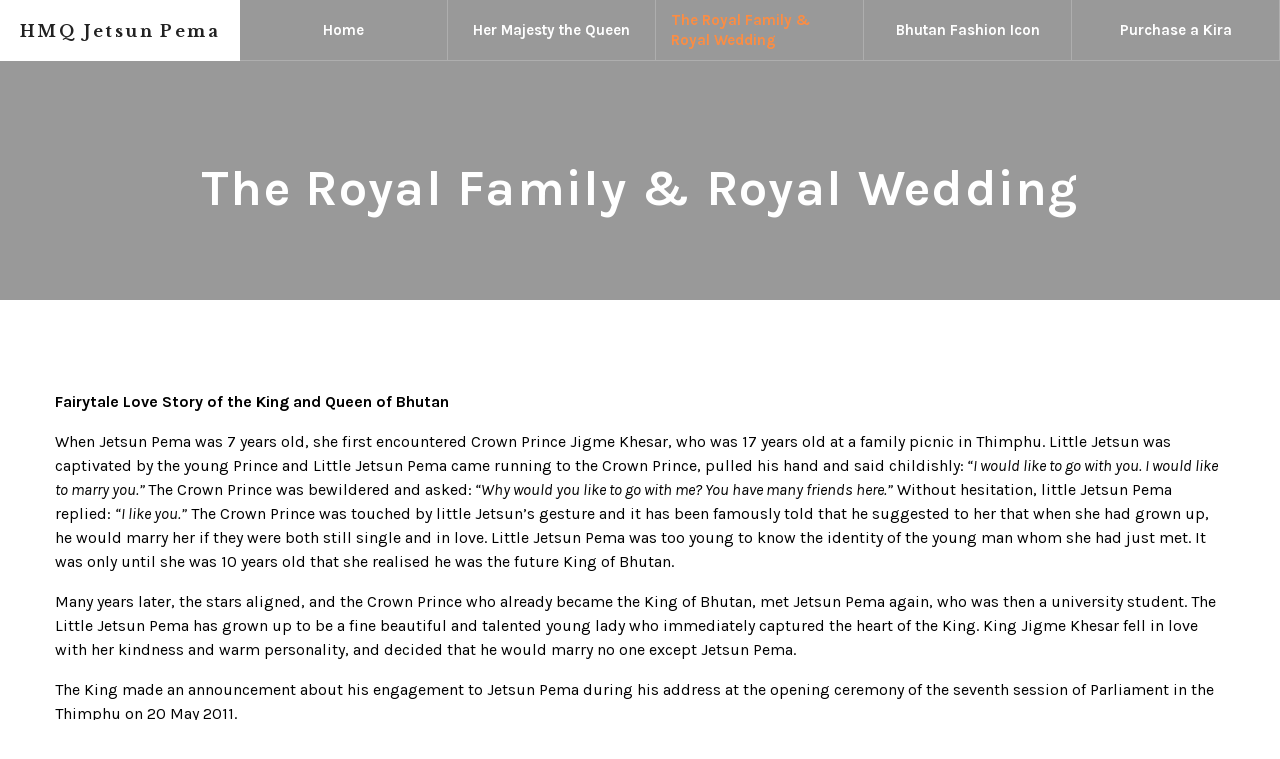

--- FILE ---
content_type: text/html; charset=utf-8
request_url: https://jetsun.org/the-royal-family-royal-wedding/
body_size: 4358
content:


<!DOCTYPE html>
<html>
<head>
    <meta charset="utf-8">
    <meta name="apple-mobile-web-app-capable" content="yes">
    <meta name="viewport" content="width=device-width, initial-scale=1, maximum-scale=1.0, user-scalable=no">
    <meta name="format-detection" content="telephone=no">
    <link rel="icon" href="/img/favicon.ico" />
    <title>The Royal Family &amp; Royal Wedding</title>
    <meta property="og:title" content="The Royal Family &amp; Royal Wedding" />
    <meta property="og:description" content="The Royal Family &amp; Royal Wedding" />
    <meta property="og:url" content="http://jetsun.org/the-royal-family-royal-wedding/" />
    <meta property="og:image" content="The Royal Family &amp; Royal Wedding" />

    <link href="https://fonts.googleapis.com/css?family=Karla:400,400i,700|Poppins:300,400,400i,600|Source+Sans+Pro:400,400i,600,700,900|Mukta:400,700,800|Oswald:400,600|Lato:400,400i,700|Roboto:300,400,500,700|Roboto+Slab:400,700|Playfair+Display:400,400i,700i,700|Catamaran:300,400,600,700|Merriweather:400,700|Montserrat:400,500,600|Nunito|Open+Sans:300,400,500,600|Caveat:400,700|Dancing+Script|Libre+Baskerville:400,700"
          rel="stylesheet">

    <link rel="stylesheet" href="/css/styles-main.css">
    <link href="https://cdnjs.cloudflare.com/ajax/libs/fotorama/4.6.4/fotorama.css" rel="stylesheet">
</head>

<body>
    
<header class="aheto-header aheto-header-2">
    <div class="aheto-header-2__nav-wrap">
        <div class="aheto-header-2__inner">
            <div class="aheto-header-2__line">
                <div class="aheto-header-2__logo">
                    <div class="logo">
                        <a class="logo__link" href="/">
                            <div class="logo__text-holder">
                                <h3 class="logo__text">HMQ Jetsun Pema</h3>
                            </div>
                        </a>
                    </div>
                </div>
                <div class="aheto-header-2__menu js-menu">
                    <ul class="main-menu">
                        <li class="menu-item menu-item-custom">
                            <a href="/">Home</a>
                        </li>
                                <li class="menu-item menu-item-type-custom menu-item-object-custom menu-item-has-children">
                                    <a href="/her-majesty-the-queen/">Her Majesty the Queen</a>
                                    <ul class="sub-menu menu-depth-1">
                                            <li class="menu-item menu-item-type-custom menu-item-object-custom"><a href="/her-majesty-the-queen/champion-of-social-causes/">Champion of Social Causes</a></li>
                                    </ul>
                                </li>
                                <li class="menu-item menu-item-custom">
                                    <a class="active" href="/the-royal-family-royal-wedding/">The Royal Family &amp; Royal Wedding</a>
                                </li>
                                <li class="menu-item menu-item-custom">
                                    <a href="/the-queens-kira-collections/">Bhutan Fashion Icon</a>
                                </li>
                                <li class="menu-item menu-item-custom">
                                    <a href="/purchase-a-kira/">Purchase a Kira</a>
                                </li>
                    </ul>
                </div>
                <div class="aheto-header-2__hamburger">
                    <button class="hamburger hamburger--squeeze js-hamburger js-hamburger--body-over" type="button">
                        <span class="hamburger-box">
                            <span class="hamburger-inner"></span>
                        </span>
                    </button>
                </div>
            </div>
        </div>
    </div>
</header>
    

<div class="cm-det-banner-wrap">
    <div class="aht-ban aht-ban--chr t-center ">
        <img class="js-bg" src="">
        <div class="aht-ban__content">
            <h1 class="aht-ban__title">The Royal Family &amp; Royal Wedding</h1>
        </div>
    </div>
</div>
<div class="wrapper">
    <div class="container">
        <div class="margin-lg-90t margin-lg-50b margin-md-0b margin-sm-50t margin-md-70t">
            <p><p><strong>Fairytale Love Story of the King and Queen of Bhutan</strong></p>
<p>When Jetsun Pema was 7 years old, she first encountered Crown Prince Jigme Khesar, who was 17 years old at a family picnic in Thimphu. Little Jetsun was captivated by the young Prince and Little Jetsun Pema came running to the Crown Prince, pulled his hand and said childishly:<em> “I would like to go with you. I would like to marry you.” </em>The Crown Prince was bewildered and asked:<em> “Why would you like to go with me? You have many friends here.”</em> Without hesitation, little Jetsun Pema replied: <em>“I like you.”</em> The Crown Prince was touched by little Jetsun’s gesture and it has been famously told that he suggested to her that when she had grown up, he would marry her if they were both still single and in love. Little Jetsun Pema was too young to know the identity of the young man whom she had just met. It was only until she was 10 years old that she realised he was the future King of Bhutan.</p>
<p>Many years later, the stars aligned, and the Crown Prince who already became the King of Bhutan, met Jetsun Pema again, who was then a university student. The Little Jetsun Pema has grown up to be a fine beautiful and talented young lady who immediately captured the heart of the King. King Jigme Khesar fell in love with her kindness and warm personality, and decided that he would marry no one except Jetsun Pema.</p>
<p>The King made an announcement about his engagement to Jetsun Pema during his address at the opening ceremony of the seventh session of Parliament in the Thimphu on 20 May 2011. </p>
<p>Describing Jetsun Pema, he said:</p>
<p><em>"Now, many will have their own idea of what a Queen should be like — that she should be uniquely beautiful, intelligent and graceful. I think with experience and time, one can grow into a dynamic person in any walk of life with the right effort. For the Queen, what is most important is that at all times, as an individual she must be a good human being, and as Queen, she must be unwavering in her commitment to serve the People and Country. As my queen, I have found such a person and her name is Jetsun Pema. While she is young, she is warm and kind in heart and character. These qualities together with the wisdom that will come with age and experience will make her a great servant to the nation.”</em></p>
<p>On 13 October 2011, they fulfilled a promise that was made on that fateful encounter during the picnic. At a young age of 21, Jetsun Pema married King Jigme Khesar Namgyel Wangchuck, making her the world’s youngest queen. </p>
<p>Below is a video tribute by <a href="http://www.dailybhutan.com">DailyBhutan</a> dedicated to Her Majesty on her 30th birthday in June 2020.</p>
<div class="mceNonEditable embeditem" data-embed-url="https://www.youtube.com/watch?v=NUmENTQTrlg" data-embed-height="0" data-embed-width="0" data-embed-constrain="true"><iframe width="480" height="270" src="https://www.youtube.com/embed/NUmENTQTrlg?feature=oembed" frameborder="0" allow="accelerometer; autoplay; encrypted-media; gyroscope; picture-in-picture" allowfullscreen=""></iframe></div>
<p><strong>The Royal Wedding</strong></p>
<p><img src="/media/hxqg4soe/king-and-queen-wedding.jpg?width=436.5740740740741&amp;height=500" alt="" width="436.5740740740741" height="500"></p>
<p>On the auspicious day of October 13 2011, Jetsun Pema was crowned the Queen of Bhutan at age 21 upon marrying King Jigme Khesar Namgyel Wangchuck who was 31 years old then. </p>
<p>The royal wedding was held in the majestic fortress, Punakha Dzong, Palace of Great Happiness, in a simple traditional Bhutanese manner. Punakha district used to be Bhutan’s ancient capital before the capital was changed to Thimphu in 1955. The Punakha Dzong is a historic site in Bhutan and also one of the country’s most beautiful fortresses. </p>
<p>The wedding day began as early as 4a.m. with prayers conducted by Bhutan’s chief abbot followed by the separate arrival of the royal family and bride at 8.30 a.m. The joyous royal wedding was celebrated throughout the entire country with every citizen beaming with happiness and expressed their blessings for the newlywed.</p>
<p><strong>Queen Jetsun Pema's Journey into Motherhood</strong></p>
<p>On 5th February 2016, King Jigme Khesar and Queen Jetsun Pema welcomed their first child, Jigme Namgyel Wangchuck who is also affectionately known as the Dragon Prince.  In honour of his birth, 108,000 trees were planted by thousands of volunteers in Bhutan. The Gyalsey (Crown Prince) is also successor to the throne to become the sixth <em>Druk Gyalpo</em>, King of Bhutan. </p>
<p><img src="/media/krhmdq2k/jetsun_3.jpg?width=500&amp;height=329.8780487804878" alt="" width="500" height="329.8780487804878"></p>
<p>The Royal Prince has accompanied his parents on their official visits abroad and he has made great impressions all over the world with his cheerful disposition and adorable dimpled smile. This charming little Prince is definitely melting hearts the world over. </p>
<p><img src="/media/gfxlorrg/prince-jigme-namgyel-wangchuck.jpg?width=500&amp;height=485.9756097560975" alt="" width="500" height="485.9756097560975"></p>
<p>On 19th March 2020, coinciding with the 25th day of the 1st month of the Male Iron Rat year, the nation once again rejoiced at the birth of the second Royal Prince, Jigme Ugyen Wangchuck. His Royal Highness will be referred to as Gyalsey Ugyen Wangchuck. The second Dragon Prince has been named after the first King of Bhutan, Ugyen Wangchuck. Jigme is a common first name for members of the Bhutan Royal Family, all the Monarchs have been using that in their name since the first King of Bhutan. </p>
<p><img src="/media/bljmwkgz/their-majesties-with-newborn-son_may-2020.jpg?width=500&amp;height=333.5365853658536" alt="" width="500" height="333.5365853658536"></p>
<p>On 9th September 2023, Queen Jetsun Pema gave birth to their first royal princess.</p>
<p><img src="/media/zl5hnqwh/baby-sonam-yangden-wangchuck-three-months.jpeg?width=500&amp;height=333.251953125" alt="Gyalsem Sonam Yangden Wangchuck" width="500" height="333.251953125"></p>
<p>Three months later, a naming ceremony was held on the 10th December 2023 for the royal princess. The youngest child was named Sonam Yangden Wangchuck. Sonam is a Bhutanese name denoting 'merit, longevity, and good fortune'.</p>
<p>The naming ceremony was held at Tashichho Dzong on the anniversary of His Majesty’s accession to the Golden Throne in 2006. <br>The ceremony was presided over by His Holiness the Je Khenpo. His Majesty the Fourth Druk Gyalpo, Their Majesties the Queen Mothers and Members of the Royal Family were present for the ceremony.</p>
<p><img src="/media/rlak1oqm/hrh-sonam-yangden-wangchuck-family-portrait.jpeg?width=500&amp;height=333.251953125" alt="Their Majesties Bhutan Royal Family" width="500" height="333.251953125"></p>
<p><img src="/media/xjxljugw/queen-jetsun-and-3-children.jpeg?width=500&amp;height=333.251953125" alt="HRM The Queen Jetsun Pema" width="500" height="333.251953125"></p>
<p> </p></p>
        </div>
    </div>
</div>


    
<footer class="aheto-footer">
    <div class="container">
        <div class="row text-center">
            <div class="col-sm-12">
                <div class="margin-lg-20t margin-lg-20b">
                    <p>© Jetsun.org All Right Reserved
                    <script>document.write(new Date().getFullYear())</script>.</p>
                </div>
            </div>
        </div>

    </div>
</footer>

    <script src="https://code.jquery.com/jquery-1.12.4.min.js" integrity="sha256-ZosEbRLbNQzLpnKIkEdrPv7lOy9C27hHQ+Xp8a4MxAQ=" crossorigin="anonymous"></script>
    <script src="/scripts/jquery.validate.min.js"></script>
    <script src="/scripts/jquery.validate.unobtrusive.min.js"></script>
    <script src="/scripts/jquery.unobtrusive-ajax.js"></script>
    <script src="/vendors/script.js"></script>
    <script src="https://cdnjs.cloudflare.com/ajax/libs/fotorama/4.6.4/fotorama.js" defer></script>

    

</body>
</html>

--- FILE ---
content_type: text/css
request_url: https://jetsun.org/css/styles-main.css
body_size: 37918
content:
@charset "UTF-8";

.container {
    width: 100% !important;
    max-width: 1200px !important
}

@font-face {
    font-family: Gilroy;
    src: url(../fonts/Gilroy/Gilroy-Medium.eot);
    src: url(../fonts/Gilroy/Gilroy-Medium.eot?#iefix) format("embedded-opentype"),url(../fonts/Gilroy/Gilroy-Medium.woff) format("woff"),url(../fonts/Gilroy/Gilroy-Medium.ttf) format("truetype");
    font-weight: 500;
    font-style: normal
}

@font-face {
    font-family: Gilroy;
    src: url(../fonts/Gilroy/Gilroy.eot);
    src: url(../fonts/Gilroy/Gilroy.eot?#iefix) format("embedded-opentype"),url(../fonts/Gilroy/Gilroy.woff) format("woff"),url(../fonts/Gilroy/Gilroy.ttf) format("truetype");
    font-weight: 400;
    font-style: normal
}

@font-face {
    font-family: Gilroy;
    src: url(../fonts/Gilroy/Gilroy-Bold.eot);
    src: url(../fonts/Gilroy/Gilroy-Bold.eot?#iefix) format("embedded-opentype"),url(../fonts/Gilroy/Gilroy-Bold.woff) format("woff"),url(../fonts/Gilroy/Gilroy-Bold.ttf) format("truetype");
    font-weight: 700;
    font-style: normal
}

@font-face {
    font-family: Futura;
    src: url(../fonts/Futura/FuturaLT-Bold.eot);
    src: url(../fonts/Futura/FuturaLT-Bold.eot?#iefix) format("embedded-opentype"),url(../fonts/Futura/FuturaLT-Bold.woff) format("woff"),url(../fonts/Futura/FuturaLT-Bold.ttf) format("truetype");
    font-weight: 700;
    font-style: normal
}

@font-face {
    font-family: Futura;
    src: url(../fonts/Futura/FuturaStd-Medium.eot);
    src: url(../fonts/Futura/FuturaStd-Medium.eot?#iefix) format("embedded-opentype"),url(../fonts/Futura/FuturaStd-Medium.woff) format("woff"),url(../fonts/Futura/FuturaStd-Medium.ttf) format("truetype");
    font-weight: 500;
    font-style: normal
}

@font-face {
    font-family: 'Proxima Nova Rg';
    src: url(../fonts/ProximaNova/ProximaNova-Regular.eot);
    src: url(../fonts/ProximaNova/ProximaNova-Regular.eot?#iefix) format("embedded-opentype"),url(../fonts/ProximaNova/ProximaNova-Regular.woff) format("woff"),url(../fonts/ProximaNova/ProximaNova-Regular.ttf) format("truetype");
    font-weight: 400;
    font-style: normal
}

@font-face {
    font-family: 'Proxima Nova Rg';
    src: url(../fonts/ProximaNova/ProximaNova-Bold.eot);
    src: url(../fonts/ProximaNova/ProximaNova-Bold.eot?#iefix) format("embedded-opentype"),url(../fonts/ProximaNova/ProximaNova-Bold.woff) format("woff"),url(../fonts/ProximaNova/ProximaNova-Bold.ttf) format("truetype");
    font-weight: 700;
    font-style: normal
}

@font-face {
    font-family: 'Droid Serif';
    src: url("../fonts/Droid Serif/DroidSerif-Italic.eot");
    src: url("../fonts/Droid Serif/DroidSerif-Italic.eot?#iefix") format("embedded-opentype"),url("../fonts/Droid Serif/DroidSerif-Italic.woff") format("woff"),url("../fonts/Droid Serif/DroidSerif-Italic.ttf") format("truetype");
    font-weight: 400;
    font-style: italic
}

@font-face {
    font-family: 'Droid Serif';
    src: url("../fonts/Droid Serif/DroidSerif-Bold.eot");
    src: url("../fonts/Droid Serif/DroidSerif-Bold.eot?#iefix") format("embedded-opentype"),url("../fonts/Droid Serif/DroidSerif-Bold.woff") format("woff"),url("../fonts/Droid Serif/DroidSerif-Bold.ttf") format("truetype");
    font-weight: 700;
    font-style: normal
}

@font-face {
    font-family: 'Droid Serif';
    src: url("../fonts/Droid Serif/DroidSerif-Regular.eot");
    src: url("../fonts/Droid Serif/DroidSerif-Regular.eot?#iefix") format("embedded-opentype"),url("../fonts/Droid Serif/DroidSerif-Regular.woff") format("woff"),url("../fonts/Droid Serif/DroidSerif-Regular.ttf") format("truetype");
    font-weight: 400;
    font-style: normal
}

@font-face {
    font-family: SignPainter;
    src: url(../fonts/SignPainter/SignPainter-HouseScript.eot);
    src: url(../fonts/SignPainter/SignPainter-HouseScript.eot?#iefix) format("embedded-opentype"),url(../fonts/SignPainter/SignPainter-HouseScript.woff) format("woff"),url(../fonts/SignPainter/SignPainter-HouseScript.ttf) format("truetype");
    font-weight: 400;
    font-style: italic
}

@font-face {
    font-family: EducationIcons;
    src: url(../fonts/EducationIcons/font/fontello.eot?11048475);
    src: url(../fonts/EducationIcons/font/fontello.eot?11048475#iefix) format("embedded-opentype"),url(../fonts/EducationIcons/font/fontello.woff2?11048475) format("woff2"),url(../fonts/EducationIcons/font/fontello.woff?11048475) format("woff"),url(../fonts/EducationIcons/font/fontello.ttf?11048475) format("truetype"),url(../fonts/EducationIcons/font/fontello.svg?11048475#fontello) format("svg");
    font-weight: 400;
    font-style: normal
}



button::-moz-focus-inner {
    padding: 0;
    border: 0
}



.hamburger {
    padding: 15px 15px;
    display: inline-block;
    cursor: pointer;
    -webkit-transition-property: opacity,-webkit-filter;
    transition-property: opacity,-webkit-filter;
    transition-property: opacity,filter;
    transition-property: opacity,filter,-webkit-filter;
    -webkit-transition-duration: .15s;
    transition-duration: .15s;
    -webkit-transition-timing-function: linear;
    transition-timing-function: linear;
    font: inherit;
    color: inherit;
    text-transform: none;
    background-color: transparent;
    border: 0;
    margin: 0;
    overflow: visible
}

    .hamburger:hover {
        opacity: .7
    }

.hamburger-box {
    width: 18px;
    height: 14px;
    display: inline-block;
    position: relative
}

.hamburger-inner {
    display: block;
    top: 50%;
    margin-top: -1px
}

    .hamburger-inner, .hamburger-inner::after, .hamburger-inner::before {
        width: 18px;
        height: 2px;
        background-color: #fff;
        border-radius: 1.5px;
        position: absolute;
        -webkit-transition-property: -webkit-transform;
        transition-property: -webkit-transform;
        transition-property: transform;
        transition-property: transform,-webkit-transform;
        -webkit-transition-duration: .15s;
        transition-duration: .15s;
        -webkit-transition-timing-function: ease;
        transition-timing-function: ease
    }

        .hamburger-inner::after, .hamburger-inner::before {
            content: "";
            display: block
        }

        .hamburger-inner::before {
            top: -6px
        }

        .hamburger-inner::after {
            bottom: -6px
        }

.hamburger--squeeze .hamburger-inner {
    -webkit-transition-duration: 75ms;
    transition-duration: 75ms;
    -webkit-transition-timing-function: cubic-bezier(.55,.055,.675,.19);
    transition-timing-function: cubic-bezier(.55,.055,.675,.19)
}

    .hamburger--squeeze .hamburger-inner::before {
        -webkit-transition: top 75ms .12s ease,opacity 75ms ease;
        transition: top 75ms .12s ease,opacity 75ms ease
    }

    .hamburger--squeeze .hamburger-inner::after {
        -webkit-transition: bottom 75ms .12s ease,-webkit-transform 75ms cubic-bezier(.55,.055,.675,.19);
        transition: bottom 75ms .12s ease,-webkit-transform 75ms cubic-bezier(.55,.055,.675,.19);
        transition: bottom 75ms .12s ease,transform 75ms cubic-bezier(.55,.055,.675,.19);
        transition: bottom 75ms .12s ease,transform 75ms cubic-bezier(.55,.055,.675,.19),-webkit-transform 75ms cubic-bezier(.55,.055,.675,.19)
    }

.hamburger--squeeze.is-active .hamburger-inner {
    -webkit-transform: rotate(45deg);
    transform: rotate(45deg);
    -webkit-transition-delay: .12s;
    transition-delay: .12s;
    -webkit-transition-timing-function: cubic-bezier(.215,.61,.355,1);
    transition-timing-function: cubic-bezier(.215,.61,.355,1)
}

    .hamburger--squeeze.is-active .hamburger-inner::before {
        top: 0;
        opacity: 0;
        -webkit-transition: top 75ms ease,opacity 75ms .12s ease;
        transition: top 75ms ease,opacity 75ms .12s ease
    }

    .hamburger--squeeze.is-active .hamburger-inner::after {
        bottom: 0;
        -webkit-transform: rotate(-90deg);
        transform: rotate(-90deg);
        -webkit-transition: bottom 75ms ease,-webkit-transform 75ms .12s cubic-bezier(.215,.61,.355,1);
        transition: bottom 75ms ease,-webkit-transform 75ms .12s cubic-bezier(.215,.61,.355,1);
        transition: bottom 75ms ease,transform 75ms .12s cubic-bezier(.215,.61,.355,1);
        transition: bottom 75ms ease,transform 75ms .12s cubic-bezier(.215,.61,.355,1),-webkit-transform 75ms .12s cubic-bezier(.215,.61,.355,1)
    }

* {
    outline: 0 !important;
    text-decoration: none !important
}

body {
    overflow-x: hidden
}

.over-hidden {
    width: 100%;
    height: 100vh
}

@media screen and (max-width:1024px) {
    .over-hidden {
        overflow: hidden
    }
}

.js-bg {
    width: 0;
    height: 0;
    display: inline-block;
    position: absolute;
    opacity: 0
}



.row--h-center {
    display: -webkit-box;
    display: -ms-flexbox;
    display: flex;
    -webkit-box-pack: center;
    -ms-flex-pack: center;
    justify-content: center
}

@media screen and (max-width:1230px) {
    .hidden-lg {
        display: none
    }
}

@media screen and (max-width:991px) {
    .hidden-md {
        display: none
    }
}

@media screen and (max-width:767px) {
    .hidden-sm {
        display: none
    }
}

@media screen and (max-width:480px) {
    .hidden-xs {
        display: none
    }
}

.margin-lg-0t {
    margin-top: 0
}

.margin-lg--5t {
    margin-top: -5px
}

.margin-lg--10t {
    margin-top: -10px
}

.margin-lg--15t {
    margin-top: -15px
}

.margin-lg--20t {
    margin-top: -20px
}

.margin-lg--25t {
    margin-top: -25px
}

.margin-lg--30t {
    margin-top: -30px
}

.margin-lg--35t {
    margin-top: -35px
}

.margin-lg--40t {
    margin-top: -40px
}

.margin-lg--45t {
    margin-top: -45px
}

.margin-lg--50t {
    margin-top: -50px
}

.margin-lg--55t {
    margin-top: -55px
}

.margin-lg--60t {
    margin-top: -60px
}

.margin-lg--65t {
    margin-top: -65px
}

.margin-lg--70t {
    margin-top: -70px
}

.margin-lg--75t {
    margin-top: -75px
}

.margin-lg--80t {
    margin-top: -80px
}

.margin-lg--85t {
    margin-top: -85px
}

.margin-lg--90t {
    margin-top: -90px
}

.margin-lg--95t {
    margin-top: -95px
}

.margin-lg--100t {
    margin-top: -100px
}

.margin-lg--105t {
    margin-top: -105px
}

.margin-lg--110t {
    margin-top: -110px
}

.margin-lg--115t {
    margin-top: -115px
}

.margin-lg--120t {
    margin-top: -120px
}

.margin-lg--125t {
    margin-top: -125px
}

.margin-lg--130t {
    margin-top: -130px
}

.margin-lg--135t {
    margin-top: -135px
}

.margin-lg--140t {
    margin-top: -140px
}

.margin-lg--145t {
    margin-top: -145px
}

.margin-lg--150t {
    margin-top: -150px
}

.margin-lg--155t {
    margin-top: -155px
}

.margin-lg--160t {
    margin-top: -160px
}

.margin-lg--165t {
    margin-top: -165px
}

.margin-lg--170t {
    margin-top: -170px
}

.margin-lg--175t {
    margin-top: -175px
}

.margin-lg--180t {
    margin-top: -180px
}

.margin-lg--185t {
    margin-top: -185px
}

.margin-lg--190t {
    margin-top: -190px
}

.margin-lg--195t {
    margin-top: -195px
}

.margin-lg--200t {
    margin-top: -200px
}

.margin-lg-0b {
    margin-bottom: 0
}

.margin-lg--5b {
    margin-bottom: -5px
}

.margin-lg--10b {
    margin-bottom: -10px
}

.margin-lg--15b {
    margin-bottom: -15px
}

.margin-lg--20b {
    margin-bottom: -20px
}

.margin-lg--25b {
    margin-bottom: -25px
}

.margin-lg--30b {
    margin-bottom: -30px
}

.margin-lg--35b {
    margin-bottom: -35px
}

.margin-lg--40b {
    margin-bottom: -40px
}

.margin-lg--45b {
    margin-bottom: -45px
}

.margin-lg--50b {
    margin-bottom: -50px
}

.margin-lg--55b {
    margin-bottom: -55px
}

.margin-lg--60b {
    margin-bottom: -60px
}

.margin-lg--65b {
    margin-bottom: -65px
}

.margin-lg--70b {
    margin-bottom: -70px
}

.margin-lg--75b {
    margin-bottom: -75px
}

.margin-lg--80b {
    margin-bottom: -80px
}

.margin-lg--85b {
    margin-bottom: -85px
}

.margin-lg--90b {
    margin-bottom: -90px
}

.margin-lg--95b {
    margin-bottom: -95px
}

.margin-lg--100b {
    margin-bottom: -100px
}

.margin-lg--105b {
    margin-bottom: -105px
}

.margin-lg--110b {
    margin-bottom: -110px
}

.margin-lg--115b {
    margin-bottom: -115px
}

.margin-lg--120b {
    margin-bottom: -120px
}

.margin-lg--125b {
    margin-bottom: -125px
}

.margin-lg--130b {
    margin-bottom: -130px
}

.margin-lg--135b {
    margin-bottom: -135px
}

.margin-lg--140b {
    margin-bottom: -140px
}

.margin-lg--145b {
    margin-bottom: -145px
}

.margin-lg--150b {
    margin-bottom: -150px
}

.margin-lg--155b {
    margin-bottom: -155px
}

.margin-lg--160b {
    margin-bottom: -160px
}

.margin-lg--165b {
    margin-bottom: -165px
}

.margin-lg--170b {
    margin-bottom: -170px
}

.margin-lg--175b {
    margin-bottom: -175px
}

.margin-lg--180b {
    margin-bottom: -180px
}

.margin-lg--185b {
    margin-bottom: -185px
}

.margin-lg--190b {
    margin-bottom: -190px
}

.margin-lg--195b {
    margin-bottom: -195px
}

.margin-lg--200b {
    margin-bottom: -200px
}

.margin-lg-0l {
    margin-left: 0
}

.margin-lg--5l {
    margin-left: -5px
}

.margin-lg--10l {
    margin-left: -10px
}

.margin-lg--15l {
    margin-left: -15px
}

.margin-lg--20l {
    margin-left: -20px
}

.margin-lg--25l {
    margin-left: -25px
}

.margin-lg--30l {
    margin-left: -30px
}

.margin-lg--35l {
    margin-left: -35px
}

.margin-lg--40l {
    margin-left: -40px
}

.margin-lg--45l {
    margin-left: -45px
}

.margin-lg--50l {
    margin-left: -50px
}

.margin-lg--55l {
    margin-left: -55px
}

.margin-lg--60l {
    margin-left: -60px
}

.margin-lg--65l {
    margin-left: -65px
}

.margin-lg--70l {
    margin-left: -70px
}

.margin-lg--75l {
    margin-left: -75px
}

.margin-lg--80l {
    margin-left: -80px
}

.margin-lg--85l {
    margin-left: -85px
}

.margin-lg--90l {
    margin-left: -90px
}

.margin-lg--95l {
    margin-left: -95px
}

.margin-lg--100l {
    margin-left: -100px
}

.margin-lg--105l {
    margin-left: -105px
}

.margin-lg--110l {
    margin-left: -110px
}

.margin-lg--115l {
    margin-left: -115px
}

.margin-lg--120l {
    margin-left: -120px
}

.margin-lg--125l {
    margin-left: -125px
}

.margin-lg--130l {
    margin-left: -130px
}

.margin-lg--135l {
    margin-left: -135px
}

.margin-lg--140l {
    margin-left: -140px
}

.margin-lg--145l {
    margin-left: -145px
}

.margin-lg--150l {
    margin-left: -150px
}

.margin-lg--155l {
    margin-left: -155px
}

.margin-lg--160l {
    margin-left: -160px
}

.margin-lg--165l {
    margin-left: -165px
}

.margin-lg--170l {
    margin-left: -170px
}

.margin-lg--175l {
    margin-left: -175px
}

.margin-lg--180l {
    margin-left: -180px
}

.margin-lg--185l {
    margin-left: -185px
}

.margin-lg--190l {
    margin-left: -190px
}

.margin-lg--195l {
    margin-left: -195px
}

.margin-lg--200l {
    margin-left: -200px
}

.margin-lg-0t {
    margin-top: 0
}

.margin-lg-5t {
    margin-top: 5px
}

.margin-lg-10t {
    margin-top: 10px
}

.margin-lg-15t {
    margin-top: 15px
}

.margin-lg-20t {
    margin-top: 20px
}

.margin-lg-25t {
    margin-top: 25px
}

.margin-lg-30t {
    margin-top: 30px
}

.margin-lg-35t {
    margin-top: 35px
}

.margin-lg-40t {
    margin-top: 40px
}

.margin-lg-45t {
    margin-top: 45px
}

.margin-lg-50t {
    margin-top: 50px
}

.margin-lg-55t {
    margin-top: 55px
}

.margin-lg-60t {
    margin-top: 60px
}

.margin-lg-65t {
    margin-top: 65px
}

.margin-lg-70t {
    margin-top: 70px
}

.margin-lg-75t {
    margin-top: 75px
}

.margin-lg-80t {
    margin-top: 80px
}

.margin-lg-85t {
    margin-top: 85px
}

.margin-lg-90t {
    margin-top: 90px
}

.margin-lg-95t {
    margin-top: 95px
}

.margin-lg-100t {
    margin-top: 100px
}

.margin-lg-105t {
    margin-top: 105px
}

.margin-lg-110t {
    margin-top: 110px
}

.margin-lg-115t {
    margin-top: 115px
}

.margin-lg-120t {
    margin-top: 120px
}

.margin-lg-125t {
    margin-top: 125px
}

.margin-lg-130t {
    margin-top: 130px
}

.margin-lg-135t {
    margin-top: 135px
}

.margin-lg-140t {
    margin-top: 140px
}

.margin-lg-145t {
    margin-top: 145px
}

.margin-lg-150t {
    margin-top: 150px
}

.margin-lg-155t {
    margin-top: 155px
}

.margin-lg-160t {
    margin-top: 160px
}

.margin-lg-165t {
    margin-top: 165px
}

.margin-lg-170t {
    margin-top: 170px
}

.margin-lg-175t {
    margin-top: 175px
}

.margin-lg-180t {
    margin-top: 180px
}

.margin-lg-185t {
    margin-top: 185px
}

.margin-lg-190t {
    margin-top: 190px
}

.margin-lg-195t {
    margin-top: 195px
}

.margin-lg-200t {
    margin-top: 200px
}

.margin-lg-0b {
    margin-bottom: 0
}

.margin-lg-5b {
    margin-bottom: 5px
}

.margin-lg-10b {
    margin-bottom: 10px
}

.margin-lg-15b {
    margin-bottom: 15px
}

.margin-lg-20b {
    margin-bottom: 20px
}

.margin-lg-25b {
    margin-bottom: 25px
}

.margin-lg-30b {
    margin-bottom: 30px
}

.margin-lg-35b {
    margin-bottom: 35px
}

.margin-lg-40b {
    margin-bottom: 40px
}

.margin-lg-45b {
    margin-bottom: 45px
}

.margin-lg-50b {
    margin-bottom: 50px
}

.margin-lg-55b {
    margin-bottom: 55px
}

.margin-lg-60b {
    margin-bottom: 60px
}

.margin-lg-65b {
    margin-bottom: 65px
}

.margin-lg-70b {
    margin-bottom: 70px
}

.margin-lg-75b {
    margin-bottom: 75px
}

.margin-lg-80b {
    margin-bottom: 80px
}

.margin-lg-85b {
    margin-bottom: 85px
}

.margin-lg-90b {
    margin-bottom: 90px
}

.margin-lg-95b {
    margin-bottom: 95px
}

.margin-lg-100b {
    margin-bottom: 100px
}

.margin-lg-105b {
    margin-bottom: 105px
}

.margin-lg-110b {
    margin-bottom: 110px
}

.margin-lg-115b {
    margin-bottom: 115px
}

.margin-lg-120b {
    margin-bottom: 120px
}

.margin-lg-125b {
    margin-bottom: 125px
}

.margin-lg-130b {
    margin-bottom: 130px
}

.margin-lg-135b {
    margin-bottom: 135px
}

.margin-lg-140b {
    margin-bottom: 140px
}

.margin-lg-145b {
    margin-bottom: 145px
}

.margin-lg-150b {
    margin-bottom: 150px
}

.margin-lg-155b {
    margin-bottom: 155px
}

.margin-lg-160b {
    margin-bottom: 160px
}

.margin-lg-165b {
    margin-bottom: 165px
}

.margin-lg-170b {
    margin-bottom: 170px
}

.margin-lg-175b {
    margin-bottom: 175px
}

.margin-lg-180b {
    margin-bottom: 180px
}

.margin-lg-185b {
    margin-bottom: 185px
}

.margin-lg-190b {
    margin-bottom: 190px
}

.margin-lg-195b {
    margin-bottom: 195px
}

.margin-lg-200b {
    margin-bottom: 200px
}

.margin-lg-0l {
    margin-left: 0
}

.margin-lg-5l {
    margin-left: 5px
}

.margin-lg-10l {
    margin-left: 10px
}

.margin-lg-15l {
    margin-left: 15px
}

.margin-lg-20l {
    margin-left: 20px
}

.margin-lg-25l {
    margin-left: 25px
}

.margin-lg-30l {
    margin-left: 30px
}

.margin-lg-35l {
    margin-left: 35px
}

.margin-lg-40l {
    margin-left: 40px
}

.margin-lg-45l {
    margin-left: 45px
}

.margin-lg-50l {
    margin-left: 50px
}

.margin-lg-55l {
    margin-left: 55px
}

.margin-lg-60l {
    margin-left: 60px
}

.margin-lg-65l {
    margin-left: 65px
}

.margin-lg-70l {
    margin-left: 70px
}

.margin-lg-75l {
    margin-left: 75px
}

.margin-lg-80l {
    margin-left: 80px
}

.margin-lg-85l {
    margin-left: 85px
}

.margin-lg-90l {
    margin-left: 90px
}

.margin-lg-95l {
    margin-left: 95px
}

.margin-lg-100l {
    margin-left: 100px
}

.margin-lg-105l {
    margin-left: 105px
}

.margin-lg-110l {
    margin-left: 110px
}

.margin-lg-115l {
    margin-left: 115px
}

.margin-lg-120l {
    margin-left: 120px
}

.margin-lg-125l {
    margin-left: 125px
}

.margin-lg-130l {
    margin-left: 130px
}

.margin-lg-135l {
    margin-left: 135px
}

.margin-lg-140l {
    margin-left: 140px
}

.margin-lg-145l {
    margin-left: 145px
}

.margin-lg-150l {
    margin-left: 150px
}

.margin-lg-155l {
    margin-left: 155px
}

.margin-lg-160l {
    margin-left: 160px
}

.margin-lg-165l {
    margin-left: 165px
}

.margin-lg-170l {
    margin-left: 170px
}

.margin-lg-175l {
    margin-left: 175px
}

.margin-lg-180l {
    margin-left: 180px
}

.margin-lg-185l {
    margin-left: 185px
}

.margin-lg-190l {
    margin-left: 190px
}

.margin-lg-195l {
    margin-left: 195px
}

.margin-lg-200l {
    margin-left: 200px
}

@media screen and (max-width:991px) {
    .margin-md-0t {
        margin-top: 0
    }

    .margin-md-5t {
        margin-top: 5px
    }

    .margin-md-10t {
        margin-top: 10px
    }

    .margin-md-15t {
        margin-top: 15px
    }

    .margin-md-20t {
        margin-top: 20px
    }

    .margin-md-25t {
        margin-top: 25px
    }

    .margin-md-30t {
        margin-top: 30px
    }

    .margin-md-35t {
        margin-top: 35px
    }

    .margin-md-40t {
        margin-top: 40px
    }

    .margin-md-45t {
        margin-top: 45px
    }

    .margin-md-50t {
        margin-top: 50px
    }

    .margin-md-55t {
        margin-top: 55px
    }

    .margin-md-60t {
        margin-top: 60px
    }

    .margin-md-65t {
        margin-top: 65px
    }

    .margin-md-70t {
        margin-top: 70px
    }

    .margin-md-75t {
        margin-top: 75px
    }

    .margin-md-80t {
        margin-top: 80px
    }

    .margin-md-85t {
        margin-top: 85px
    }

    .margin-md-90t {
        margin-top: 90px
    }

    .margin-md-95t {
        margin-top: 95px
    }

    .margin-md-100t {
        margin-top: 100px
    }

    .margin-md-105t {
        margin-top: 105px
    }

    .margin-md-110t {
        margin-top: 110px
    }

    .margin-md-115t {
        margin-top: 115px
    }

    .margin-md-120t {
        margin-top: 120px
    }

    .margin-md-125t {
        margin-top: 125px
    }

    .margin-md-130t {
        margin-top: 130px
    }

    .margin-md-135t {
        margin-top: 135px
    }

    .margin-md-140t {
        margin-top: 140px
    }

    .margin-md-145t {
        margin-top: 145px
    }

    .margin-md-150t {
        margin-top: 150px
    }

    .margin-md-155t {
        margin-top: 155px
    }

    .margin-md-160t {
        margin-top: 160px
    }

    .margin-md-165t {
        margin-top: 165px
    }

    .margin-md-170t {
        margin-top: 170px
    }

    .margin-md-175t {
        margin-top: 175px
    }

    .margin-md-180t {
        margin-top: 180px
    }

    .margin-md-185t {
        margin-top: 185px
    }

    .margin-md-190t {
        margin-top: 190px
    }

    .margin-md-195t {
        margin-top: 195px
    }

    .margin-md-200t {
        margin-top: 200px
    }

    .margin-md-0b {
        margin-bottom: 0
    }

    .margin-md-5b {
        margin-bottom: 5px
    }

    .margin-md-10b {
        margin-bottom: 10px
    }

    .margin-md-15b {
        margin-bottom: 15px
    }

    .margin-md-20b {
        margin-bottom: 20px
    }

    .margin-md-25b {
        margin-bottom: 25px
    }

    .margin-md-30b {
        margin-bottom: 30px
    }

    .margin-md-35b {
        margin-bottom: 35px
    }

    .margin-md-40b {
        margin-bottom: 40px
    }

    .margin-md-45b {
        margin-bottom: 45px
    }

    .margin-md-50b {
        margin-bottom: 50px
    }

    .margin-md-55b {
        margin-bottom: 55px
    }

    .margin-md-60b {
        margin-bottom: 60px
    }

    .margin-md-65b {
        margin-bottom: 65px
    }

    .margin-md-70b {
        margin-bottom: 70px
    }

    .margin-md-75b {
        margin-bottom: 75px
    }

    .margin-md-80b {
        margin-bottom: 80px
    }

    .margin-md-85b {
        margin-bottom: 85px
    }

    .margin-md-90b {
        margin-bottom: 90px
    }

    .margin-md-95b {
        margin-bottom: 95px
    }

    .margin-md-100b {
        margin-bottom: 100px
    }

    .margin-md-105b {
        margin-bottom: 105px
    }

    .margin-md-110b {
        margin-bottom: 110px
    }

    .margin-md-115b {
        margin-bottom: 115px
    }

    .margin-md-120b {
        margin-bottom: 120px
    }

    .margin-md-125b {
        margin-bottom: 125px
    }

    .margin-md-130b {
        margin-bottom: 130px
    }

    .margin-md-135b {
        margin-bottom: 135px
    }

    .margin-md-140b {
        margin-bottom: 140px
    }

    .margin-md-145b {
        margin-bottom: 145px
    }

    .margin-md-150b {
        margin-bottom: 150px
    }

    .margin-md-155b {
        margin-bottom: 155px
    }

    .margin-md-160b {
        margin-bottom: 160px
    }

    .margin-md-165b {
        margin-bottom: 165px
    }

    .margin-md-170b {
        margin-bottom: 170px
    }

    .margin-md-175b {
        margin-bottom: 175px
    }

    .margin-md-180b {
        margin-bottom: 180px
    }

    .margin-md-185b {
        margin-bottom: 185px
    }

    .margin-md-190b {
        margin-bottom: 190px
    }

    .margin-md-195b {
        margin-bottom: 195px
    }

    .margin-md-200b {
        margin-bottom: 200px
    }

    .margin-md-0l {
        margin-left: 0
    }

    .margin-md-5l {
        margin-left: 5px
    }

    .margin-md-10l {
        margin-left: 10px
    }

    .margin-md-15l {
        margin-left: 15px
    }

    .margin-md-20l {
        margin-left: 20px
    }

    .margin-md-25l {
        margin-left: 25px
    }

    .margin-md-30l {
        margin-left: 30px
    }

    .margin-md-35l {
        margin-left: 35px
    }

    .margin-md-40l {
        margin-left: 40px
    }

    .margin-md-45l {
        margin-left: 45px
    }

    .margin-md-50l {
        margin-left: 50px
    }

    .margin-md-55l {
        margin-left: 55px
    }

    .margin-md-60l {
        margin-left: 60px
    }

    .margin-md-65l {
        margin-left: 65px
    }

    .margin-md-70l {
        margin-left: 70px
    }

    .margin-md-75l {
        margin-left: 75px
    }

    .margin-md-80l {
        margin-left: 80px
    }

    .margin-md-85l {
        margin-left: 85px
    }

    .margin-md-90l {
        margin-left: 90px
    }

    .margin-md-95l {
        margin-left: 95px
    }

    .margin-md-100l {
        margin-left: 100px
    }

    .margin-md-105l {
        margin-left: 105px
    }

    .margin-md-110l {
        margin-left: 110px
    }

    .margin-md-115l {
        margin-left: 115px
    }

    .margin-md-120l {
        margin-left: 120px
    }

    .margin-md-125l {
        margin-left: 125px
    }

    .margin-md-130l {
        margin-left: 130px
    }

    .margin-md-135l {
        margin-left: 135px
    }

    .margin-md-140l {
        margin-left: 140px
    }

    .margin-md-145l {
        margin-left: 145px
    }

    .margin-md-150l {
        margin-left: 150px
    }

    .margin-md-155l {
        margin-left: 155px
    }

    .margin-md-160l {
        margin-left: 160px
    }

    .margin-md-165l {
        margin-left: 165px
    }

    .margin-md-170l {
        margin-left: 170px
    }

    .margin-md-175l {
        margin-left: 175px
    }

    .margin-md-180l {
        margin-left: 180px
    }

    .margin-md-185l {
        margin-left: 185px
    }

    .margin-md-190l {
        margin-left: 190px
    }

    .margin-md-195l {
        margin-left: 195px
    }

    .margin-md-200l {
        margin-left: 200px
    }
}

@media screen and (max-width:767px) {
    .margin-sm-0t {
        margin-top: 0
    }

    .margin-sm-5t {
        margin-top: 5px
    }

    .margin-sm-10t {
        margin-top: 10px
    }

    .margin-sm-15t {
        margin-top: 15px
    }

    .margin-sm-20t {
        margin-top: 20px
    }

    .margin-sm-25t {
        margin-top: 25px
    }

    .margin-sm-30t {
        margin-top: 30px
    }

    .margin-sm-35t {
        margin-top: 35px
    }

    .margin-sm-40t {
        margin-top: 40px
    }

    .margin-sm-45t {
        margin-top: 45px
    }

    .margin-sm-50t {
        margin-top: 50px
    }

    .margin-sm-55t {
        margin-top: 55px
    }

    .margin-sm-60t {
        margin-top: 60px
    }

    .margin-sm-65t {
        margin-top: 65px
    }

    .margin-sm-70t {
        margin-top: 70px
    }

    .margin-sm-75t {
        margin-top: 75px
    }

    .margin-sm-80t {
        margin-top: 80px
    }

    .margin-sm-85t {
        margin-top: 85px
    }

    .margin-sm-90t {
        margin-top: 90px
    }

    .margin-sm-95t {
        margin-top: 95px
    }

    .margin-sm-100t {
        margin-top: 100px
    }

    .margin-sm-105t {
        margin-top: 105px
    }

    .margin-sm-110t {
        margin-top: 110px
    }

    .margin-sm-115t {
        margin-top: 115px
    }

    .margin-sm-120t {
        margin-top: 120px
    }

    .margin-sm-125t {
        margin-top: 125px
    }

    .margin-sm-130t {
        margin-top: 130px
    }

    .margin-sm-135t {
        margin-top: 135px
    }

    .margin-sm-140t {
        margin-top: 140px
    }

    .margin-sm-145t {
        margin-top: 145px
    }

    .margin-sm-150t {
        margin-top: 150px
    }

    .margin-sm-155t {
        margin-top: 155px
    }

    .margin-sm-160t {
        margin-top: 160px
    }

    .margin-sm-165t {
        margin-top: 165px
    }

    .margin-sm-170t {
        margin-top: 170px
    }

    .margin-sm-175t {
        margin-top: 175px
    }

    .margin-sm-180t {
        margin-top: 180px
    }

    .margin-sm-185t {
        margin-top: 185px
    }

    .margin-sm-190t {
        margin-top: 190px
    }

    .margin-sm-195t {
        margin-top: 195px
    }

    .margin-sm-200t {
        margin-top: 200px
    }

    .margin-sm-0b {
        margin-bottom: 0
    }

    .margin-sm-5b {
        margin-bottom: 5px
    }

    .margin-sm-10b {
        margin-bottom: 10px
    }

    .margin-sm-15b {
        margin-bottom: 15px
    }

    .margin-sm-20b {
        margin-bottom: 20px
    }

    .margin-sm-25b {
        margin-bottom: 25px
    }

    .margin-sm-30b {
        margin-bottom: 30px
    }

    .margin-sm-35b {
        margin-bottom: 35px
    }

    .margin-sm-40b {
        margin-bottom: 40px
    }

    .margin-sm-45b {
        margin-bottom: 45px
    }

    .margin-sm-50b {
        margin-bottom: 50px
    }

    .margin-sm-55b {
        margin-bottom: 55px
    }

    .margin-sm-60b {
        margin-bottom: 60px
    }

    .margin-sm-65b {
        margin-bottom: 65px
    }

    .margin-sm-70b {
        margin-bottom: 70px
    }

    .margin-sm-75b {
        margin-bottom: 75px
    }

    .margin-sm-80b {
        margin-bottom: 80px
    }

    .margin-sm-85b {
        margin-bottom: 85px
    }

    .margin-sm-90b {
        margin-bottom: 90px
    }

    .margin-sm-95b {
        margin-bottom: 95px
    }

    .margin-sm-100b {
        margin-bottom: 100px
    }

    .margin-sm-105b {
        margin-bottom: 105px
    }

    .margin-sm-110b {
        margin-bottom: 110px
    }

    .margin-sm-115b {
        margin-bottom: 115px
    }

    .margin-sm-120b {
        margin-bottom: 120px
    }

    .margin-sm-125b {
        margin-bottom: 125px
    }

    .margin-sm-130b {
        margin-bottom: 130px
    }

    .margin-sm-135b {
        margin-bottom: 135px
    }

    .margin-sm-140b {
        margin-bottom: 140px
    }

    .margin-sm-145b {
        margin-bottom: 145px
    }

    .margin-sm-150b {
        margin-bottom: 150px
    }

    .margin-sm-155b {
        margin-bottom: 155px
    }

    .margin-sm-160b {
        margin-bottom: 160px
    }

    .margin-sm-165b {
        margin-bottom: 165px
    }

    .margin-sm-170b {
        margin-bottom: 170px
    }

    .margin-sm-175b {
        margin-bottom: 175px
    }

    .margin-sm-180b {
        margin-bottom: 180px
    }

    .margin-sm-185b {
        margin-bottom: 185px
    }

    .margin-sm-190b {
        margin-bottom: 190px
    }

    .margin-sm-195b {
        margin-bottom: 195px
    }

    .margin-sm-200b {
        margin-bottom: 200px
    }

    .margin-sm-0l {
        margin-left: 0
    }

    .margin-sm-5l {
        margin-left: 5px
    }

    .margin-sm-10l {
        margin-left: 10px
    }

    .margin-sm-15l {
        margin-left: 15px
    }

    .margin-sm-20l {
        margin-left: 20px
    }

    .margin-sm-25l {
        margin-left: 25px
    }

    .margin-sm-30l {
        margin-left: 30px
    }

    .margin-sm-35l {
        margin-left: 35px
    }

    .margin-sm-40l {
        margin-left: 40px
    }

    .margin-sm-45l {
        margin-left: 45px
    }

    .margin-sm-50l {
        margin-left: 50px
    }

    .margin-sm-55l {
        margin-left: 55px
    }

    .margin-sm-60l {
        margin-left: 60px
    }

    .margin-sm-65l {
        margin-left: 65px
    }

    .margin-sm-70l {
        margin-left: 70px
    }

    .margin-sm-75l {
        margin-left: 75px
    }

    .margin-sm-80l {
        margin-left: 80px
    }

    .margin-sm-85l {
        margin-left: 85px
    }

    .margin-sm-90l {
        margin-left: 90px
    }

    .margin-sm-95l {
        margin-left: 95px
    }

    .margin-sm-100l {
        margin-left: 100px
    }

    .margin-sm-105l {
        margin-left: 105px
    }

    .margin-sm-110l {
        margin-left: 110px
    }

    .margin-sm-115l {
        margin-left: 115px
    }

    .margin-sm-120l {
        margin-left: 120px
    }

    .margin-sm-125l {
        margin-left: 125px
    }

    .margin-sm-130l {
        margin-left: 130px
    }

    .margin-sm-135l {
        margin-left: 135px
    }

    .margin-sm-140l {
        margin-left: 140px
    }

    .margin-sm-145l {
        margin-left: 145px
    }

    .margin-sm-150l {
        margin-left: 150px
    }

    .margin-sm-155l {
        margin-left: 155px
    }

    .margin-sm-160l {
        margin-left: 160px
    }

    .margin-sm-165l {
        margin-left: 165px
    }

    .margin-sm-170l {
        margin-left: 170px
    }

    .margin-sm-175l {
        margin-left: 175px
    }

    .margin-sm-180l {
        margin-left: 180px
    }

    .margin-sm-185l {
        margin-left: 185px
    }

    .margin-sm-190l {
        margin-left: 190px
    }

    .margin-sm-195l {
        margin-left: 195px
    }

    .margin-sm-200l {
        margin-left: 200px
    }
}

@media screen and (max-width:480px) {
    .margin-xs-0t {
        margin-top: 0
    }

    .margin-xs-5t {
        margin-top: 5px
    }

    .margin-xs-10t {
        margin-top: 10px
    }

    .margin-xs-15t {
        margin-top: 15px
    }

    .margin-xs-20t {
        margin-top: 20px
    }

    .margin-xs-25t {
        margin-top: 25px
    }

    .margin-xs-30t {
        margin-top: 30px
    }

    .margin-xs-35t {
        margin-top: 35px
    }

    .margin-xs-40t {
        margin-top: 40px
    }

    .margin-xs-45t {
        margin-top: 45px
    }

    .margin-xs-50t {
        margin-top: 50px
    }

    .margin-xs-55t {
        margin-top: 55px
    }

    .margin-xs-60t {
        margin-top: 60px
    }

    .margin-xs-65t {
        margin-top: 65px
    }

    .margin-xs-70t {
        margin-top: 70px
    }

    .margin-xs-75t {
        margin-top: 75px
    }

    .margin-xs-80t {
        margin-top: 80px
    }

    .margin-xs-85t {
        margin-top: 85px
    }

    .margin-xs-90t {
        margin-top: 90px
    }

    .margin-xs-95t {
        margin-top: 95px
    }

    .margin-xs-100t {
        margin-top: 100px
    }

    .margin-xs-105t {
        margin-top: 105px
    }

    .margin-xs-110t {
        margin-top: 110px
    }

    .margin-xs-115t {
        margin-top: 115px
    }

    .margin-xs-120t {
        margin-top: 120px
    }

    .margin-xs-125t {
        margin-top: 125px
    }

    .margin-xs-130t {
        margin-top: 130px
    }

    .margin-xs-135t {
        margin-top: 135px
    }

    .margin-xs-140t {
        margin-top: 140px
    }

    .margin-xs-145t {
        margin-top: 145px
    }

    .margin-xs-150t {
        margin-top: 150px
    }

    .margin-xs-155t {
        margin-top: 155px
    }

    .margin-xs-160t {
        margin-top: 160px
    }

    .margin-xs-165t {
        margin-top: 165px
    }

    .margin-xs-170t {
        margin-top: 170px
    }

    .margin-xs-175t {
        margin-top: 175px
    }

    .margin-xs-180t {
        margin-top: 180px
    }

    .margin-xs-185t {
        margin-top: 185px
    }

    .margin-xs-190t {
        margin-top: 190px
    }

    .margin-xs-195t {
        margin-top: 195px
    }

    .margin-xs-200t {
        margin-top: 200px
    }

    .margin-xs-0b {
        margin-bottom: 0
    }

    .margin-xs-5b {
        margin-bottom: 5px
    }

    .margin-xs-10b {
        margin-bottom: 10px
    }

    .margin-xs-15b {
        margin-bottom: 15px
    }

    .margin-xs-20b {
        margin-bottom: 20px
    }

    .margin-xs-25b {
        margin-bottom: 25px
    }

    .margin-xs-30b {
        margin-bottom: 30px
    }

    .margin-xs-35b {
        margin-bottom: 35px
    }

    .margin-xs-40b {
        margin-bottom: 40px
    }

    .margin-xs-45b {
        margin-bottom: 45px
    }

    .margin-xs-50b {
        margin-bottom: 50px
    }

    .margin-xs-55b {
        margin-bottom: 55px
    }

    .margin-xs-60b {
        margin-bottom: 60px
    }

    .margin-xs-65b {
        margin-bottom: 65px
    }

    .margin-xs-70b {
        margin-bottom: 70px
    }

    .margin-xs-75b {
        margin-bottom: 75px
    }

    .margin-xs-80b {
        margin-bottom: 80px
    }

    .margin-xs-85b {
        margin-bottom: 85px
    }

    .margin-xs-90b {
        margin-bottom: 90px
    }

    .margin-xs-95b {
        margin-bottom: 95px
    }

    .margin-xs-100b {
        margin-bottom: 100px
    }

    .margin-xs-105b {
        margin-bottom: 105px
    }

    .margin-xs-110b {
        margin-bottom: 110px
    }

    .margin-xs-115b {
        margin-bottom: 115px
    }

    .margin-xs-120b {
        margin-bottom: 120px
    }

    .margin-xs-125b {
        margin-bottom: 125px
    }

    .margin-xs-130b {
        margin-bottom: 130px
    }

    .margin-xs-135b {
        margin-bottom: 135px
    }

    .margin-xs-140b {
        margin-bottom: 140px
    }

    .margin-xs-145b {
        margin-bottom: 145px
    }

    .margin-xs-150b {
        margin-bottom: 150px
    }

    .margin-xs-155b {
        margin-bottom: 155px
    }

    .margin-xs-160b {
        margin-bottom: 160px
    }

    .margin-xs-165b {
        margin-bottom: 165px
    }

    .margin-xs-170b {
        margin-bottom: 170px
    }

    .margin-xs-175b {
        margin-bottom: 175px
    }

    .margin-xs-180b {
        margin-bottom: 180px
    }

    .margin-xs-185b {
        margin-bottom: 185px
    }

    .margin-xs-190b {
        margin-bottom: 190px
    }

    .margin-xs-195b {
        margin-bottom: 195px
    }

    .margin-xs-200b {
        margin-bottom: 200px
    }

    .margin-xs-0l {
        margin-left: 0
    }

    .margin-xs-5l {
        margin-left: 5px
    }

    .margin-xs-10l {
        margin-left: 10px
    }

    .margin-xs-15l {
        margin-left: 15px
    }

    .margin-xs-20l {
        margin-left: 20px
    }

    .margin-xs-25l {
        margin-left: 25px
    }

    .margin-xs-30l {
        margin-left: 30px
    }

    .margin-xs-35l {
        margin-left: 35px
    }

    .margin-xs-40l {
        margin-left: 40px
    }

    .margin-xs-45l {
        margin-left: 45px
    }

    .margin-xs-50l {
        margin-left: 50px
    }

    .margin-xs-55l {
        margin-left: 55px
    }

    .margin-xs-60l {
        margin-left: 60px
    }

    .margin-xs-65l {
        margin-left: 65px
    }

    .margin-xs-70l {
        margin-left: 70px
    }

    .margin-xs-75l {
        margin-left: 75px
    }

    .margin-xs-80l {
        margin-left: 80px
    }

    .margin-xs-85l {
        margin-left: 85px
    }

    .margin-xs-90l {
        margin-left: 90px
    }

    .margin-xs-95l {
        margin-left: 95px
    }

    .margin-xs-100l {
        margin-left: 100px
    }

    .margin-xs-105l {
        margin-left: 105px
    }

    .margin-xs-110l {
        margin-left: 110px
    }

    .margin-xs-115l {
        margin-left: 115px
    }

    .margin-xs-120l {
        margin-left: 120px
    }

    .margin-xs-125l {
        margin-left: 125px
    }

    .margin-xs-130l {
        margin-left: 130px
    }

    .margin-xs-135l {
        margin-left: 135px
    }

    .margin-xs-140l {
        margin-left: 140px
    }

    .margin-xs-145l {
        margin-left: 145px
    }

    .margin-xs-150l {
        margin-left: 150px
    }

    .margin-xs-155l {
        margin-left: 155px
    }

    .margin-xs-160l {
        margin-left: 160px
    }

    .margin-xs-165l {
        margin-left: 165px
    }

    .margin-xs-170l {
        margin-left: 170px
    }

    .margin-xs-175l {
        margin-left: 175px
    }

    .margin-xs-180l {
        margin-left: 180px
    }

    .margin-xs-185l {
        margin-left: 185px
    }

    .margin-xs-190l {
        margin-left: 190px
    }

    .margin-xs-195l {
        margin-left: 195px
    }

    .margin-xs-200l {
        margin-left: 200px
    }
}

* {
    -webkit-box-sizing: border-box;
    box-sizing: border-box
}

.t-bold {
    font-weight: 700
}

.t-center, .text-center {
    text-align: center
}

.t-right, .text-right {
    text-align: right
}

@media screen and (max-width:991px) {
    .md-t-center {
        text-align: center
    }
}

@media screen and (max-width:767px) {
    .sm-t-center {
        text-align: center
    }
}

.aheto-btn-container .aheto-btn {
    margin: 0
}

    .aheto-btn-container .aheto-btn:last-child {
        margin-right: 0
    }

.aheto-btn {
    display: inline-block;
    position: relative;
    outline: 0;
    font-style: normal;
    cursor: pointer
}

    .aheto-btn i, .aheto-btn span {
        font-style: normal;
        vertical-align: middle
    }

    .aheto-btn:hover {
        background-color: transparent
    }

.aheto-btn--inline {
    padding: 0;
    border: 0;
    background-color: transparent
}

.aheto-btn--box {
    padding-left: 0
}

.aheto-btn__icon:before {
    line-height: 14px
}

.aheto-btn__icon--box {
    margin-right: 30px;
    padding: 0 24px
}

@media screen and (max-width:991px) {
    .aheto-btn__icon--box {
        margin-right: 0
    }
}

.aheto-btn__icon--box:before {
    position: absolute;
    z-index: 1;
    left: 20px
}

.aheto-btn__icon--box:after {
    position: absolute;
    top: -1px;
    left: -1px;
    width: 60px;
    height: calc(100% + 2px);
    border-top-right-radius: 0;
    border-bottom-right-radius: 0;
    content: '';
    z-index: 0
}

@-webkit-keyframes zoom {
    from {
        -webkit-transform: scale(0);
        transform: scale(0)
    }

    to {
        -webkit-transform: scale(1);
        transform: scale(1)
    }
}

@keyframes zoom {
    from {
        -webkit-transform: scale(0);
        transform: scale(0)
    }

    to {
        -webkit-transform: scale(1);
        transform: scale(1)
    }
}

@-webkit-keyframes rotate {
    from {
        -webkit-transform: rotate(-360deg);
        transform: rotate(-360deg)
    }

    to {
        -webkit-transform: rotate(0);
        transform: rotate(0)
    }
}

@keyframes rotate {
    from {
        -webkit-transform: rotate(-360deg);
        transform: rotate(-360deg)
    }

    to {
        -webkit-transform: rotate(0);
        transform: rotate(0)
    }
}

.aheto-content .post {
    margin-top: 60px;
    margin-bottom: 60px;
    background-color: #fff
}

    .aheto-content .post:first-child {
        margin-top: 0
    }

    .aheto-content .post:last-child {
        margin-bottom: 0
    }

    .aheto-content .post .image-wrapper {
        position: relative;
        width: 100%;
        height: 500px;
        background-position: center;
        background-size: cover
    }

@media screen and (max-width:767px) {
    .aheto-content .post .image-wrapper {
        height: 350px
    }
}

@keyframes zoom {
    from {
        -webkit-transform: scale(0);
        transform: scale(0)
    }

    to {
        -webkit-transform: scale(1);
        transform: scale(1)
    }
}

.aheto-content .post .content-wrapper {
    display: -webkit-box;
    display: -ms-flexbox;
    display: flex;
    -webkit-box-orient: vertical;
    -webkit-box-direction: normal;
    -ms-flex-direction: column;
    flex-direction: column;
    -webkit-box-align: start;
    -ms-flex-align: start;
    align-items: flex-start;
    padding: 40px 50px 45px
}

@media screen and (max-width:767px) {
    .aheto-content .post .content-wrapper {
        padding: 40px 30px 45px
    }
}

.aheto-content .post .content-wrapper .aheto-btn {
    margin-top: 20px
}

.aheto-content .post-title {
    margin: 10px 0 7px;
    font-size: 30px
}

    .aheto-content .post-title a {
        font-size: 30px;
        font-weight: 300
    }

.aheto-content .post-date {
    display: inline-block;
    margin: 0
}

.aheto-content .post-content {
    font-size: 16px;
    line-height: 1.5;
    word-break: break-word
}

    .aheto-content .post-content p {
        margin: 5px 0
    }

.aheto-content .post-data {
    padding-bottom: 75px
}

    .aheto-content .post-data img {
        max-width: 100%;
        height: auto
    }

.aheto-content--full-width {
    max-width: none;
    padding: 0
}

.new {
    background-color: #fff;
    position: relative;
    min-height: 335px;
    margin-bottom: 0;
    -webkit-transition: .2s all;
    transition: .2s all;
    height: 100%;
    -webkit-box-shadow: 0 0 35.7px 2.3px rgba(0,0,0,.09);
    box-shadow: 0 0 35.7px 2.3px rgba(0,0,0,.09)
}

    .new:hover {
        -webkit-box-shadow: 0 26px 55.5px 3.5px rgba(0,0,0,.17);
        box-shadow: 0 26px 55.5px 3.5px rgba(0,0,0,.17);
        -webkit-transition: .2s all;
        transition: .2s all;
        -webkit-transform: translateY(-20px);
        transform: translateY(-20px)
    }

    .new .content-wrapper {
        padding: 20px 35px 25px;
        margin-bottom: 0
    }

        .new .content-wrapper .new-title {
            padding-bottom: 20px
        }

            .new .content-wrapper .new-title a {
                font-size: 24px;
                font-weight: 500;
                line-height: 1.25;
                display: inline-block;
                font-family: Oswald,sans-serif
            }

        .new .content-wrapper p {
            padding-top: 15px
        }

        .new .content-wrapper .new-date {
            font-family: Lato;
            font-size: 12px;
            font-weight: 900;
            font-style: normal;
            font-stretch: normal;
            letter-spacing: 1.2px;
            text-align: left;
            color: #dd2932;
            text-transform: uppercase;
            display: inline-block
        }

            .new .content-wrapper .new-date:after {
                content: '';
                width: 1px;
                height: 15px;
                background-color: #eee;
                margin: 0 10px;
                position: relative;
                display: inline-block;
                bottom: -3px
            }

.lity {
    background: rgba(0,0,0,.7)
}

.lity-content:after {
    -webkit-box-shadow: 0 0 12px rgba(0,0,0,.2);
    box-shadow: 0 0 12px rgba(0,0,0,.2)
}

i.icon {
    display: inline;
    line-height: unset;
    vertical-align: middle
}

.aheto-contact {
    position: relative
}

.aheto-contact--default .aheto-contact__img {
    width: 100%;
    height: 250px;
    background-repeat: no-repeat;
    background-position: center;
    background-size: cover
}

.aheto-contact--default .aheto-contact__holder {
    display: -webkit-box;
    display: -ms-flexbox;
    display: flex;
    -webkit-box-align: center;
    -ms-flex-align: center;
    align-items: center;
    margin-bottom: 12px
}

    .aheto-contact--default .aheto-contact__holder:last-of-type {
        margin-bottom: 0
    }

.aheto-contact--default .aheto-contact__icon {
    -ms-flex-preferred-size: 15px;
    flex-basis: 15px;
    -ms-flex-item-align: start;
    align-self: flex-start;
    margin-right: 10px;
    font-size: 16px;
    line-height: 24px
}

.aheto-contact--banner .aheto-contact__holder {
    display: inline-block;
    margin-bottom: 0
}

    .aheto-contact--banner .aheto-contact__holder + .aheto-contact__holder {
        margin-left: 40px
    }

.aheto-contact--banner .aheto-contact__icon {
    font-size: 18px
}

@media screen and (max-width:767px) {
    .aheto-contact--banner .aheto-contact__holder {
        display: block
    }

        .aheto-contact--banner .aheto-contact__holder + .aheto-contact__holder {
            margin-left: 0
        }

    .aheto-contact--banner .aheto-contact__icon {
        font-size: 16px
    }
}

.aheto-contact--modern .aheto-contact__type {
    margin: 0;
    margin-bottom: 30px;
    line-height: 1;
    font-size: 14px
}

@media screen and (max-width:768px) {
    .aheto-contact--modern .aheto-contact__type {
        margin-bottom: 15px
    }
}

.aheto-contact--modern .aheto-contact__link {
    font-size: 30px;
    line-height: 50px;
    display: table
}

@media screen and (max-width:991px) {
    .aheto-contact--modern .aheto-contact__link {
        font-size: 22px;
        line-height: 40px
    }
}

.chr-form-container textarea {
    -webkit-appearance: none
}

.aheto-form--default .wpcf7-form > p {
    display: -webkit-box;
    display: -ms-flexbox;
    display: flex;
    -ms-flex-wrap: wrap;
    flex-wrap: wrap;
    -webkit-box-align: start;
    -ms-flex-align: start;
    align-items: flex-start;
    margin: -14px;
    margin-top: 0;
    margin-bottom: 0
}

.aheto-form--default .wpcf7-form-control-wrap {
    display: block;
    -webkit-box-flex: 1;
    -ms-flex: 1;
    flex: 1;
    min-width: 180px;
    margin: 14px
}

.aheto-form--default .wpcf7-form-control {
    width: 100%;
    padding: 20px;
    -webkit-transition: all .3s ease;
    transition: all .3s ease;
    border: 1px solid #eee;
    border-radius: 5px;
    outline: 0
}

    .aheto-form--default .wpcf7-form-control:focus {
        border-radius: 5px
    }

    .aheto-form--default .wpcf7-form-control.wpcf7-textarea {
        height: 200px;
        resize: none
    }

    .aheto-form--default .wpcf7-form-control.wpcf7-submit {
        display: block;
        width: auto;
        margin: 55px auto 0;
        padding: 21px 45px;
        border-width: 1px;
        border-style: solid;
        border-radius: 5px;
        outline: 0;
        color: #fff;
        font-size: 14px;
        font-style: normal;
        font-weight: 500;
        letter-spacing: 1.5px;
        line-height: 1.15;
        text-decoration: none;
        cursor: pointer
    }

@media screen and (max-width:991px) {
    .aheto-form--default .wpcf7-form-control.wpcf7-submit {
        margin-top: 30px
    }
}

@media screen and (max-width:768px) {
    .aheto-form--default .wpcf7-form-control.wpcf7-submit {
        margin-top: 20px
    }
}

.aheto-form--default .wpcf7-form-control.wpcf7-submit:hover {
    background-color: transparent
}

@-webkit-keyframes circle-chart-fill {
    to {
        stroke-dasharray: 0 100
    }
}

@keyframes circle-chart-fill {
    to {
        stroke-dasharray: 0 100
    }
}

.aheto-404 {
    padding: 40px 0;
    background-repeat: no-repeat;
    background-position: center;
    background-size: contain;
    text-align: center
}

.aheto-404__wrap .aheto-heading__desc {
    max-width: 470px;
    margin-left: auto;
    margin-right: auto
}

@keyframes zoom {
    from {
        -webkit-transform: scale(0);
        transform: scale(0)
    }

    to {
        -webkit-transform: scale(1);
        transform: scale(1)
    }
}

.aheto-heading__link .aheto-btn + .aheto-btn {
    margin-left: 35px
}

.aheto-heading__title {
    margin-top: 0;
    margin-bottom: 0
}

.aheto-heading p {
    margin-top: 15px;
    margin-bottom: 5px
}

@media screen and (max-width:768px) {
    .aheto-heading p {
        margin-bottom: 0
    }
}

.aheto-heading h6 + p {
    margin-top: 15px
}

.aheto-heading--events-title {
    font-size: 100px;
    letter-spacing: 10.3px
}

@media screen and (max-width:768px) {
    .aheto-heading--events-title {
        font-size: 28px;
        letter-spacing: 10.3px
    }
}

.aheto-heading--chr .aheto-heading__title {
    font-size: 42px;
    font-weight: 700;
    height: 180px;
    font-family: PlayfairDisplay
}

.aht-heading__desc, .aht-heading__title {
    margin: 0
}

.aht-heading b {
    font-weight: inherit
}

.aht-heading--main .aht-heading__title {
    margin: 0;
    font-weight: 300
}

.aht-heading--main .aht-heading__desc {
    margin: 20px 0 0;
    max-width: 250px
}

.aht-heading--chr .aht-heading__title {
    font-weight: 700;
    letter-spacing: -.025em
}

.aht-banner {
    display: -webkit-box;
    display: -ms-flexbox;
    display: flex;
    position: relative;
    -webkit-box-align: center;
    -ms-flex-align: center;
    align-items: center;
    padding: 50px 0;
    background-color: #fff;
    background-position: center;
    background-size: cover
}

    .aht-banner b {
        font-weight: inherit
    }

.aht-banner__content {
    position: relative;
    width: 100%;
    max-width: 1200px;
    margin: 0 auto;
    padding: 50px 15px
}

.aht-banner__img {
    width: 100px;
    height: 75px;
    margin: 0 auto;
    margin-bottom: 40px;
    background-repeat: no-repeat;
    background-position: center;
    background-size: contain
}

.aht-banner__sub-title {
    margin: 0 0 -10px;
    font-size: 44px;
    font-weight: 400;
    vertical-align: middle
}

@media screen and (max-width:991px) {
    .aht-banner__sub-title {
        font-size: 30px
    }
}

@media screen and (max-width:480px) {
    .aht-banner__sub-title {
        margin: 10px 0;
        font-size: 26px
    }
}

.aht-banner__title {
    margin: 0;
    font-size: 130px;
    letter-spacing: 1px
}

@media screen and (max-width:991px) {
    .aht-banner__title {
        font-size: 72px
    }
}

@media screen and (max-width:480px) {
    .aht-banner__title {
        font-size: 50px
    }
}

.aht-banner__desc {
    margin: 5px 0;
    font-size: 20px
}

@media screen and (max-width:991px) {
    .aht-banner__desc {
        margin-top: 20px
    }
}

.aht-banner__link {
    margin: 10px
}

@media screen and (max-width:480px) {
    .aht-banner__link {
        padding: 10px 30px
    }
}

@-webkit-keyframes AnimationName {
    0% {
        background-position: 0 50%
    }

    50% {
        background-position: 100% 51%
    }

    100% {
        background-position: 0 50%
    }
}

@keyframes AnimationName {
    0% {
        background-position: 0 50%
    }

    50% {
        background-position: 100% 51%
    }

    100% {
        background-position: 0 50%
    }
}

.aht-ban {
    position: relative;
    background-position: center;
    background-size: cover
}

.aht-ban__desc, .aht-ban__title {
    margin: 0
}

.aht-ban--main {
    display: -webkit-box;
    display: -ms-flexbox;
    display: flex;
    position: relative;
    -webkit-box-align: center;
    -ms-flex-align: center;
    align-items: center;
    height: 100vh
}

    .aht-ban--main:before {
        display: block;
        position: absolute;
        top: 0;
        left: 0;
        width: 100%;
        height: 100%;
        background-color: #000;
        content: '';
        opacity: .4
    }

    .aht-ban--main .aht-ban__content {
        position: relative;
        width: 100%;
        max-width: 1200px;
        margin: 0 auto;
        padding: 50px 15px
    }

    .aht-ban--main .aht-ban__title {
        margin: 0;
        color: #eee;
        font-weight: 300
    }

    .aht-ban--main .aht-ban__desc {
        margin: 32px 0 0;
        color: #eee
    }

.aht-ban--main-1 .aht-ban__link-wrap {
    margin-bottom: 32px
}

    .aht-ban--main-1 .aht-ban__link-wrap:last-child {
        margin-bottom: 0
    }

.aht-ban--main-3 .aht-ban__link:hover {
    border-radius: 5px;
    border-color: #fff;
    background-color: transparent;
    color: #fff
}

.aht-ban--events {
    position: relative
}

    .aht-ban--events::before {
        content: '';
        position: absolute;
        top: 0;
        left: 0;
        width: 100%;
        height: 100%;
        background-color: #000;
        opacity: .7
    }

@media screen and (max-width:576px) {
    .aht-ban--events {
        height: 85vh
    }
}

.aht-ban--chr {
    display: -webkit-box;
    display: -ms-flexbox;
    display: flex;
    -webkit-box-align: center;
    -ms-flex-align: center;
    align-items: center;
    -webkit-box-pack: center;
    -ms-flex-pack: center;
    justify-content: center;
    height: 300px;
}
    .hp{
        height:446px;
    }

    @media screen and (min-width:481px) {
        .aht-ban--chr {
        padding: 0 80px
    }
}

@media screen and (max-width:767px) {
    .aht-ban--chr {
        height: 200px
    }
}

.aht-ban--chr:before {
    display: block;
    position: absolute;
    top: 0;
    left: 0;
    width: 100%;
    height: 100%;
    background-color: #000;
    content: '';
    opacity: .4
}

.aht-ban--chr b {
    font-style: italic;
    font-weight: inherit
}

.aht-ban--chr .aht-ban__content {
    position: relative;
    width: 100%;
    max-width: 1200px;
    padding: 100px 15px 50px
}

@media screen and (max-width:767px) {
    .aht-ban--chr .aht-ban__content {
        padding-bottom: 120px
    }
}

.aht-ban--chr .aht-ban__img {
    display: inline-block;
    max-width: 90px;
    max-height: 90px;
    margin-bottom: 33px
}

.aht-ban--chr .aht-ban__title {
    color: #fff;
    font-size: 40px;
    font-weight: 700;
    letter-spacing: .055em
}

@media screen and (max-width:1500px) {
    .aht-ban--chr .aht-ban__title {
        font-size: 50px
    }
}

@media screen and (max-width:1230px) {
    .aht-ban--chr .aht-ban__title {
        font-size: 40px
    }
}

@media screen and (max-width:767px) {
    .aht-ban--chr .aht-ban__title {
        font-size: 30px
    }
}

.aht-ban--chr .aht-ban__desc {
    margin-top: 18px;
    color: #fff;
    font-size: 18px
}

.aht-ban--chr .aht-ban__link {
    display: inline-block;
    margin: 12px;
    color: #fff;
    font-size: 14px;
    letter-spacing: .1em;
    text-transform: uppercase
}

    .aht-ban--chr .aht-ban__link:nth-child(odd) {
        padding: 20px 35px;
        border: 1px solid #eee;
        background-color: transparent
    }

        .aht-ban--chr .aht-ban__link:nth-child(odd):hover {
            border-color: #fff;
            background-color: #fff
        }

    .aht-ban--chr .aht-ban__link:nth-child(even) {
        position: relative
    }

        .aht-ban--chr .aht-ban__link:nth-child(even):before {
            display: block;
            position: absolute;
            bottom: -4px;
            left: 0;
            width: 100%;
            height: 1px;
            -webkit-transition: background-color .3s;
            transition: background-color .3s;
            background-color: #fff;
            content: ''
        }

.aht-ban--chr.aht-ban--full {
    height: 100vh
}

@media (min-width:991px) and (max-width:1300px) {
    .aht-ban--main-3 {
        padding-left: 90px
    }
}



    .cm-det-banner-wrap .aht-ban--chr .aht-ban__content {
        padding-top: 127px
    }



.cm-det-banner-wrap .aht-ban--chr .aht-ban__title {
    letter-spacing: .026em;
    line-height: normal
}

.aheto-logo {
    display: -webkit-box;
    display: -ms-flexbox;
    display: flex;
    -webkit-box-align: center;
    -ms-flex-align: center;
    align-items: center
}

.aheto-logo__image {
    width: auto;
    max-height: 35px;
    margin-right: 14px
}

.aheto-logo__image--mobile {
    display: none
}

@media screen and (max-width:767px) {
    .aheto-logo__image {
        margin-right: 10px
    }
}

.aheto-logo__text {
    margin: 0;
    font-size: 26px;
    font-weight: 700;
    letter-spacing: 1px
}

@-webkit-keyframes fade-zoom-in {
    0% {
        -webkit-transform: scale(1.1);
        transform: scale(1.1);
        opacity: 0
    }

    100% {
        -webkit-transform: scale(1);
        transform: scale(1);
        opacity: 1
    }
}

@keyframes fade-zoom-in {
    0% {
        -webkit-transform: scale(1.1);
        transform: scale(1.1);
        opacity: 0
    }

    100% {
        -webkit-transform: scale(1);
        transform: scale(1);
        opacity: 1
    }
}

@-webkit-keyframes fade-zoom-out {
    0% {
        -webkit-transform: scale(1);
        transform: scale(1);
        opacity: 1
    }

    100% {
        -webkit-transform: scale(1.1);
        transform: scale(1.1);
        opacity: 0
    }
}

@keyframes fade-zoom-out {
    0% {
        -webkit-transform: scale(1);
        transform: scale(1);
        opacity: 1
    }

    100% {
        -webkit-transform: scale(1.1);
        transform: scale(1.1);
        opacity: 0
    }
}

.aheto-services {
    max-width: 400px;
    height: 100%;
    margin: auto;
}

.aheto-services__image {
    display: -webkit-box;
    display: -ms-flexbox;
    display: flex;
    -webkit-box-align: center;
    -ms-flex-align: center;
    align-items: center;
    -webkit-box-pack: center;
    -ms-flex-pack: center;
    justify-content: center;
    height: 90px;
    background-position: center center;
    background-size: cover
}


.aheto-services__link {
    display: inline-block;
    margin-top: 1.7em;
    font-weight: 700;
    letter-spacing: 3px;
    text-transform: uppercase
}

    .aheto-services__link [class^=ion] {
        position: relative;
        right: 0;
        -webkit-transition: right .2s ease-out;
        transition: right .2s ease-out;
        font-size: .9em
    }

.aheto-services__label {
    font-size: 15px
}

.aheto-services--column {
    
    -webkit-box-orient: vertical;
    -webkit-box-direction: normal;
    -ms-flex-direction: column;
    flex-direction: column;
    -webkit-box-pack: justify;
    -ms-flex-pack: justify;
    justify-content: space-between
}

.aheto-services--events {
    position: relative;
    padding: 0;
    background: #fff;
    -webkit-box-shadow: 0 4px 50px 0 rgba(0,0,0,.07);
    box-shadow: 0 4px 50px 0 rgba(0,0,0,.07)
}

    .aheto-services--events .aheto-services__image {
        height: 235px
    }

   

    .aheto-services--events .aheto-services__title {
        margin-top: 8px;
    }

    .aheto-services--events .aheto-services__link {
        margin-top: 5px;
        -webkit-transition: .2s ease-out;
        transition: .2s ease-out
    }

   

.logo__link {
    display: -webkit-box;
    display: -ms-flexbox;
    display: flex
}

.logo__img-holder {
    display: -webkit-box;
    display: -ms-flexbox;
    display: flex;
    -webkit-box-align: center;
    -ms-flex-align: center;
    align-items: center
}

    .logo__img-holder + .logo__text-holder {
        margin-left: 11px
    }

.logo__img {
    max-height: 35px
}

.logo__text-holder {
    display: -webkit-box;
    display: -ms-flexbox;
    display: flex;
    -webkit-box-orient: vertical;
    -webkit-box-direction: normal;
    -ms-flex-direction: column;
    flex-direction: column;
    -webkit-box-pack: center;
    -ms-flex-pack: center;
    justify-content: center
}

@media screen and (max-width:1024px) {
    .text_margin {
        margin-top: 0
    }
}

.aht-text {
    overflow: hidden
}

.events-place {
    overflow-x: hidden
}

.events-place--item-img {
    position: relative;
    background-size: cover;
    background-position: center;
    background-repeat: no-repeat;
    min-height: 500px;
    height: 100%
}

.events-place--item-content {
    min-height: 500px;
    height: 100%;
    display: -webkit-box;
    display: -ms-flexbox;
    display: flex;
    -webkit-box-orient: vertical;
    -webkit-box-direction: normal;
    -ms-flex-direction: column;
    flex-direction: column
}

.events-place--item-details {
    margin-top: auto;
    font-size: 14px
}

@media screen and (max-width:576px) {
    .events-place--item-details {
        margin-top: 30px
    }

    .events-place--item-content {
        min-height: auto
    }
}

@media screen and (min-width:1200px) {
    .events-place--item-content {
        padding-left: 0
    }
}

@-webkit-keyframes pulse {
    0% {
        -webkit-transform: scale(1);
        transform: scale(1)
    }

    50% {
        -webkit-transform: scale(.8);
        transform: scale(.8)
    }

    100% {
        -webkit-transform: scale(1);
        transform: scale(1)
    }
}

@keyframes pulse {
    0% {
        -webkit-transform: scale(1);
        transform: scale(1)
    }

    50% {
        -webkit-transform: scale(.8);
        transform: scale(.8)
    }

    100% {
        -webkit-transform: scale(1);
        transform: scale(1)
    }
}

.label {
    position: absolute;
    top: 20px;
    right: 0;
    font-size: 10px;
    border-radius: 3px;
    padding-left: 7px;
    padding-right: 7px
}

@media screen and (max-width:1600px) {
    .label {
        top: 10px
    }
}

.main-header li:before {
    content: none
}

.main-header a {
    -webkit-transition: all .2s ease;
    transition: all .2s ease
}

.main-header .container {
    padding: 0
}

.aheto-header {
    position: relative;
    z-index: 10
}

    .aheto-header a {
        -webkit-transition: all .2s ease;
        transition: all .2s ease
    }

    .aheto-header ul {
        margin: 0;
        padding-left: 0
    }

    .aheto-header li {
        padding-left: 0;
        line-height: 20px
    }

        .aheto-header li:before {
            content: none
        }

    .aheto-header h1, .aheto-header h2, .aheto-header h3, .aheto-header h4, .aheto-header h5, .aheto-header h6, .aheto-header p {
        margin: 0;
        letter-spacing: 0
    }

    .aheto-header .hamburger {
        outline: 0
    }

        .aheto-header .hamburger:hover {
            opacity: 1
        }

    .aheto-header .menu-item {
        position: relative
    }

    .aheto-header .hamburger-box {
        vertical-align: middle
    }

button {
    -webkit-transition: .2s all;
    transition: .2s all
}

    button:hover {
        -webkit-transition: .2s all;
        transition: .2s all
    }

.aheto-header-1__main {
    position: relative
}

.aheto-header-1__details {
    display: -webkit-box;
    display: -ms-flexbox;
    display: flex;
    -ms-flex-wrap: wrap;
    flex-wrap: wrap;
    -webkit-box-pack: end;
    -ms-flex-pack: end;
    justify-content: flex-end;
    padding: 20px 0 35px
}

@media screen and (max-width:1230px) {
    .aheto-header-1__details {
        padding: 40px 0 15px;
        -webkit-box-align: center;
        -ms-flex-align: center;
        align-items: center
    }
}

@media screen and (max-width:991px) {
    .aheto-header-1__details {
        padding-top: 10px;
        -webkit-box-align: inherit;
        -ms-flex-align: inherit;
        align-items: inherit
    }
}

@media screen and (min-width:571px) and (max-width:767px) {
    .aheto-header-1__details {
        -webkit-box-orient: vertical;
        -webkit-box-direction: normal;
        -ms-flex-direction: column;
        flex-direction: column;
        -webkit-box-pack: start;
        -ms-flex-pack: start;
        justify-content: flex-start;
        padding-bottom: 10px;
        float: right
    }
}

@media screen and (max-width:570px) {
    .aheto-header-1__details {
        -webkit-box-orient: vertical;
        -webkit-box-direction: normal;
        -ms-flex-direction: column;
        flex-direction: column;
        -webkit-box-pack: start;
        -ms-flex-pack: start;
        justify-content: flex-start;
        padding-bottom: 10px;
        float: none
    }
}

@media screen and (max-width:480px) {
    .aheto-header-1__details {
        padding-bottom: 10px;
        float: none
    }
}

.aheto-header-1__nav-wrap {
    position: absolute;
    bottom: 0;
    left: 0;
    width: 100%;
    -webkit-transform: translate(0,50%);
    transform: translate(0,50%)
}

@media screen and (max-width:1230px) {
    .aheto-header-1__nav-wrap {
        position: static;
        -webkit-transform: none;
        transform: none
    }
}

.aheto-header-1__nav {
    display: -webkit-box;
    display: -ms-flexbox;
    display: flex;
    position: relative;
    -webkit-box-pack: justify;
    -ms-flex-pack: justify;
    justify-content: space-between
}

@media screen and (min-width:992px) {
    .aheto-header-1__nav {
        margin-left: -30px;
        padding-left: 25px
    }
}

@media screen and (max-width:1024px) {
    .aheto-header-1__menu {
        display: none;
        position: absolute;
        top: 100%;
        right: -15px;
        left: -15px;
        max-height: calc(100vh - 53px);
        background-color: #fff;
        overflow-y: scroll;
        -webkit-overflow-scrolling: touch
    }
}

@media screen and (max-width:1230px) {
    .aheto-header-1__menu {
        left: 15px
    }
}

@media screen and (max-width:991px) {
    .aheto-header-1__menu {
        left: -15px
    }
}

@media screen and (min-width:1025px) {
    .aheto-header-1__hamburger {
        display: none
    }
}

@media screen and (max-width:1024px) {
    .aheto-header-1__hamburger {
        -webkit-box-flex: 1;
        -ms-flex-positive: 1;
        flex-grow: 1
    }
}

.aheto-header-1__button {
    margin-right: 20px;
    padding: 10px 0
}

    .aheto-header-1__button:last-child {
        margin-right: 0
    }

.aheto-header-1__button-icon {
    color: #fff;
    font-size: 22px;
    -webkit-transition: .3s all;
    transition: .3s all
}

    .aheto-header-1__button-icon:hover {
        color: #cf2632;
        -webkit-transition: .3s all;
        transition: .3s all
    }

.aheto-header-1 .main-menu {
    display: -webkit-box;
    display: -ms-flexbox;
    display: flex;
    -ms-flex-wrap: wrap;
    flex-wrap: wrap
}

    .aheto-header-1 .main-menu .menu-item {
        position: relative
    }

        .aheto-header-1 .main-menu .menu-item a {
            font-size: 15px;
            font-weight: 700
        }

            .aheto-header-1 .main-menu .menu-item a.active {
                color: #cf2632
            }

    .aheto-header-1 .main-menu .menu-item-has-children.active > a {
        color: #cf2632
    }

@media screen and (min-width:1025px) {
    .aheto-header-1 .main-menu > .menu-item {
        padding: 0 18px
    }

        .aheto-header-1 .main-menu > .menu-item > a {
            display: inline-block;
            padding: 18px 0;
            color: #fff
        }

    .aheto-header-1 .main-menu .menu-item:hover > .sub-menu {
        opacity: 1;
        visibility: visible
    }
}

@media screen and (max-width:1024px) {
    .aheto-header-1 .main-menu {
        -webkit-box-orient: vertical;
        -webkit-box-direction: normal;
        -ms-flex-direction: column;
        flex-direction: column;
        padding: 30px 15px
    }
}

.aheto-header-1 .sub-menu .sub-menu {
    top: -30px;
    left: 100%
}

.aheto-header-1 .sub-menu .menu-item {
    min-width: 230px;
    padding: 5px 30px
}

@media screen and (max-width:1024px) {
    .aheto-header-1 .sub-menu .menu-item {
        padding: 0 30px
    }
}

.aheto-header-1 .sub-menu .menu-item a {
    font-size: 15px
}

@media screen and (min-width:1025px) {
    .aheto-header-1 .sub-menu {
        position: absolute;
        top: 100%;
        left: 0;
        padding: 30px 0;
        -webkit-transition: all .2s;
        transition: all .2s;
        background-color: #fff;
        -webkit-box-shadow: 0 6px 13px 0 rgba(0,0,0,.08);
        box-shadow: 0 6px 13px 0 rgba(0,0,0,.08);
        opacity: 0;
        visibility: hidden
    }
}

@media screen and (max-width:1024px) {
    .aheto-header-1 .hamburger {
        padding: 15px 0
    }
}

@media screen and (min-width:1025px) {
    .aheto-header-2__inner {
        position: absolute;
        top: 0;
        left: 0;
        width: 100%
    }
}

.aheto-header-2__line {
    display: -webkit-box;
    display: -ms-flexbox;
    display: flex;
    position: relative
}

@media screen and (max-width:1024px) {
    .aheto-header-2__line {
        -ms-flex-wrap: wrap;
        flex-wrap: wrap
    }
}

.aheto-header-2__nav-wrap {
    width: 100%
}

.aheto-header-2__hamburger {
    display: -webkit-box;
    display: -ms-flexbox;
    display: flex;
    -webkit-box-align: center;
    -ms-flex-align: center;
    align-items: center;
    margin-left: auto;
    padding: 0 5px
}

@media screen and (min-width:1025px) {
    .aheto-header-2__hamburger {
        display: none
    }
}

.aheto-header-2__menu {
    display: -webkit-box;
    display: -ms-flexbox;
    display: flex;
    -webkit-box-flex: 1;
    -ms-flex-positive: 1;
    flex-grow: 1;
    -webkit-overflow-scrolling: touch
}

@media screen and (max-width:1024px) {
    .aheto-header-2__menu {
        display: none;
        position: absolute;
        top: 100%;
        left: 0;
        width: 100%;
        height: calc(100vh - 99px);
        padding: 30px 15px 30px;
        background-color: #fff;
        overflow-y: scroll
    }
}

.aheto-header-2 .main-menu {
    display: -webkit-box;
    display: -ms-flexbox;
    display: flex;
    -ms-flex-wrap: wrap;
    flex-wrap: wrap;
    width: 100%
}

@media screen and (min-width:1025px) {
    .aheto-header-2 .main-menu > .menu-item {
        display: -webkit-box;
        display: -ms-flexbox;
        display: flex;
        position: relative;
        -ms-flex-preferred-size: 0;
        flex-basis: 0%;
        -webkit-box-flex: 1;
        -ms-flex-positive: 1;
        flex-grow: 1;
        -ms-flex-negative: 1;
        flex-shrink: 1;
        -webkit-box-align: center;
        -ms-flex-align: center;
        align-items: center;
        -webkit-box-pack: center;
        -ms-flex-pack: center;
        justify-content: center;
        padding: 10px 15px;
        border-right: 1px solid rgba(255,255,255,.2);
        border-bottom: 1px solid rgba(255,255,255,.2)
    }

        .aheto-header-2 .main-menu > .menu-item > a {
            color: #fff
        }

        .aheto-header-2 .main-menu > .menu-item > .active {
            color: #fc8d43
        }

        .aheto-header-2 .main-menu > .menu-item:hover > .sub-menu {
            top: 100%;
            opacity: 1;
            visibility: visible
        }
}

@media screen and (max-width:1024px) {
    .aheto-header-2 .main-menu {
        -webkit-box-orient: vertical;
        -webkit-box-direction: normal;
        -ms-flex-direction: column;
        flex-direction: column
    }
}

.aheto-header-2 .sub-menu .menu-item {
    padding: 5px 20px;
    position: relative
}

    .aheto-header-2 .sub-menu .menu-item a {
        font-size: 15px;
        font-weight: 400
    }

@media screen and (min-width:1025px) {
    .aheto-header-2 .sub-menu {
        position: absolute;
        top: 110%;
        left: 0;
        min-width: 100%;
        padding: 20px 0;
        -webkit-transition: all .2s;
        transition: all .2s;
        background-color: #fff;
        text-align: left;
        opacity: 0;
        visibility: hidden
    }

        .aheto-header-2 .sub-menu .sub-menu {
            top: 10px;
            left: 100%
        }

        .aheto-header-2 .sub-menu .menu-item {
            min-width: 180px
        }

            .aheto-header-2 .sub-menu .menu-item:hover > .sub-menu {
                top: -20px;
                opacity: 1;
                visibility: visible
            }
}

.aheto-header-2 .logo {
    height: 100%
}

.aheto-header-2 .logo__link {
    height: 100%
}

.aheto-header-2 .logo__img-holder {
    padding: 17px 20px 20px 15px
}

@media screen and (max-width:1024px) {
    .aheto-header-2 .logo__img-holder {
        padding: 7px 12px
    }
}

.aheto-header-2 .logo__img-holder + .logo__text-holder {
    margin-left: 0
}

.aheto-header-2 .logo__text-holder {
    padding: 15px 54px;
    background-color: #fff
}

@media screen and (max-width:1500px) {
    .aheto-header-2 .logo__text-holder {
        padding: 15px 20px
    }
}

@media screen and (max-width:1024px) {
    .aheto-header-2 .logo__text-holder {
        -webkit-box-flex: 1;
        -ms-flex-positive: 1;
        flex-grow: 1;
        padding: 7px 12px
    }
}

.aheto-header-2 .logo__text {
    font-size: 16px;
    font-weight: 700;
    letter-spacing: 2.4px;
    line-height: 1;
    font-family: "Libre Baskerville",serif
}

@media screen and (min-width:1025px) {
    .aheto-header-3__inner {
        position: fixed;
        top: 0;
        left: 0;
        width: 100%;
        padding-bottom: 15px
    }
}

@media screen and (max-width:1024px) {
    .aheto-header-3__inner {
        position: fixed;
        width: 100%;
        left: 0;
        right: 0
    }
}

.aheto-header-3__line {
    display: -webkit-box;
    display: -ms-flexbox;
    display: flex;
    padding: 15px 0 0
}

@media screen and (min-width:1025px) {
    .aheto-header-3__line {
        -webkit-box-pack: justify;
        -ms-flex-pack: justify;
        justify-content: space-between;
        max-width: 1750px;
        margin: 0 auto
    }
}

@media screen and (max-width:1024px) {
    .aheto-header-3__line {
        -ms-flex-wrap: wrap;
        flex-wrap: wrap;
        padding-top: 15px;
        padding-bottom: 15px
    }
}

@media screen and (max-width:1230px) {
    .aheto-header-3__line {
        padding-top: 15px;
        padding-bottom: 15px
    }
}

.aheto-header-3__logo {
    display: -webkit-box;
    display: -ms-flexbox;
    display: flex;
    -webkit-box-align: center;
    -ms-flex-align: center;
    align-items: center;
    padding: 13px 15px
}

@media screen and (min-width:1025px) {
    .aheto-header-3__logo {
        -webkit-box-flex: 1;
        -ms-flex: 1 1 0px;
        flex: 1 1 0
    }
}

@media screen and (max-width:1024px) {
    .aheto-header-3__logo {
        padding: 10px 15px
    }
}

.aheto-header-3__menu {
    padding: 15px
}

@media screen and (min-width:1025px) {
    .aheto-header-3__menu {
        display: -webkit-box;
        display: -ms-flexbox;
        display: flex;
        -webkit-box-align: center;
        -ms-flex-align: center;
        align-items: center;
        -webkit-box-pack: center;
        -ms-flex-pack: center;
        justify-content: center
    }
}

@media screen and (max-width:1024px) {
    .aheto-header-3__menu {
        display: none;
        position: absolute;
        top: 100%;
        left: 0;
        width: 100%;
        height: calc(100vh - 56px) !important;
        overflow-y: scroll;
        -webkit-overflow-scrolling: touch
    }
}

@media screen and (max-width:480px) {
    .aheto-header-3__menu {
        height: calc(100vh - 108px) !important
    }
}

.aheto-header-3__hamburger {
    display: -webkit-box;
    display: -ms-flexbox;
    display: flex;
    -webkit-box-align: center;
    -ms-flex-align: center;
    align-items: center;
    margin-left: auto
}

@media screen and (min-width:1025px) {
    .aheto-header-3__hamburger {
        display: none
    }
}

.aheto-header-3 .main-menu {
    display: -webkit-box;
    display: -ms-flexbox;
    display: flex;
    -ms-flex-wrap: wrap;
    flex-wrap: wrap;
    -webkit-box-pack: center;
    -ms-flex-pack: center;
    justify-content: center
}

    .aheto-header-3 .main-menu .menu-item {
        position: relative
    }

        .aheto-header-3 .main-menu .menu-item a {
            display: inline-block;
            font-weight: 500
        }

        .aheto-header-3 .main-menu .menu-item:hover {
            z-index: 1
        }

@media screen and (min-width:1025px) {
    .aheto-header-3 .main-menu > .menu-item {
        position: relative;
        margin: 0 26px;
        padding: 5px 0
    }

        .aheto-header-3 .main-menu > .menu-item > a {
            color: #fff
        }

        .aheto-header-3 .main-menu > .menu-item:after {
            display: block;
            position: absolute;
            bottom: 5px;
            left: 0;
            width: 0;
            height: 1px;
            -webkit-transition: all .2s;
            transition: all .2s;
            background-color: #fff;
            content: ''
        }

        .aheto-header-3 .main-menu > .menu-item:before {
            display: block;
            position: absolute;
            bottom: -20px;
            left: 0;
            width: 100%;
            height: 20px;
            -webkit-transition: all .2s;
            transition: all .2s;
            content: ''
        }

        .aheto-header-3 .main-menu > .menu-item:hover:after {
            width: 100%
        }

    .aheto-header-3 .main-menu .menu-item:hover > .sub-menu {
        opacity: 1;
        visibility: visible
    }
}

@media screen and (max-width:1230px) {
    .aheto-header-3 .main-menu > .menu-item {
        margin: 0 12px
    }

        .aheto-header-3 .main-menu > .menu-item a {
            font-size: 14px
        }
}

@media screen and (max-width:1024px) {
    .aheto-header-3 .main-menu {
        -webkit-box-orient: vertical;
        -webkit-box-direction: normal;
        -ms-flex-direction: column;
        flex-direction: column
    }

        .aheto-header-3 .main-menu .menu-item {
            padding: 8px 0;
            text-align: center
        }

            .aheto-header-3 .main-menu .menu-item a {
                font-size: 20px
            }
}

@media screen and (min-width:1025px) {
    .aheto-header-3 .sub-menu {
        position: absolute;
        top: 100%;
        left: -20px;
        padding: 30px 0;
        -webkit-transition: all .2s;
        transition: all .2s;
        border-radius: 5px;
        background-color: rgba(0,0,0,.8);
        opacity: 0;
        visibility: hidden;
        margin-top: 15px
    }

        .aheto-header-3 .sub-menu .sub-menu {
            top: -30px;
            left: 100%
        }

        .aheto-header-3 .sub-menu .menu-item {
            min-width: 180px;
            padding: 5px 20px
        }

            .aheto-header-3 .sub-menu .menu-item:hover > .sub-menu {
                opacity: 1;
                visibility: visible
            }

            .aheto-header-3 .sub-menu .menu-item a {
                color: #fff
            }
}

@media screen and (max-width:1024px) {
    .aheto-header-3 .sub-menu .menu-item {
        padding: 15px 25px 0
    }
}

.aheto-header-3 .logo__text {
    color: #fff;
    font-weight: 700
}

.aheto-header-3 .aheto-btn {
    margin-left: 30px;
    padding: 19px 37px;
    white-space: nowrap
}

@media screen and (max-width:1024px) {
    .aheto-header-3 .aheto-btn {
        padding: 10px 30px
    }
}

.aheto-header-4__inner {
    max-width: 1840px;
    margin: 0 auto
}

.aheto-header-4__line {
    display: -webkit-box;
    display: -ms-flexbox;
    display: flex;
    position: relative
}

@media screen and (min-width:1025px) {
    .aheto-header-4__line {
        -webkit-box-pack: justify;
        -ms-flex-pack: justify;
        justify-content: space-between
    }
}

@media screen and (max-width:1024px) {
    .aheto-header-4__line {
        -ms-flex-wrap: wrap;
        flex-wrap: wrap
    }
}

.aheto-header-4__logo {
    display: -webkit-box;
    display: -ms-flexbox;
    display: flex;
    -webkit-box-align: center;
    -ms-flex-align: center;
    align-items: center
}

@media screen and (min-width:1025px) {
    .aheto-header-4__logo {
        margin: 0 15px
    }
}

@media screen and (min-width:1500px) {
    .aheto-header-4__logo {
        margin: 0 50px
    }
}

@media screen and (max-width:1024px) {
    .aheto-header-4__logo {
        -ms-flex-preferred-size: 100%;
        flex-basis: 100%
    }
}

.aheto-header-4__hamburger {
    display: -webkit-box;
    display: -ms-flexbox;
    display: flex;
    -webkit-box-align: center;
    -ms-flex-align: center;
    align-items: center
}

@media screen and (min-width:1025px) {
    .aheto-header-4__hamburger {
        display: none
    }
}

.aheto-header-4__menu {
    -webkit-overflow-scrolling: touch
}

@media screen and (max-width:1024px) {
    .aheto-header-4__menu {
        display: none;
        position: absolute;
        top: 100%;
        left: 0;
        width: 100%;
        height: calc(100vh - 124px);
        padding: 0 15px 30px;
        background-color: #fff;
        overflow-y: scroll
    }
}

.aheto-header-4__button {
    margin-right: 15px
}

@media screen and (min-width:1500px) {
    .aheto-header-4__button {
        margin-right: 24px
    }
}

.aheto-header-4__button:last-child {
    margin-right: 0
}

.aheto-header-4__button-icon {
    font-size: 22px
}

@media screen and (min-width:1025px) {
    .aheto-header-4 .main-menu {
        display: -webkit-box;
        display: -ms-flexbox;
        display: flex;
        -ms-flex-wrap: wrap;
        flex-wrap: wrap;
        -webkit-box-pack: space-evenly;
        -ms-flex-pack: space-evenly;
        justify-content: space-evenly;
        height: 100%
    }

        .aheto-header-4 .main-menu .menu-item {
            position: relative
        }

            .aheto-header-4 .main-menu .menu-item:hover > .sub-menu {
                opacity: 1;
                visibility: visible
            }

            .aheto-header-4 .main-menu .menu-item a {
                font-size: 15px;
                font-weight: 400
            }

        .aheto-header-4 .main-menu > .menu-item {
            display: -webkit-box;
            display: -ms-flexbox;
            display: flex;
            -webkit-box-align: center;
            -ms-flex-align: center;
            align-items: center;
            -webkit-box-pack: center;
            -ms-flex-pack: center;
            justify-content: center;
            padding: 27px 10px
        }

            .aheto-header-4 .main-menu > .menu-item > a {
                font-weight: 500
            }
}

@media screen and (min-width:1500px) {
    .aheto-header-4 .main-menu > .menu-item {
        min-width: 110px;
        padding: 27px 5px
    }
}

@media screen and (max-width:1024px) {
    .aheto-header-4 .main-menu .menu-item a {
        font-size: 15px;
        font-weight: 400
    }

    .aheto-header-4 .main-menu > .menu-item {
        padding-top: 20px
    }

        .aheto-header-4 .main-menu > .menu-item > a {
            font-size: 20px
        }
}

@media screen and (min-width:1025px) {
    .aheto-header-4 .sub-menu {
        position: absolute;
        top: 103%;
        left: 0;
        -webkit-transition: all .2s;
        transition: all .2s;
        background-color: #fff;
        opacity: 0;
        visibility: hidden
    }

        .aheto-header-4 .sub-menu .sub-menu {
            top: 0;
            left: 100%
        }

        .aheto-header-4 .sub-menu .menu-item {
            min-width: 230px;
            padding: 12px 30px;
            border-bottom: 1px solid rgba(0,0,0,.03)
        }

            .aheto-header-4 .sub-menu .menu-item:first-child {
                padding-top: 30px
            }

            .aheto-header-4 .sub-menu .menu-item:last-child {
                padding-bottom: 30px;
                border-bottom: 0
            }
}

@media screen and (max-width:1024px) {
    .aheto-header-4 .sub-menu .menu-item {
        padding: 15px 20px 0
    }
}

@media screen and (max-width:1230px) {
    .aheto-header-4 .logo {
        margin: 0 auto
    }
}

.aheto-header-4 .logo__img {
    max-height: 50px
}

.aheto-header-4 .logo__text {
    font-family: Caveat;
    font-size: 40px;
    font-weight: 700;
    letter-spacing: 2px
}

.aheto-header-4 .logo__sub-text {
    font-size: 10px;
    font-weight: 700;
    letter-spacing: 4.5px;
    text-transform: uppercase
}

.aheto-header-4 .logo__link {
    padding: 5px 38px 15px
}

@media screen and (max-width:1024px) {
    .aheto-header-4 .logo__link {
        padding: 5px 15px
    }
}

.aheto-header-5__line {
    display: -webkit-box;
    display: -ms-flexbox;
    display: flex;
    position: relative;
    -webkit-box-align: center;
    -ms-flex-align: center;
    align-items: center;
    -webkit-box-pack: justify;
    -ms-flex-pack: justify;
    justify-content: space-between;
    max-width: 1750px;
    margin: 0 auto
}

.aheto-header-5__logo {
    padding: 10px 15px
}

@media screen and (min-width:1025px) {
    .aheto-header-5__logo {
        -webkit-box-flex: 1;
        -ms-flex: 1 1 0px;
        flex: 1 1 0
    }
}

.aheto-header-5__menu {
    position: relative;
    padding: 0 15px;
    z-index: 1
}

@media screen and (max-width:1024px) {
    .aheto-header-5__menu {
        display: none;
        position: absolute;
        top: 100%;
        left: 0;
        width: 100%;
        height: calc(100vh - 57px);
        padding: 30px 15px;
        background-color: #fff;
        overflow-y: scroll;
        -webkit-overflow-scrolling: touch
    }

        .aheto-header-5__menu::-webkit-scrollbar {
            width: 10px
        }

        .aheto-header-5__menu::-webkit-scrollbar-track {
            background: #f1f1f1
        }

        .aheto-header-5__menu::-webkit-scrollbar-thumb {
            background: #888
        }

            .aheto-header-5__menu::-webkit-scrollbar-thumb:hover {
                background: #555
            }
}

.aheto-header-5__button {
    margin-right: 15px
}

@media screen and (min-width:1500px) {
    .aheto-header-5__button {
        margin-right: 20px
    }
}

.aheto-header-5__button:last-child {
    margin-right: 0
}

.aheto-header-5__button-link {
    position: relative
}

@media screen and (min-width:1025px) {
    .aheto-header-5__hamburger {
        display: none
    }
}

.aheto-header-5 .main-menu .menu-item {
    position: relative
}

    .aheto-header-5 .main-menu .menu-item a {
        display: inline-block;
        font-weight: 500
    }

@media screen and (min-width:1025px) {
    .aheto-header-5 .main-menu {
        display: -webkit-box;
        display: -ms-flexbox;
        display: flex;
        -ms-flex-wrap: wrap;
        flex-wrap: wrap
    }

        .aheto-header-5 .main-menu > .menu-item {
            margin-right: 35px
        }

            .aheto-header-5 .main-menu > .menu-item:last-child {
                margin-right: 0
            }

            .aheto-header-5 .main-menu > .menu-item > a {
                padding: 23px 0 20px
            }

            .aheto-header-5 .main-menu > .menu-item:before {
                position: absolute;
                top: auto;
                bottom: 0;
                left: 0;
                width: 0;
                height: 5px;
                -webkit-transition: width .2s;
                transition: width .2s;
                content: ''
            }

            .aheto-header-5 .main-menu > .menu-item:hover:before {
                width: 100%
            }

        .aheto-header-5 .main-menu .menu-item.active > a {
            color: #7fbc48
        }

        .aheto-header-5 .main-menu .menu-item.active:after {
            position: absolute;
            display: block;
            content: "";
            bottom: 0;
            left: 0;
            right: 0;
            height: 5px;
            background-color: #7fbc48
        }

        .aheto-header-5 .main-menu .menu-item a {
            font-size: 15px;
            position: relative
        }

        .aheto-header-5 .main-menu .menu-item:hover > .sub-menu {
            opacity: 1;
            visibility: visible
        }
}

@media screen and (max-width:1024px) {
    .aheto-header-5 .main-menu .menu-item a {
        font-size: 16px
    }

    .aheto-header-5 .main-menu > .menu-item {
        padding-bottom: 20px
    }
}

@media screen and (min-width:1025px) {
    .aheto-header-5 .sub-menu {
        position: absolute;
        top: 100%;
        left: 0;
        -webkit-transition: all .2s;
        transition: all .2s;
        background-color: #fff;
        opacity: 0;
        visibility: hidden
    }

        .aheto-header-5 .sub-menu .menu-item {
            display: -webkit-box;
            display: -ms-flexbox;
            display: flex;
            -webkit-box-align: center;
            -ms-flex-align: center;
            align-items: center;
            min-width: 225px;
            padding: 0 30px;
            border-bottom: 1px solid rgba(0,0,0,.04)
        }

            .aheto-header-5 .sub-menu .menu-item a {
                -webkit-box-flex: 1;
                -ms-flex: 1 1 0px;
                flex: 1 1 0;
                padding: 18px 0 15px
            }

        .aheto-header-5 .sub-menu .sub-menu {
            top: 50%;
            left: calc(100% + 4px)
        }
}

@media screen and (max-width:1024px) {
    .aheto-header-5 .sub-menu .menu-item {
        padding: 20px 25px 0
    }

        .aheto-header-5 .sub-menu .menu-item a {
            font-size: 15px
        }
}

.aheto-header-5 .logo__text {
    font-size: 26px;
    font-weight: 700
}

.aheto-header-6__main {
    background-color: #fff
}

.aheto-header-6__main-inner {
    display: -webkit-box;
    display: -ms-flexbox;
    display: flex;
    -ms-flex-wrap: wrap;
    flex-wrap: wrap;
    -webkit-box-pack: justify;
    -ms-flex-pack: justify;
    justify-content: space-between;
    max-width: 1750px;
    margin: 0 auto
}

@media screen and (max-width:1024px) {
    .aheto-header-6__main-inner {
        -webkit-box-orient: vertical;
        -webkit-box-direction: normal;
        -ms-flex-direction: column;
        flex-direction: column
    }
}

.aheto-header-6__right {
    display: -webkit-box;
    display: -ms-flexbox;
    display: flex;
    -webkit-box-flex: 1;
    -ms-flex-positive: 1;
    flex-grow: 1;
    -webkit-box-align: center;
    -ms-flex-align: center;
    align-items: center;
    -webkit-box-pack: end;
    -ms-flex-pack: end;
    justify-content: flex-end
}

@media screen and (max-width:1500px) {
    .aheto-header-6__right {
        padding: 10px 0
    }
}

@media screen and (max-width:1024px) {
    .aheto-header-6__right {
        display: none;
        padding: 0
    }
}

.aheto-header-6__logo {
    padding: 15px
}

@media screen and (min-width:1500px) {
    .aheto-header-6__logo {
        margin-right: 45px
    }
}

@media screen and (max-width:1024px) {
    .aheto-header-6__logo {
        display: -webkit-box;
        display: -ms-flexbox;
        display: flex;
        -ms-flex-preferred-size: 100%;
        flex-basis: 100%;
        -ms-flex-wrap: wrap;
        flex-wrap: wrap;
        -webkit-box-pack: justify;
        -ms-flex-pack: justify;
        justify-content: space-between;
        padding: 10px 15px
    }
}

.aheto-header-6__hamburger {
    display: -webkit-box;
    display: -ms-flexbox;
    display: flex;
    -webkit-box-align: center;
    -ms-flex-align: center;
    align-items: center
}

@media screen and (min-width:1025px) {
    .aheto-header-6__hamburger {
        display: none
    }
}

.aheto-header-6__menu {
    padding: 0 15px
}

@media screen and (max-width:1024px) {
    .aheto-header-6__menu {
        position: absolute;
        top: 100%;
        left: 0;
        width: 100%;
        padding: 15px 15px 30px;
        background-color: #fff;
        max-height: calc(100vh - 203px);
        overflow: auto;
        display: none
    }
}

.aheto-header-6 .main-menu .menu-item a {
    display: inline-block
}

@media screen and (min-width:1025px) {
    .aheto-header-6 .main-menu {
        display: -webkit-box;
        display: -ms-flexbox;
        display: flex
    }

        .aheto-header-6 .main-menu > .menu-item {
            margin-right: 35px;
            padding: 42px 0
        }
}

@media screen and (min-width:1025px) and (max-width:1500px) {
    .aheto-header-6 .main-menu > .menu-item {
        padding: 30px 0
    }
}

@media screen and (min-width:1025px) {
    .aheto-header-6 .main-menu > .menu-item:last-child {
        margin-right: 0
    }

    .aheto-header-6 .main-menu > .menu-item > a {
        position: relative;
        font-size: 15px;
        font-weight: 700
    }

        .aheto-header-6 .main-menu > .menu-item > a:before {
            display: block;
            position: absolute;
            top: auto;
            bottom: -3px;
            left: 0;
            width: 0;
            height: 2px;
            -webkit-transition: all .2s;
            transition: all .2s;
            content: ''
        }

    .aheto-header-6 .main-menu > .menu-item:hover > a:before {
        width: 100%
    }

    .aheto-header-6 .main-menu .menu-item:hover > .sub-menu {
        opacity: 1;
        visibility: visible
    }
}

@media screen and (max-width:1024px) {
    .aheto-header-6 .main-menu > .menu-item {
        padding-bottom: 10px
    }

        .aheto-header-6 .main-menu > .menu-item > a {
            font-size: 20px
        }
}

@media screen and (min-width:1025px) {
    .aheto-header-6 .sub-menu {
        position: absolute;
        top: 100%;
        left: 0;
        padding: 32px 0;
        -webkit-transition: all .2s;
        transition: all .2s;
        -webkit-box-shadow: 0 0 5px 0 rgba(255,255,255,.2);
        box-shadow: 0 0 5px 0 rgba(255,255,255,.2);
        opacity: 0;
        visibility: hidden
    }

        .aheto-header-6 .sub-menu .menu-item {
            display: -webkit-box;
            display: -ms-flexbox;
            display: flex;
            -webkit-box-align: center;
            -ms-flex-align: center;
            align-items: center;
            -webkit-box-pack: justify;
            -ms-flex-pack: justify;
            justify-content: space-between;
            min-width: 250px;
            padding-right: 30px;
            padding-left: 30px
        }

            .aheto-header-6 .sub-menu .menu-item a {
                padding: 10px 0;
                color: #fff;
                font-weight: 400
            }

        .aheto-header-6 .sub-menu .sub-menu {
            top: -32px;
            left: 100%
        }
}

@media screen and (max-width:1024px) {
    .aheto-header-6 .sub-menu .menu-item {
        padding: 10px 30px 0
    }
}

.aheto-header-6 .logo__img {
    max-height: 47px
}

.aheto-header-6 .logo__text-holder {
    margin-left: 15px
}

.aheto-header-6 .logo__text {
    font-size: 25px;
    font-weight: 700;
    letter-spacing: 3px;
    text-transform: uppercase
}

.aheto-header-6 .logo__sub-text {
    margin-top: 3px;
    font-size: 10px;
    letter-spacing: 6px;
    text-transform: uppercase
}

.aheto-header-7 .hamburger--squeeze {
    background: 0 0;
    border: none;
    margin-right: 10px;
    cursor: pointer
}

.aheto-header-7 .logo {
    padding: 15px
}

.aheto-header-7 .logo__text-holder {
    margin-left: 15px
}

.aheto-header-7 .logo__text {
    color: #fff;
    font-size: 24px;
    font-weight: 700;
    letter-spacing: 2px;
    margin: 0
}

.aheto-header-7__line {
    display: -webkit-box;
    display: -ms-flexbox;
    display: flex;
    -ms-flex-wrap: wrap;
    flex-wrap: wrap;
    -webkit-box-align: center;
    -ms-flex-align: center;
    align-items: center;
    -webkit-box-pack: justify;
    -ms-flex-pack: justify;
    justify-content: space-between;
    max-width: 1750px;
    margin: 0 auto
}

.aheto-header-7__menu-text-btn {
    padding: 15px;
    border: 0;
    outline: 0;
    background-color: transparent;
    color: #fff;
    font-size: 14px;
    font-weight: 500;
    letter-spacing: 2px;
    text-transform: uppercase;
    cursor: pointer
}

.aheto-header-7__contact {
    display: -webkit-box;
    display: -ms-flexbox;
    display: flex;
    -webkit-box-orient: vertical;
    -webkit-box-direction: normal;
    -ms-flex-direction: column;
    flex-direction: column;
    padding: 35px 30px 60px;
    -webkit-transition: all .3s;
    transition: all .3s;
    background-color: #fff;
    overflow: auto
}

    .aheto-header-7__contact .logo {
        margin-bottom: 60px;
        padding: 0
    }

@media screen and (max-width:1024px) {
    .aheto-header-7__contact .logo {
        padding: 0 0 0 15px
    }
}

@media screen and (min-width:1025px) {
    .aheto-header-7__contact {
        position: absolute;
        top: 0;
        right: 0;
        width: 100%;
        max-width: 480px;
        height: 100%;
        padding: 145px 100px
    }

        .aheto-header-7__contact .logo {
            margin-bottom: 160px
        }
}

.aheto-header-7__contact .aheto-header-7__logo {
    -webkit-box-flex: 0;
    -ms-flex: 0 0 0px;
    flex: 0 0 0
}

.aheto-header-7__contact::-webkit-scrollbar {
    width: 10px
}

.aheto-header-7__contact::-webkit-scrollbar-track {
    background: #f1f1f1
}

.aheto-header-7__contact::-webkit-scrollbar-thumb {
    background: #888
}

    .aheto-header-7__contact::-webkit-scrollbar-thumb:hover {
        background: #555
    }

.aheto-header-7__address-title, .aheto-header-7__email-title {
    margin-bottom: 15px !important;
    font-size: 14px;
    font-weight: 600;
    letter-spacing: 1.5px !important;
    text-transform: uppercase
}

.aheto-header-7__address-holder, .aheto-header-7__email-holder {
    margin-top: 50px
}

.aheto-header-7__email {
    display: block;
    padding: 6px 0;
    font-weight: 600
}

.aheto-header-7__address {
    max-width: 220px;
    font-weight: 600;
    line-height: 30px
}

@media screen and (min-width:1500px) {
    .aheto-header-7__logo {
        -webkit-box-flex: 1;
        -ms-flex: 1 1 0px;
        flex: 1 1 0
    }
}

@media screen and (max-width:1024px) {
    .aheto-header-7__logo {
        padding-right: 0;
        margin-left: -20px
    }
}

@media screen and (min-width:1025px) {
    .aheto-header-7__menu-btn {
        display: none
    }
}

.aheto-header-7__menu {
    padding: 0 15px
}

@media screen and (max-width:1024px) {
    .aheto-header-7__menu {
        display: none;
        position: absolute;
        top: 100%;
        left: 0;
        width: 100%;
        max-height: calc(100vh - 64px);
        padding: 15px 15px 30px;
        overflow-y: scroll;
        -webkit-overflow-scrolling: touch
    }

        .aheto-header-7__menu::-webkit-scrollbar {
            width: 10px
        }

        .aheto-header-7__menu::-webkit-scrollbar-track {
            background: rgba(255,255,255,.2)
        }

        .aheto-header-7__menu::-webkit-scrollbar-thumb {
            background: #888
        }

            .aheto-header-7__menu::-webkit-scrollbar-thumb:hover {
                background: #555
            }
}

@media screen and (max-width:767px) {
    .aheto-header-7__menu {
        height: calc(100vh - 64px)
    }
}

.aheto-header-7 .main-menu {
    display: -webkit-box;
    display: -ms-flexbox;
    display: flex;
    -ms-flex-wrap: wrap;
    flex-wrap: wrap;
    margin-bottom: 0
}

    .aheto-header-7 .main-menu .menu-item a {
        display: inline-block;
        font-size: 14px;
        font-weight: 400;
        letter-spacing: 2px;
        line-height: 1.2;
        text-transform: uppercase
    }

@media screen and (min-width:1025px) {
    .aheto-header-7 .main-menu .menu-item a {
        padding: 28px 0 27px
    }

    .aheto-header-7 .main-menu .menu-item:hover > a {
        color: #fff
    }

    .aheto-header-7 .main-menu .menu-item:hover > .sub-menu {
        opacity: 1;
        visibility: visible
    }

    .aheto-header-7 .main-menu > .menu-item {
        margin-right: 39px
    }

        .aheto-header-7 .main-menu > .menu-item:last-child {
            margin-right: 0
        }
}

@media screen and (max-width:1024px) {
    .aheto-header-7 .main-menu {
        -webkit-box-orient: vertical;
        -webkit-box-direction: normal;
        -ms-flex-direction: column;
        flex-direction: column
    }

        .aheto-header-7 .main-menu .menu-item a {
            padding: 10px 0;
            color: #fff
        }

        .aheto-header-7 .main-menu > .menu-item > a {
            font-size: 18px
        }
}

@media screen and (min-width:1025px) {
    .aheto-header-7 .sub-menu {
        position: absolute;
        top: 100%;
        left: -30px;
        padding: 20px 0;
        -webkit-transition: all .2s;
        transition: all .2s;
        -webkit-box-shadow: 0 0 5px 0 rgba(255,255,255,.15);
        box-shadow: 0 0 5px 0 rgba(255,255,255,.15);
        opacity: 0;
        visibility: hidden;
        z-index: 1
    }

        .aheto-header-7 .sub-menu .menu-item {
            display: -webkit-box;
            display: -ms-flexbox;
            display: flex;
            -webkit-box-align: center;
            -ms-flex-align: center;
            align-items: center;
            -webkit-box-pack: justify;
            -ms-flex-pack: justify;
            justify-content: space-between;
            min-width: 200px;
            padding: 0 30px
        }

            .aheto-header-7 .sub-menu .menu-item a {
                padding: 10px 0
            }

                .aheto-header-7 .sub-menu .menu-item a:hover {
                    color: #fff
                }

        .aheto-header-7 .sub-menu .sub-menu {
            top: -20px;
            left: 100%
        }
}

@media screen and (max-width:1024px) {
    .aheto-header-7 .sub-menu .menu-item {
        padding: 0 30px
    }

        .aheto-header-7 .sub-menu .menu-item a {
            font-size: 16px
        }
}

.aheto-header-7 .hamburger-inner {
    background: #fff
}

@media screen and (min-width:1025px) {
    .aheto-header-8__inner {
        position: absolute;
        top: 0;
        left: 0;
        width: 100%
    }
}

.aheto-header-8__line {
    display: -webkit-box;
    display: -ms-flexbox;
    display: flex;
    -ms-flex-wrap: wrap;
    flex-wrap: wrap;
    -webkit-box-align: center;
    -ms-flex-align: center;
    align-items: center;
    -webkit-box-pack: justify;
    -ms-flex-pack: justify;
    justify-content: space-between;
    max-width: 1750px;
    margin: 0 auto
}

@media screen and (max-width:1024px) {
    .aheto-header-8__line {
        padding-bottom: 6px
    }
}

@media screen and (min-width:1025px) {
    .aheto-header-8__line {
        padding-top: 25px;
        padding-bottom: 0
    }
}

.aheto-header-8__button {
    padding: 0 15px
}

.aheto-header-8__logo {
    padding: 15px
}

@media screen and (min-width:1500px) {
    .aheto-header-8__logo {
        -webkit-box-flex: 1;
        -ms-flex: 1 1 0px;
        flex: 1 1 0
    }
}

@media screen and (max-width:1024px) {
    .aheto-header-8__logo {
        padding: 5px 15px
    }
}

.aheto-header-8__hamburger {
    margin-left: auto
}

@media screen and (min-width:1025px) {
    .aheto-header-8__hamburger {
        display: none
    }
}

.aheto-header-8__menu {
    padding: 0 15px
}

@media screen and (max-width:1024px) {
    .aheto-header-8__menu {
        display: none;
        position: absolute;
        top: 100%;
        left: 0;
        width: 100%;
        padding: 0 15px 30px;
        overflow-y: scroll;
        -webkit-overflow-scrolling: touch;
        height: calc(100vh - 54px)
    }
}

@media screen and (max-width:480px) {
    .aheto-header-8__menu {
        height: calc(100vh - 110px)
    }
}

.aheto-header-8 .main-menu {
    display: -webkit-box;
    display: -ms-flexbox;
    display: flex
}

@media screen and (min-width:1025px) {
    .aheto-header-8 .main-menu .menu-item a {
        display: inline-block;
        font-size: 15px
    }

    .aheto-header-8 .main-menu .menu-item:hover > .sub-menu {
        opacity: 1;
        visibility: visible
    }

    .aheto-header-8 .main-menu > .menu-item {
        margin-right: 24px
    }

        .aheto-header-8 .main-menu > .menu-item:last-child {
            margin-right: 0
        }

        .aheto-header-8 .main-menu > .menu-item > a {
            padding: 13px 0;
            color: #fff
        }
}

@media screen and (min-width:1025px) and (min-width:1500px) {
    .aheto-header-8 .main-menu > .menu-item {
        margin-right: 35px
    }
}

@media screen and (max-width:1024px) {
    .aheto-header-8 .main-menu {
        -webkit-box-orient: vertical;
        -webkit-box-direction: normal;
        -ms-flex-direction: column;
        flex-direction: column
    }

        .aheto-header-8 .main-menu .menu-item a {
            color: #fff;
            font-size: 15px
        }

        .aheto-header-8 .main-menu > .menu-item {
            margin-top: 15px
        }

            .aheto-header-8 .main-menu > .menu-item > a {
                font-size: 21px
            }
}

@media screen and (min-width:1025px) {
    .aheto-header-8 .sub-menu {
        position: absolute;
        top: 100%;
        left: 0;
        padding: 30px 0;
        -webkit-transition: all .2s;
        transition: all .2s;
        background-color: #fff;
        opacity: 0;
        visibility: hidden
    }

        .aheto-header-8 .sub-menu .sub-menu {
            top: -30px;
            left: 102%
        }

        .aheto-header-8 .sub-menu .menu-item {
            display: -webkit-box;
            display: -ms-flexbox;
            display: flex;
            -webkit-box-align: center;
            -ms-flex-align: center;
            align-items: center;
            -webkit-box-pack: justify;
            -ms-flex-pack: justify;
            justify-content: space-between;
            min-width: 230px;
            padding: 0 30px
        }

            .aheto-header-8 .sub-menu .menu-item a {
                padding: 8px 0;
                font-weight: 400
            }
}

@media screen and (max-width:1024px) {
    .aheto-header-8 .sub-menu .menu-item {
        padding: 10px 30px 0
    }
}

.aheto-header-8 .aheto-btn {
    padding: 20px 35px;
    background-color: #fff;
    font-size: 14px;
    font-weight: 700
}

@media screen and (max-width:1500px) {
    .aheto-header-8 .aheto-btn {
        padding: 15px 20px
    }
}

@media screen and (max-width:1024px) {
    .aheto-header-8 .aheto-btn {
        padding: 8px 20px
    }
}

.aheto-header-8 .aheto-btn:hover {
    color: #fff
}

.aheto-header-8 .logo__text {
    color: #fff;
    font-weight: 700;
    letter-spacing: 2px
}

@media screen and (min-width:1025px) {
    .aheto-header-9__inner {
        position: absolute;
        top: 0;
        left: 0;
        width: 100%
    }
}

.aheto-header-9__line {
    display: -webkit-box;
    display: -ms-flexbox;
    display: flex;
    position: relative;
    -webkit-box-align: center;
    -ms-flex-align: center;
    align-items: center;
    width: 100%;
    max-width: 1750px;
    margin: 0 auto;
    padding: 40px 15px 0
}

@media screen and (max-width:1230px) {
    .aheto-header-9__line {
        padding: 15px
    }
}

@media screen and (max-width:1024px) {
    .aheto-header-9__line {
        -ms-flex-wrap: wrap;
        flex-wrap: wrap;
        padding: 0;
        -ms-justify-content: flex-end
    }
}

@media screen and (min-width:1025px) {
    .aheto-header-9__logo {
        -ms-flex-preferred-size: 0;
        flex-basis: 0;
        -webkit-box-flex: 1;
        -ms-flex-positive: 1;
        flex-grow: 1;
        -ms-flex-negative: 1;
        flex-shrink: 1
    }
}

@media screen and (max-width:1024px) {
    .aheto-header-9__logo {
        padding: 10px 15px
    }
}

.aheto-header-9__menu {
    display: contents
}

@media screen and (max-width:1024px) {
    .aheto-header-9__menu {
        display: none;
        position: absolute;
        top: 100%;
        left: 0;
        width: 100%;
        max-height: calc(100vh - 75px);
        padding: 15px 15px 30px
    }
}

@media screen and (max-width:767px) {
    .aheto-header-9__menu {
        height: calc(100vh - 75px)
    }
}

@media screen and (max-width:480px) {
    .aheto-header-9__menu {
        height: calc(100vh - 75px)
    }
}

.aheto-header-9__hamburger {
    margin-left: auto
}

@media screen and (min-width:1025px) {
    .aheto-header-9__hamburger {
        display: none
    }
}

.aheto-header-9 .main-menu {
    display: -webkit-box;
    display: -ms-flexbox;
    display: flex;
    -ms-flex-wrap: wrap;
    flex-wrap: wrap
}

    .aheto-header-9 .main-menu .menu-item a {
        font-weight: 500
    }

@media screen and (min-width:1025px) {
    .aheto-header-9 .main-menu {
        -webkit-box-pack: center;
        -ms-flex-pack: center;
        justify-content: center
    }

        .aheto-header-9 .main-menu > .menu-item {
            margin: 10px 22px
        }

            .aheto-header-9 .main-menu > .menu-item.active {
                border-bottom: 1px solid #fff
            }

            .aheto-header-9 .main-menu > .menu-item > a {
                color: #fff;
                font-weight: 500;
                font-size: 16px
            }

                .aheto-header-9 .main-menu > .menu-item > a.active {
                    padding-bottom: 5px;
                    border-bottom: 1px solid #fff
                }

            .aheto-header-9 .main-menu > .menu-item > span {
                color: #fff
            }

        .aheto-header-9 .main-menu .menu-item:hover > .sub-menu {
            opacity: 1;
            visibility: visible
        }
}

@media screen and (max-width:1024px) {
    .aheto-header-9 .main-menu {
        -webkit-box-orient: vertical;
        -webkit-box-direction: normal;
        -ms-flex-direction: column;
        flex-direction: column
    }

        .aheto-header-9 .main-menu > .menu-item {
            padding-top: 5px
        }

            .aheto-header-9 .main-menu > .menu-item a {
                color: #fff;
                font-size: 18px
            }

            .aheto-header-9 .main-menu > .menu-item > a {
                display: inline-block;
                padding: 7px 0;
                font-size: 20px;
                letter-spacing: 1px
            }
}

@media screen and (min-width:1025px) {
    .aheto-header-9 .sub-menu {
        position: absolute;
        top: 100%;
        left: 0;
        padding: 30px 0;
        -webkit-transition: all .2s;
        transition: all .2s;
        border-radius: 5px;
        background-color: #fff;
        -webkit-box-shadow: 1.169px 3.825px 15.66px 2.34px rgba(168,168,168,.2);
        box-shadow: 1.169px 3.825px 15.66px 2.34px rgba(168,168,168,.2);
        opacity: 0;
        visibility: hidden
    }

        .aheto-header-9 .sub-menu .menu-item {
            min-width: 200px;
            padding: 5px 20px
        }

        .aheto-header-9 .sub-menu .sub-menu {
            top: -30px;
            left: 100%
        }
}

@media screen and (max-width:1024px) {
    .aheto-header-9 .sub-menu .sub-menu {
        padding-top: 10px
    }

    .aheto-header-9 .sub-menu .menu-item {
        padding: 7px 30px
    }
}

.aheto-header-9 .logo__text {
    color: #fff;
    font-size: 28px;
    font-weight: 700;
    letter-spacing: 2px
}

@media screen and (max-width:1024px) {
    .no-container-md.container {
        width: 100%;
        padding: 0
    }
}

.aheto-header-10__main {
    background-color: #fff
}

.aheto-header-10__main-inner {
    display: -webkit-box;
    display: -ms-flexbox;
    display: flex;
    -ms-flex-wrap: wrap;
    flex-wrap: wrap;
    -webkit-box-align: center;
    -ms-flex-align: center;
    align-items: center;
    -webkit-box-pack: justify;
    -ms-flex-pack: justify;
    justify-content: space-between;
    padding: 25px 0 30px
}

@media screen and (max-width:1024px) {
    .aheto-header-10__main-inner {
        padding: 10px 0
    }
}

@media screen and (max-width:1024px) {
    .aheto-header-10__logo {
        display: -webkit-box;
        display: -ms-flexbox;
        display: flex;
        -webkit-box-align: center;
        -ms-flex-align: center;
        align-items: center;
        -webkit-box-pack: justify;
        -ms-flex-pack: justify;
        justify-content: space-between
    }
}

.aheto-header-10__details-wrap {
    padding: 5px 90px 0 30px
}

@media screen and (max-width:1230px) {
    .aheto-header-10__details-wrap {
        padding: 5px 30px 0
    }
}

@media screen and (min-width:1025px) {
    .aheto-header-10__details-wrap {
        display: -webkit-box;
        display: -ms-flexbox;
        display: flex;
        -webkit-box-flex: 1;
        -ms-flex: 1 1 0px;
        flex: 1 1 0;
        -webkit-box-pack: end;
        -ms-flex-pack: end;
        justify-content: flex-end
    }
}

@media screen and (max-width:1024px) {
    .aheto-header-10__details-wrap {
        display: none;
        -ms-flex-preferred-size: 100%;
        flex-basis: 100%;
        -webkit-box-ordinal-group: 3;
        -ms-flex-order: 2;
        order: 2;
        padding: 15px 0 10px
    }
}

.aheto-header-10__details {
    display: -webkit-box;
    display: -ms-flexbox;
    display: flex;
    -ms-flex-wrap: wrap;
    flex-wrap: wrap
}

@media screen and (min-width:571px) and (max-width:767px) {
    .aheto-header-10__details {
        -webkit-box-pack: center;
        -ms-flex-pack: center;
        justify-content: center
    }
}

.aheto-header-10__button {
    margin-right: 23px
}

    .aheto-header-10__button:last-child {
        margin-right: 0
    }

@media screen and (max-width:1024px) {
    .aheto-header-10__button {
        margin-right: 15px
    }
}

.aheto-header-10__button-link {
    position: relative
}

.aheto-header-10__button-icon {
    -webkit-transition: .2s all;
    transition: .2s all
}

    .aheto-header-10__button-icon:hover {
        -webkit-transition: .2s all;
        transition: .2s all
    }

@media screen and (min-width:1025px) {
    .aheto-header-10__hamburger {
        display: none
    }
}

.aheto-header-10__menu-wrapper {
    position: relative
}

@media screen and (min-width:1025px) {
    .aheto-header-10__menu {
        position: absolute;
        top: 100%;
        left: 0;
        width: 100%;
        border-bottom-left-radius: 5px;
        border-bottom-right-radius: 5px
    }
}

@media screen and (max-width:1024px) {
    .aheto-header-10__menu {
        position: absolute;
        top: 100%;
        left: 0;
        width: 100%;
        max-height: calc(100vh - 160px);
        padding: 30px 40px;
        background-color: #fff;
        overflow-y: auto;
        display: none
    }
}

@media screen and (max-width:480px) {
    .aheto-header-10__menu {
        max-height: calc(100vh - 220px)
    }
}

@media screen and (max-width:991px) {
    .aheto-header-10__menu {
        padding: 30px 25px
    }
}

@media screen and (max-width:767px) {
    .aheto-header-10__menu {
        padding: 15px 15px
    }
}

.aheto-header-10 .main-menu {
    display: -webkit-box;
    display: -ms-flexbox;
    display: flex
}

@media screen and (min-width:1025px) {
    .aheto-header-10 .main-menu .menu-item {
        -webkit-box-flex: 1;
        -ms-flex: 1 1 0px;
        flex: 1 1 0
    }

        .aheto-header-10 .main-menu .menu-item:hover > .sub-menu {
            opacity: 1;
            visibility: visible
        }

    .aheto-header-10 .main-menu > .menu-item {
        text-align: center
    }

        .aheto-header-10 .main-menu > .menu-item:after {
            display: block;
            position: absolute;
            top: 5%;
            right: 0;
            width: 1px;
            height: 90%;
            background-color: rgba(0,0,0,.1);
            content: ''
        }

        .aheto-header-10 .main-menu > .menu-item:last-child {
            border-right: 0
        }

            .aheto-header-10 .main-menu > .menu-item:last-child:after {
                content: none
            }

        .aheto-header-10 .main-menu > .menu-item > a {
            display: block;
            padding: 18px 10px;
            color: #fff;
            font-weight: 700;
            font-size: 16px;
            letter-spacing: .25px
        }
}

@media screen and (max-width:1024px) {
    .aheto-header-10 .main-menu {
        -webkit-box-orient: vertical;
        -webkit-box-direction: normal;
        -ms-flex-direction: column;
        flex-direction: column
    }

        .aheto-header-10 .main-menu .menu-item a {
            font-weight: 700
        }

        .aheto-header-10 .main-menu .sub-menu .menu-item a {
            font-weight: 500
        }

        .aheto-header-10 .main-menu > .menu-item {
            margin-bottom: 15px
        }

            .aheto-header-10 .main-menu > .menu-item > a {
                font-size: 24px
            }
}

@media screen and (min-width:1025px) {
    .aheto-header-10 .sub-menu {
        position: absolute;
        top: 100%;
        left: 0;
        padding: 28px 0;
        -webkit-transition: all .2s;
        transition: all .2s;
        background-color: #fff;
        opacity: 0;
        visibility: hidden
    }

        .aheto-header-10 .sub-menu .sub-menu {
            top: -28px;
            left: 101%
        }

        .aheto-header-10 .sub-menu .menu-item {
            display: -webkit-box;
            display: -ms-flexbox;
            display: flex;
            -webkit-box-align: center;
            -ms-flex-align: center;
            align-items: center;
            -webkit-box-pack: justify;
            -ms-flex-pack: justify;
            justify-content: space-between;
            min-width: 225px;
            padding: 0 30px;
            text-align: left
        }

            .aheto-header-10 .sub-menu .menu-item a {
                -webkit-box-flex: 1;
                -ms-flex-positive: 1;
                flex-grow: 1;
                padding: 8px 0;
                font-weight: 400
            }
}

@media screen and (max-width:1024px) {
    .aheto-header-10 .sub-menu .menu-item {
        padding: 10px 30px 0
    }
}

.aheto-header-10 .logo__img {
    max-height: 55px
}

.aheto-header-10 .logo__text {
    font-size: 28px;
    font-weight: 700
}

.aheto-header-10 .hamburger {
    margin-right: -15px
}

.aheto-header-11__inner {
    position: absolute;
    top: 0;
    left: 0;
    width: 100%
}

.aheto-header-11__main {
    display: -webkit-box;
    display: -ms-flexbox;
    display: flex;
    -webkit-box-align: center;
    -ms-flex-align: center;
    align-items: center;
    -webkit-box-pack: justify;
    -ms-flex-pack: justify;
    justify-content: space-between;
    max-width: 1780px;
    margin: 0 auto;
    padding-top: 30px;
    padding-right: 15px;
    padding-left: 15px
}

@media screen and (max-width:1230px) {
    .aheto-header-11__main {
        padding-top: 10px
    }
}

@media screen and (max-width:767px) {
    .aheto-header-11__main {
        padding-top: 10px
    }
}

.aheto-header-11__logo {
    padding: 15px
}

.aheto-header-11 .main-menu .menu-item a {
    display: inline-block;
    padding: 9px 0;
    font-size: 18px;
    font-weight: 700
}

.aheto-header-11 .main-menu > .menu-item > a {
    position: relative;
    padding: 12px 0;
    font-size: 36px;
    letter-spacing: 1px;
    line-height: 36px
}

@media screen and (max-width:1024px) {
    .aheto-header-11 .main-menu > .menu-item > a {
        font-size: 25px
    }
}

.aheto-header-11 .main-menu > .menu-item > a:before {
    position: absolute;
    bottom: 0;
    left: 0;
    width: 0;
    height: 3px;
    -webkit-transition: all .2s;
    transition: all .2s;
    content: ''
}

.aheto-header-11 .main-menu > .menu-item > a:hover:before {
    width: 100%
}

.aheto-header-11 .sub-menu {
    display: none;
    padding: 3px 0 10px
}

    .aheto-header-11 .sub-menu .sub-menu {
        padding: 5px 40px 5px
    }

.aheto-header-11 .logo__img {
    max-height: 52px
}

.aheto-header-11 .logo__text {
    font-size: 40px;
    font-weight: 900
}

.aheto-header-11 .hamburger-box {
    width: 27px;
    height: 23px
}

.aheto-header-11 .hamburger-inner {
    width: 27px;
    height: 3px
}

    .aheto-header-11 .hamburger-inner:after, .aheto-header-11 .hamburger-inner:before {
        width: 27px;
        height: 3px
    }

    .aheto-header-11 .hamburger-inner:before {
        top: -11px
    }

    .aheto-header-11 .hamburger-inner:after {
        bottom: -11px
    }

.aheto-header-11.is-open .aheto-header-11__hamburger {
    position: fixed;
    top: 70px;
    right: 90px
}

@media screen and (max-width:1500px) {
    .aheto-header-11.is-open .aheto-header-11__hamburger {
        top: 50px;
        right: 50px
    }
}

@media screen and (max-width:767px) {
    .aheto-header-11.is-open .aheto-header-11__hamburger {
        top: 30px;
        right: 30px
    }
}

@media screen and (max-width:1024px) {
    .over-hidden {
        overflow: hidden
    }
}

.aheto-header-12 .main-menu .menu-item a {
    display: inline-block;
    font-style: normal;
    font-weight: 600
}

@media screen and (min-width:1025px) {
    .aheto-header-12 .main-menu .menu-item {
        display: -webkit-box;
        display: -ms-flexbox;
        display: flex;
        -webkit-box-align: center;
        -ms-flex-align: center;
        align-items: center;
        -webkit-box-pack: justify;
        -ms-flex-pack: justify;
        justify-content: space-between
    }

        .aheto-header-12 .main-menu .menu-item a {
            padding: 13px 0;
            font-size: 15px
        }

        .aheto-header-12 .main-menu .menu-item:hover > .sub-menu {
            opacity: 1;
            visibility: visible
        }

    .aheto-header-12 .main-menu > .menu-item {
        width: calc(100% + 45px);
        padding-right: 50px
    }
}

@media screen and (max-width:1024px) {
    .aheto-header-12 .main-menu .menu-item {
        display: -webkit-box;
        display: -ms-flexbox;
        display: flex;
        -ms-flex-wrap: wrap;
        flex-wrap: wrap;
        -webkit-box-align: center;
        -ms-flex-align: center;
        align-items: center;
        -webkit-box-pack: justify;
        -ms-flex-pack: justify;
        justify-content: space-between
    }

    .aheto-header-12 .main-menu > .menu-item > a {
        padding: 13px 0;
        font-size: 24px
    }
}

@media screen and (min-width:1025px) {
    .aheto-header-12 .sub-menu {
        position: absolute;
        top: -45px;
        left: 100%;
        padding: 45px 0;
        -webkit-transition: all .2s;
        transition: all .2s;
        background-color: #fff;
        opacity: 0;
        visibility: hidden
    }

        .aheto-header-12 .sub-menu .menu-item {
            min-width: 220px;
            padding: 0 50px
        }
}

@media screen and (max-width:1024px) {
    .aheto-header-12 .sub-menu {
        display: none;
        -ms-flex-preferred-size: 100%;
        flex-basis: 100%;
        padding-bottom: 13px
    }

        .aheto-header-12 .sub-menu .menu-item a {
            padding: 10px 0;
            font-size: 20px
        }

        .aheto-header-12 .sub-menu .sub-menu {
            padding-left: 30px
        }
}

.aheto-header-12 .hamburger-box {
    width: 25px;
    height: 13px
}

.aheto-header-12 .hamburger-inner {
    background-color: transparent
}

    .aheto-header-12 .hamburger-inner:after, .aheto-header-12 .hamburger-inner:before {
        width: 25px;
        height: 3px
    }

@media screen and (min-width:1025px) {
    .aheto-header-12 .hamburger.is-active .hamburger-inner {
        width: 18px;
        height: 2px
    }

        .aheto-header-12 .hamburger.is-active .hamburger-inner:after, .aheto-header-12 .hamburger.is-active .hamburger-inner:before {
            width: 18px;
            height: 2px
        }
}

@media screen and (max-width:1024px) {
    .aheto-header-12 .hamburger {
        padding: 15px
    }

        .aheto-header-12 .hamburger.is-active .hamburger-inner {
            width: 25px;
            height: 3px
        }

            .aheto-header-12 .hamburger.is-active .hamburger-inner:after, .aheto-header-12 .hamburger.is-active .hamburger-inner:before {
                width: 25px;
                height: 3px
            }
}

.aheto-header-12 .logo__img {
    max-width: 49px;
    max-height: none
}

.aheto-header-12 .logo__text-holder {
    display: none;
    margin-left: 0
}

.aheto-header-12 .logo__text {
    font-size: 40px;
    font-style: normal;
    font-weight: 700
}

.aheto-header-12 form {
    position: relative
}

    .aheto-header-12 form label {
        display: none
    }

    .aheto-header-12 form button, .aheto-header-12 form input {
        border: 0;
        outline: 0;
        background-color: transparent
    }

    .aheto-header-12 form input {
        min-width: 0;
        max-width: 205px;
        padding: 20px 25px 20px 0;
        -webkit-transition: all .2s;
        transition: all .2s;
        border-radius: 0;
        font-size: 15px;
        font-weight: 600
    }

@media screen and (max-width:1024px) {
    .aheto-header-12 form input {
        width: 100%;
        max-width: none
    }
}

.aheto-header-12 form button {
    position: absolute;
    top: 0;
    right: 0;
    height: 100%;
    line-height: 66px;
    padding-right: 0;
    font-size: 24px;
    cursor: pointer
}

.aheto-header-12 form i {
    font-size: 24px
}

@media screen and (min-width:1025px) {
    .aheto-header-12 {
        position: fixed;
        top: 0;
        left: 0;
        overflow: hidden
    }

        .aheto-header-12.is-open {
            overflow: visible
        }

            .aheto-header-12.is-open .hamburger--squeeze .hamburger-inner::before {
                -webkit-transform: rotate(45deg);
                transform: rotate(45deg);
                top: 0
            }

            .aheto-header-12.is-open .hamburger--squeeze .hamburger-inner::after {
                -webkit-transform: rotate(-45deg);
                transform: rotate(-45deg);
                top: 0
            }

            .aheto-header-12.is-open .aheto-header-12__inner {
                width: 300px
            }

            .aheto-header-12.is-open .aheto-header-12__main {
                -webkit-box-align: start;
                -ms-flex-align: start;
                align-items: flex-start;
                -webkit-box-pack: start;
                -ms-flex-pack: start;
                justify-content: flex-start;
                padding: 60px 40px 30px 55px
            }
}

@media screen and (min-width:1025px) and (min-width:1500px) {
    .aheto-header-12.is-open .aheto-header-12__main {
        padding: 100px 40px 70px 55px
    }
}

@media screen and (min-width:1025px) {
    .aheto-header-12.is-open .aheto-header-12__hamburger {
        position: absolute;
        top: 30px;
        right: 15px
    }

    .aheto-header-12.is-open .logo__img-holder {
        display: none
    }

    .aheto-header-12.is-open .logo__text-holder {
        display: block
    }
}

.aheto-header-12__inner {
    background-color: #fff;
    width: 100px
}

@media screen and (min-width:1025px) {
    .aheto-header-12__inner {
        -webkit-transition: all .2s;
        transition: all .2s
    }
}

.aheto-header-12__main {
    display: -webkit-box;
    display: -ms-flexbox;
    display: flex;
    -webkit-box-align: center;
    -ms-flex-align: center;
    align-items: center;
    -webkit-box-pack: justify;
    -ms-flex-pack: justify;
    justify-content: space-between
}

@media screen and (min-width:1025px) {
    .aheto-header-12__main {
        -webkit-box-orient: vertical;
        -webkit-box-direction: normal;
        -ms-flex-direction: column;
        flex-direction: column;
        min-height: 100vh;
        padding: 30px 25px 70px
    }
}

.aheto-header-12__menu {
    -ms-flex-item-align: stretch;
    align-self: stretch;
    margin-top: 40px
}

@media screen and (min-width:1500px) {
    .aheto-header-12__menu {
        margin-top: 85px
    }
}

@media screen and (max-width:1024px) {
    .aheto-header-12__hamburger {
        -webkit-box-ordinal-group: 0;
        -ms-flex-order: -1;
        order: -1
    }
}

@media screen and (max-width:1024px) {
    .aheto-header-12__logo {
        padding: 15px
    }
}

@media screen and (min-width:1025px) {
    .aheto-header-13__inner {
        position: absolute;
        top: 0;
        left: 0;
        width: 100%
    }
}

.aheto-header-13__line {
    display: -webkit-box;
    display: -ms-flexbox;
    display: flex;
    position: relative;
    -webkit-box-align: stretch;
    -ms-flex-align: stretch;
    align-items: stretch;
    -webkit-box-pack: justify;
    -ms-flex-pack: justify;
    justify-content: space-between;
    max-width: 1750px;
    margin: 0 auto
}

@media screen and (max-width:1024px) {
    .aheto-header-13__line {
        -ms-flex-wrap: wrap;
        flex-wrap: wrap
    }
}

.aheto-header-13__logo {
    display: -webkit-box;
    display: -ms-flexbox;
    display: flex;
    -webkit-box-align: center;
    -ms-flex-align: center;
    align-items: center;
    padding: 10px 15px
}

@media screen and (min-width:1500px) {
    .aheto-header-13__logo {
        -webkit-box-flex: 1;
        -ms-flex: 1 1 0px;
        flex: 1 1 0
    }
}

@media screen and (min-width:1025px) {
    .aheto-header-13__logo {
        padding: 25px 15px 15px
    }
}

@media screen and (max-width:480px) {
    .aheto-header-13__logo {
        padding: 10px 10px
    }
}

.aheto-header-13__button {
    margin-right: 15px
}

@media screen and (min-width:1500px) {
    .aheto-header-13__button {
        margin-right: 30px
    }
}

.aheto-header-13__button:last-child {
    margin-right: 0
}

.aheto-header-13__button-link {
    display: inline-block;
    position: relative;
    -webkit-transition: all .2s;
    transition: all .2s;
    color: #fff
}

.aheto-header-13__button-icon {
    color: inherit;
    font-size: 22px
}

.aheto-header-13__hamburger {
    display: -webkit-box;
    display: -ms-flexbox;
    display: flex;
    -webkit-box-align: center;
    -ms-flex-align: center;
    align-items: center
}

@media screen and (min-width:1025px) {
    .aheto-header-13__hamburger {
        display: none
    }
}

.aheto-header-13__menu {
    padding: 0 15px
}

@media screen and (max-width:1024px) {
    .aheto-header-13__menu {
        display: none;
        position: absolute;
        top: 100%;
        left: 0;
        width: 100%;
        max-height: calc(100vh - 65px);
        padding: 30px 15px;
        overflow-y: scroll;
        -webkit-overflow-scrolling: touch
    }

        .aheto-header-13__menu::-webkit-scrollbar {
            width: 10px
        }

        .aheto-header-13__menu::-webkit-scrollbar-track {
            background: #f1f1f1
        }

        .aheto-header-13__menu::-webkit-scrollbar-thumb {
            background: #888
        }

            .aheto-header-13__menu::-webkit-scrollbar-thumb:hover {
                background: #555
            }
}

.aheto-header-13 .main-menu .menu-item a {
    display: inline-block
}

@media screen and (min-width:1025px) {
    .aheto-header-13 .main-menu {
        display: -webkit-box;
        display: -ms-flexbox;
        display: flex;
        -ms-flex-wrap: wrap;
        flex-wrap: wrap;
        height: 100%
    }

        .aheto-header-13 .main-menu .menu-item a {
            font-size: 15px
        }

        .aheto-header-13 .main-menu .menu-item:hover > .sub-menu {
            opacity: 1;
            visibility: visible
        }

        .aheto-header-13 .main-menu > .menu-item {
            display: -webkit-box;
            display: -ms-flexbox;
            display: flex;
            -webkit-box-align: center;
            -ms-flex-align: center;
            align-items: center;
            -webkit-box-pack: justify;
            -ms-flex-pack: justify;
            justify-content: space-between;
            margin-right: 35px
        }

            .aheto-header-13 .main-menu > .menu-item:last-child {
                margin-right: 0
            }

            .aheto-header-13 .main-menu > .menu-item > a {
                padding: 35px 0;
                color: #fff;
                font-weight: 700
            }

            .aheto-header-13 .main-menu > .menu-item:before {
                position: absolute;
                top: 0;
                left: 0;
                width: 0;
                height: 4px;
                -webkit-transition: width .2s;
                transition: width .2s;
                content: ''
            }

            .aheto-header-13 .main-menu > .menu-item:hover:before {
                width: 100%
            }
}

@media screen and (max-width:1024px) {
    .aheto-header-13 .main-menu .menu-item a {
        color: #fff
    }

    .aheto-header-13 .main-menu > .menu-item {
        margin-bottom: 20px
    }

        .aheto-header-13 .main-menu > .menu-item > a {
            font-size: 20px
        }
}

@media screen and (min-width:1025px) {
    .aheto-header-13 .sub-menu {
        position: absolute;
        top: calc(100% - 15px);
        left: 0;
        padding: 25px 0 30px;
        -webkit-transition: all .2s;
        transition: all .2s;
        background-color: #fff;
        opacity: 0;
        visibility: hidden
    }

        .aheto-header-13 .sub-menu .menu-item {
            display: -webkit-box;
            display: -ms-flexbox;
            display: flex;
            -webkit-box-align: center;
            -ms-flex-align: center;
            align-items: center;
            min-width: 225px;
            padding: 0 30px
        }

            .aheto-header-13 .sub-menu .menu-item a {
                -webkit-box-flex: 1;
                -ms-flex: 1 1 0px;
                flex: 1 1 0;
                padding: 8px 0
            }

        .aheto-header-13 .sub-menu .sub-menu {
            top: -25px;
            left: 101%
        }
}

@media screen and (max-width:1024px) {
    .aheto-header-13 .sub-menu .menu-item {
        padding: 15px 25px 0
    }
}

.aheto-header-13 .logo__img {
    max-height: 40px
}

.aheto-header-13 .logo__text {
    color: #fff;
    font-size: 34px;
    line-height: 34px
}

.aheto-header-13 .logo__sub-text {
    color: #fff;
    font-size: 10px;
    letter-spacing: 2px;
    text-transform: uppercase
}

.aheto-header-13 .hamburger-inner {
    background-color: #fff
}

    .aheto-header-13 .hamburger-inner::after, .aheto-header-13 .hamburger-inner::before {
        background-color: #fff
    }

.aheto-header-14__inner {
    max-width: 1750px;
    margin: 0 auto
}

.aheto-header-14__line {
    display: -webkit-box;
    display: -ms-flexbox;
    display: flex;
    position: relative;
    -webkit-box-pack: justify;
    -ms-flex-pack: justify;
    justify-content: space-between
}

@media screen and (max-width:1024px) {
    .aheto-header-14__line {
        -ms-flex-wrap: wrap;
        flex-wrap: wrap
    }
}

.aheto-header-14__logo {
    display: -webkit-box;
    display: -ms-flexbox;
    display: flex;
    -webkit-box-align: center;
    -ms-flex-align: center;
    align-items: center;
    border-bottom-right-radius: 5px
}

@media screen and (min-width:1025px) {
    .aheto-header-14__logo {
        margin-right: 15px;
        margin-bottom: -25px;
        padding: 13px 20px;
        border-bottom-left-radius: 5px
    }
}

@media screen and (max-width:1024px) {
    .aheto-header-14__logo {
        position: relative;
        padding: 5px 15px;
        z-index: 2
    }
}

.aheto-header-14__hamburger {
    display: -webkit-box;
    display: -ms-flexbox;
    display: flex;
    -webkit-box-align: center;
    -ms-flex-align: center;
    align-items: center
}

@media screen and (min-width:1025px) {
    .aheto-header-14__hamburger {
        display: none
    }
}

@media screen and (min-width:1025px) {
    .aheto-header-14__menu .aheto-header-14__logo {
        margin-right: 15px;
        margin-left: 15px
    }
}

@media screen and (min-width:1025px) and (min-width:1500px) {
    .aheto-header-14__menu .aheto-header-14__logo {
        margin-right: 50px;
        margin-left: 50px
    }
}

@media screen and (max-width:1024px) {
    .aheto-header-14__menu {
        display: none;
        position: absolute;
        top: 100%;
        left: 0;
        width: 100%;
        max-height: calc(100vh - 60px);
        padding: 20px 15px 30px;
        background-color: #fff;
        overflow-y: scroll;
        -webkit-overflow-scrolling: touch
    }
}

@media screen and (max-width:570px) {
    .aheto-header-14__menu {
        max-height: calc(100vh - 123px)
    }
}

.aheto-header-14__button {
    margin-right: 15px
}

@media screen and (min-width:1500px) {
    .aheto-header-14__button {
        margin-right: 26px
    }
}

.aheto-header-14__button:last-child {
    margin-right: 0
}

.aheto-header-14__button-link {
    position: relative
}

.aheto-header-14__button-icon {
    color: #fff;
    font-size: 16px;
    -webkit-transition: .2s all;
    transition: .2s all
}

    .aheto-header-14__button-icon:hover {
        -webkit-transition: .2s all;
        transition: .2s all
    }

@media screen and (max-width:1024px) {
    .aheto-header-14__button-icon {
        font-size: 20px
    }
}

.aheto-header-14 .main-menu a.active {
    color: #dd2932
}

@media screen and (min-width:1025px) {
    .aheto-header-14 .main-menu {
        display: -webkit-box;
        display: -ms-flexbox;
        display: flex;
        -ms-flex-wrap: wrap;
        flex-wrap: wrap
    }

        .aheto-header-14 .main-menu .menu-item a {
            font-size: 16px;
            font-weight: 400
        }

        .aheto-header-14 .main-menu .menu-item:hover > .sub-menu {
            opacity: 1;
            visibility: visible
        }

            .aheto-header-14 .main-menu .menu-item:hover > .sub-menu a.active {
                color: #dd2932
            }

        .aheto-header-14 .main-menu > .menu-item {
            display: -webkit-box;
            display: -ms-flexbox;
            display: flex;
            -webkit-box-align: center;
            -ms-flex-align: center;
            align-items: center;
            -webkit-box-pack: center;
            -ms-flex-pack: center;
            justify-content: center;
            padding: 0 15px
        }

            .aheto-header-14 .main-menu > .menu-item > a {
                padding: 20px 0;
                color: #fff
            }

                .aheto-header-14 .main-menu > .menu-item > a.active {
                    color: #dd2932;
                    position: relative
                }

                    .aheto-header-14 .main-menu > .menu-item > a.active:after {
                        content: '';
                        width: 100%;
                        height: 3px;
                        background-color: #dd2932;
                        position: absolute;
                        left: 0;
                        bottom: 0
                    }

            .aheto-header-14 .main-menu > .menu-item.active {
                position: relative
            }

                .aheto-header-14 .main-menu > .menu-item.active > a {
                    color: #dd2932
                }

                .aheto-header-14 .main-menu > .menu-item.active > span {
                    color: #dd2932
                }

                .aheto-header-14 .main-menu > .menu-item.active:after {
                    content: '';
                    width: 100%;
                    height: 3px;
                    background-color: #dd2932;
                    position: absolute;
                    left: 0;
                    bottom: 0
                }
}

@media screen and (min-width:1025px) and (min-width:1500px) {
    .aheto-header-14 .main-menu > .menu-item {
        margin: 0 30px;
        padding-left: 0;
        padding-right: 0
    }
}

@media screen and (max-width:1024px) {
    .aheto-header-14 .main-menu .menu-item a {
        font-size: 16px;
        font-weight: 700
    }

    .aheto-header-14 .main-menu > .menu-item {
        padding-bottom: 20px
    }

        .aheto-header-14 .main-menu > .menu-item > a {
            font-size: 20px
        }
}

@media screen and (min-width:1025px) {
    .aheto-header-14 .sub-menu {
        position: absolute;
        top: calc(100% - 3px);
        left: 0;
        -webkit-transition: all .2s;
        transition: all .2s;
        background-color: #fff;
        opacity: 0;
        visibility: hidden
    }

        .aheto-header-14 .sub-menu .sub-menu {
            top: -5px;
            left: 101%
        }

        .aheto-header-14 .sub-menu .menu-item {
            display: -webkit-box;
            display: -ms-flexbox;
            display: flex;
            -webkit-box-align: center;
            -ms-flex-align: center;
            align-items: center;
            -webkit-box-pack: justify;
            -ms-flex-pack: justify;
            justify-content: space-between;
            min-width: 225px;
            padding: 12px 30px;
            border-bottom: 1px solid rgba(0,0,0,.03)
        }

            .aheto-header-14 .sub-menu .menu-item:first-child {
                padding-top: 20px
            }

            .aheto-header-14 .sub-menu .menu-item:last-child {
                padding-bottom: 30px;
                border-bottom: 0
            }

            .aheto-header-14 .sub-menu .menu-item a {
                font-size: 15px
            }
}

@media screen and (max-width:1024px) {
    .aheto-header-14 .sub-menu .menu-item {
        padding: 15px 20px 0
    }
}

.aheto-header-14 .hamburger-inner {
    background-color: #fff
}

    .aheto-header-14 .hamburger-inner::after, .aheto-header-14 .hamburger-inner::before {
        background-color: #fff
    }

.aheto-header-14 .logo__img {
    max-height: 65px
}

@media screen and (max-width:1024px) {
    .aheto-header-14 .logo__img {
        max-height: 50px
    }
}

.aheto-header-14 .logo__text {
    color: #fff
}

.aheto-header-14 .logo__sub-text {
    color: #fff;
    font-size: 10px;
    letter-spacing: 2px;
    text-transform: uppercase
}

.main-header {
    position: relative;
    z-index: 100
}

@media screen and (max-width:1024px) {
    .main-header {
        -webkit-overflow-scrolling: touch
    }

        .main-header.is-open {
            height: 100vh
        }
}

@media screen and (max-width:1024px) {
    .main-header__menu-wrap {
        position: relative
    }
}

.main-header__main-line {
    display: -webkit-box;
    display: -ms-flexbox;
    display: flex
}

.main-header .hamburger {
    display: none;
    outline: 0;
    z-index: 1
}

.main-header .hamburger-box {
    position: relative;
    top: 2px
}

.main-header .hamburger-inner:after, .main-header .hamburger-inner:before {
    background-color: inherit
}

@media screen and (max-width:1024px) {
    .main-header .hamburger {
        display: block
    }
}

@media screen and (max-width:767px) {
    .main-header__logo {
        padding: 10px 15px
    }
}

.main-header .aheto-logo {
    padding: 15px
}

@media screen and (max-width:1024px) {
    .main-header__main-line {
        -ms-flex-wrap: wrap;
        flex-wrap: wrap
    }
}

.main-header__action-btn {
    -ms-flex-item-align: center;
    align-self: center;
    margin: 15px 15px 15px 0;
    text-align: center
}

@media screen and (max-width:1024px) {
    .main-header__action-btn {
        -webkit-box-ordinal-group: 3;
        -ms-flex-order: 2;
        order: 2;
        margin: 15px
    }
}

.main-header__menu-box {
    display: -webkit-box;
    display: -ms-flexbox;
    display: flex;
    -ms-flex-wrap: wrap;
    flex-wrap: wrap;
    -webkit-box-pack: center;
    -ms-flex-pack: center;
    justify-content: center;
    margin-left: auto;
    padding: 0 15px;
    z-index: 2
}

    .main-header__menu-box ul {
        margin: 0;
        padding-left: 0
    }

    .main-header__menu-box li {
        padding-left: 0;
        line-height: 24px
    }

@media screen and (max-width:1024px) {
    .main-header__menu-box {
        display: none;
        position: absolute;
        top: 100%;
        left: 0;
        width: 100%;
        max-height: calc(100vh - 110px);
        overflow: auto
    }
}

@media screen and (max-width:767px) {
    .main-header__menu-box {
        padding: 0
    }
}

.main-header .main-menu {
    display: -webkit-box;
    display: -ms-flexbox;
    display: flex;
    -ms-flex-wrap: wrap;
    flex-wrap: wrap;
    -webkit-box-align: stretch;
    -ms-flex-align: stretch;
    align-items: stretch
}

@media screen and (max-width:1024px) {
    .main-header .main-menu {
        -webkit-box-orient: vertical;
        -webkit-box-direction: normal;
        -ms-flex-direction: column;
        flex-direction: column;
        -webkit-box-align: start;
        -ms-flex-align: start;
        align-items: flex-start;
        width: 970px;
        padding: 0 15px 30px
    }
}

@media screen and (max-width:991px) {
    .main-header .main-menu {
        width: 750px
    }
}

@media screen and (max-width:767px) {
    .main-header .main-menu {
        width: auto
    }
}

.main-header .main-menu > .menu-item > .sub-menu {
    left: 30px
}

.main-header .main-menu > .menu-item:hover > .sub-menu {
    left: 0
}

.main-header .main-menu .sub-menu .menu-item .sub-menu {
    top: 30px
}

.main-header .main-menu .sub-menu .menu-item:hover .sub-menu {
    top: 0
}

@media screen and (max-width:767px) {
    .main-header nav {
        width: 100%
    }
}

.main-header .menu-item {
    position: relative;
    padding: 33px 5px;
    -webkit-transition: all .2s;
    transition: all .2s
}

    .main-header .menu-item:before {
        display: block;
        position: absolute;
        top: 0;
        left: 50%;
        width: 0;
        height: 2px;
        -webkit-transform: translate(-50%,0);
        transform: translate(-50%,0);
        -webkit-transition: all .2s;
        transition: all .2s
    }

    .main-header .menu-item i {
        margin-right: 10px
    }

    .main-header .menu-item a {
        display: inline-block;
        font-size: 15px;
        font-weight: 500
    }

@media screen and (min-width:1025px) {
    .main-header .menu-item {
        margin-right: 25px
    }

        .main-header .menu-item:last-child {
            margin-right: 0
        }

        .main-header .menu-item:hover:before {
            width: 100%
        }

        .main-header .menu-item:hover > .sub-menu {
            left: 0;
            opacity: 1;
            visibility: visible
        }

            .main-header .menu-item:hover > .sub-menu > .menu-item {
                left: 0
            }
}

@media screen and (max-width:1024px) {
    .main-header .menu-item {
        width: 100%;
        padding: 10px 0 0
    }

        .main-header .menu-item > a {
            font-size: 16px
        }
}

.main-header .sub-menu {
    -webkit-transition: all .2s;
    transition: all .2s;
    white-space: nowrap
}

@media screen and (min-width:1025px) {
    .main-header .sub-menu {
        position: absolute;
        top: 100%;
        left: 0;
        opacity: 0;
        visibility: hidden;
        z-index: 1
    }

        .main-header .sub-menu .menu-item {
            margin-right: 0
        }

            .main-header .sub-menu .menu-item:before {
                content: none
            }

            .main-header .sub-menu .menu-item > a {
                font-weight: 400
            }

            .main-header .sub-menu .menu-item > .sub-menu {
                top: 0;
                left: 100%
            }
}

@media screen and (max-width:1024px) {
    .main-header .sub-menu {
        visibility: visible
    }

        .main-header .sub-menu .menu-item {
            padding-right: 20px;
            padding-left: 20px
        }
}

.main-header__fluid-container {
    max-width: 1750px;
    margin: 0 auto
}

@media screen and (max-width:1024px) {
    .main-header__fluid-container .main-header__menu-box {
        padding: 0
    }

    .main-header__fluid-container .menu-main-container {
        width: 100%
    }

    .main-header__fluid-container .main-menu {
        width: 100%
    }

    .main-header__fluid-container nav {
        width: 100%
    }
}

.main-header--center-nav .main-header__logo {
    -ms-flex-preferred-size: 16%;
    flex-basis: 16%
}

.main-header--center-nav .main-header__menu-box {
    -webkit-box-flex: 1;
    -ms-flex: 1;
    flex: 1
}

.main-header li {
    position: relative
}

@media screen and (max-width:1024px) {
    .main-header .main-header__logo {
        -ms-flex-preferred-size: calc(100% - 250px);
        flex-basis: calc(100% - 250px)
    }
}

@media screen and (max-width:570px) {
    .main-header .main-header__logo {
        -ms-flex-preferred-size: calc(100% - 140px);
        flex-basis: calc(100% - 140px)
    }
}

.h-100 {
    height: 100%
}

.img-fluid {
    max-width: 100%;
    height: auto;
    width: 100%
}

@media screen and (max-width:1500px) {
    .margin-30t {
        margin-top: 30px
    }
}

@media screen and (max-width:765px) {
    .margin-30t {
        margin-top: 0
    }
}

.bg-wrap {
    background-position: center;
    background-size: cover
}
/*!
 * Bootstrap Reboot v4.1.3 (https://getbootstrap.com/)
 * Copyright 2011-2018 The Bootstrap Authors
 * Copyright 2011-2018 Twitter, Inc.
 * Licensed under MIT (https://github.com/twbs/bootstrap/blob/master/LICENSE)
 * Forked from Normalize.css, licensed MIT (https://github.com/necolas/normalize.css/blob/master/LICENSE.md)
 */

*, ::after, ::before {
    -webkit-box-sizing: border-box;
    box-sizing: border-box
}

html {
    font-family: sans-serif;
    line-height: 1.15;
    -webkit-text-size-adjust: 100%;
    -ms-text-size-adjust: 100%;
    -ms-overflow-style: scrollbar;
    -webkit-tap-highlight-color: transparent
}

footer, header, main, nav {
    display: block
}

body {
    margin: 0;
    font-family: -apple-system,BlinkMacSystemFont,"Segoe UI",Roboto,"Helvetica Neue",Arial,sans-serif,"Apple Color Emoji","Segoe UI Emoji","Segoe UI Symbol","Noto Color Emoji";
    font-size: 1rem;
    font-weight: 400;
    line-height: 1.5;
    color: #212529;
    text-align: left;
    background-color: #fff
}

[tabindex="-1"]:focus {
    outline: 0 !important
}

h1, h2, h3, h4, h5, h6 {
    margin-top: 0;
    margin-bottom: .5rem
}

p {
    margin-top: 0;
    margin-bottom: 1rem
}

address {
    margin-bottom: 1rem;
    font-style: normal;
    line-height: inherit
}

ul {
    margin-top: 0;
    margin-bottom: 1rem
}

    ul ul {
        margin-bottom: 0
    }

b {
    font-weight: bolder
}

sub {
    position: relative;
    font-size: 75%;
    line-height: 0;
    vertical-align: baseline
}

sub {
    bottom: -.25em
}

a {
    color: #007bff;
    text-decoration: none;
    background-color: transparent;
    -webkit-text-decoration-skip: objects
}

    a:hover {
        color: #0056b3;
        text-decoration: underline
    }

    a:not([href]):not([tabindex]) {
        color: inherit;
        text-decoration: none
    }

        a:not([href]):not([tabindex]):focus, a:not([href]):not([tabindex]):hover {
            color: inherit;
            text-decoration: none
        }

        a:not([href]):not([tabindex]):focus {
            outline: 0
        }

code {
    font-family: SFMono-Regular,Menlo,Monaco,Consolas,"Liberation Mono","Courier New",monospace;
    font-size: 1em
}

img {
    vertical-align: middle;
    border-style: none
}

caption {
    padding-top: .75rem;
    padding-bottom: .75rem;
    color: #6c757d;
    text-align: left;
    caption-side: bottom
}

th {
    text-align: inherit
}

label {
    display: inline-block;
    margin-bottom: .5rem
}

button {
    border-radius: 0
}

    button:focus {
        outline: 1px dotted;
        outline: 5px auto -webkit-focus-ring-color
    }

button, input, textarea {
    margin: 0;
    font-family: inherit;
    font-size: inherit;
    line-height: inherit
}

button, input {
    overflow: visible
}

button {
    text-transform: none
}

[type=reset], [type=submit], button, html [type=button] {
    -webkit-appearance: button
}

    [type=button]::-moz-focus-inner, [type=reset]::-moz-focus-inner, [type=submit]::-moz-focus-inner, button::-moz-focus-inner {
        padding: 0;
        border-style: none
    }

input[type=checkbox], input[type=radio] {
    -webkit-box-sizing: border-box;
    box-sizing: border-box;
    padding: 0
}

input[type=date], input[type=datetime-local], input[type=month], input[type=time] {
    -webkit-appearance: listbox
}

textarea {
    overflow: auto;
    resize: vertical
}

[type=number]::-webkit-inner-spin-button, [type=number]::-webkit-outer-spin-button {
    height: auto
}

[type=search] {
    outline-offset: -2px;
    -webkit-appearance: none
}

    [type=search]::-webkit-search-cancel-button, [type=search]::-webkit-search-decoration {
        -webkit-appearance: none
    }

::-webkit-file-upload-button {
    font: inherit;
    -webkit-appearance: button
}

summary {
    display: list-item;
    cursor: pointer
}

[hidden] {
    display: none !important
}
/*!
 * Bootstrap Grid v4.1.3 (https://getbootstrap.com/)
 * Copyright 2011-2018 The Bootstrap Authors
 * Copyright 2011-2018 Twitter, Inc.
 * Licensed under MIT (https://github.com/twbs/bootstrap/blob/master/LICENSE)
 */

html {
    -webkit-box-sizing: border-box;
    box-sizing: border-box;
    -ms-overflow-style: scrollbar
}

*, ::after, ::before {
    -webkit-box-sizing: inherit;
    box-sizing: inherit
}

.container {
    width: 100%;
    padding-right: 15px;
    padding-left: 15px;
    margin-right: auto;
    margin-left: auto
}

@media (min-width:576px) {
    .container {
        max-width: 540px
    }
}

@media (min-width:768px) {
    .container {
        max-width: 720px
    }
}

@media (min-width:992px) {
    .container {
        max-width: 960px
    }
}

@media (min-width:1200px) {
    .container {
        max-width: 1140px
    }
}

.container-fluid {
    width: 100%;
    padding-right: 15px;
    padding-left: 15px;
    margin-right: auto;
    margin-left: auto
}

.row {
    display: -webkit-box;
    display: -ms-flexbox;
    display: flex;
    -ms-flex-wrap: wrap;
    flex-wrap: wrap;
    margin-right: -15px;
    margin-left: -15px
}

.col, .col-1, .col-10, .col-11, .col-12, .col-2, .col-3, .col-4, .col-5, .col-6, .col-7, .col-8, .col-9, .col-lg, .col-lg-1, .col-lg-10, .col-lg-11, .col-lg-12, .col-lg-2, .col-lg-3, .col-lg-4, .col-lg-5, .col-lg-6, .col-lg-7, .col-lg-8, .col-lg-9, .col-md, .col-md-1, .col-md-10, .col-md-11, .col-md-12, .col-md-2, .col-md-3, .col-md-4, .col-md-5, .col-md-6, .col-md-7, .col-md-8, .col-md-9, .col-sm, .col-sm-1, .col-sm-10, .col-sm-11, .col-sm-12, .col-sm-2, .col-sm-3, .col-sm-4, .col-sm-5, .col-sm-6, .col-sm-7, .col-sm-8, .col-sm-9 {
    position: relative;
    width: 100%;
    min-height: 1px;
    padding-right: 15px;
    padding-left: 15px
}

.col {
    -ms-flex-preferred-size: 0;
    flex-basis: 0;
    -webkit-box-flex: 1;
    -ms-flex-positive: 1;
    flex-grow: 1;
    max-width: 100%
}

.col-1 {
    -webkit-box-flex: 0;
    -ms-flex: 0 0 8.33333%;
    flex: 0 0 8.33333%;
    max-width: 8.33333%
}

.col-2 {
    -webkit-box-flex: 0;
    -ms-flex: 0 0 16.66667%;
    flex: 0 0 16.66667%;
    max-width: 16.66667%
}

.col-3 {
    -webkit-box-flex: 0;
    -ms-flex: 0 0 25%;
    flex: 0 0 25%;
    max-width: 25%
}

.col-4 {
    -webkit-box-flex: 0;
    -ms-flex: 0 0 33.33333%;
    flex: 0 0 33.33333%;
    max-width: 33.33333%
}

.col-5 {
    -webkit-box-flex: 0;
    -ms-flex: 0 0 41.66667%;
    flex: 0 0 41.66667%;
    max-width: 41.66667%
}

.col-6 {
    -webkit-box-flex: 0;
    -ms-flex: 0 0 50%;
    flex: 0 0 50%;
    max-width: 50%
}

.col-7 {
    -webkit-box-flex: 0;
    -ms-flex: 0 0 58.33333%;
    flex: 0 0 58.33333%;
    max-width: 58.33333%
}

.col-8 {
    -webkit-box-flex: 0;
    -ms-flex: 0 0 66.66667%;
    flex: 0 0 66.66667%;
    max-width: 66.66667%
}

.col-9 {
    -webkit-box-flex: 0;
    -ms-flex: 0 0 75%;
    flex: 0 0 75%;
    max-width: 75%
}

.col-10 {
    -webkit-box-flex: 0;
    -ms-flex: 0 0 83.33333%;
    flex: 0 0 83.33333%;
    max-width: 83.33333%
}

.col-11 {
    -webkit-box-flex: 0;
    -ms-flex: 0 0 91.66667%;
    flex: 0 0 91.66667%;
    max-width: 91.66667%
}

.col-12 {
    -webkit-box-flex: 0;
    -ms-flex: 0 0 100%;
    flex: 0 0 100%;
    max-width: 100%
}

.offset-1 {
    margin-left: 8.33333%
}

.offset-2 {
    margin-left: 16.66667%
}

.offset-3 {
    margin-left: 25%
}

.offset-4 {
    margin-left: 33.33333%
}

.offset-5 {
    margin-left: 41.66667%
}

.offset-6 {
    margin-left: 50%
}

.offset-7 {
    margin-left: 58.33333%
}

.offset-8 {
    margin-left: 66.66667%
}

.offset-9 {
    margin-left: 75%
}

.offset-10 {
    margin-left: 83.33333%
}

.offset-11 {
    margin-left: 91.66667%
}

@media (min-width:576px) {
    .col-sm {
        -ms-flex-preferred-size: 0;
        flex-basis: 0;
        -webkit-box-flex: 1;
        -ms-flex-positive: 1;
        flex-grow: 1;
        max-width: 100%
    }

    .col-sm-1 {
        -webkit-box-flex: 0;
        -ms-flex: 0 0 8.33333%;
        flex: 0 0 8.33333%;
        max-width: 8.33333%
    }

    .col-sm-2 {
        -webkit-box-flex: 0;
        -ms-flex: 0 0 16.66667%;
        flex: 0 0 16.66667%;
        max-width: 16.66667%
    }

    .col-sm-3 {
        -webkit-box-flex: 0;
        -ms-flex: 0 0 25%;
        flex: 0 0 25%;
        max-width: 25%
    }

    .col-sm-4 {
        -webkit-box-flex: 0;
        -ms-flex: 0 0 33.33333%;
        flex: 0 0 33.33333%;
        max-width: 33.33333%
    }

    .col-sm-5 {
        -webkit-box-flex: 0;
        -ms-flex: 0 0 41.66667%;
        flex: 0 0 41.66667%;
        max-width: 41.66667%
    }

    .col-sm-6 {
        -webkit-box-flex: 0;
        -ms-flex: 0 0 50%;
        flex: 0 0 50%;
        max-width: 50%
    }

    .col-sm-7 {
        -webkit-box-flex: 0;
        -ms-flex: 0 0 58.33333%;
        flex: 0 0 58.33333%;
        max-width: 58.33333%
    }

    .col-sm-8 {
        -webkit-box-flex: 0;
        -ms-flex: 0 0 66.66667%;
        flex: 0 0 66.66667%;
        max-width: 66.66667%
    }

    .col-sm-9 {
        -webkit-box-flex: 0;
        -ms-flex: 0 0 75%;
        flex: 0 0 75%;
        max-width: 75%
    }

    .col-sm-10 {
        -webkit-box-flex: 0;
        -ms-flex: 0 0 83.33333%;
        flex: 0 0 83.33333%;
        max-width: 83.33333%
    }

    .col-sm-11 {
        -webkit-box-flex: 0;
        -ms-flex: 0 0 91.66667%;
        flex: 0 0 91.66667%;
        max-width: 91.66667%
    }

    .col-sm-12 {
        -webkit-box-flex: 0;
        -ms-flex: 0 0 100%;
        flex: 0 0 100%;
        max-width: 100%
    }

    .offset-sm-0 {
        margin-left: 0
    }

    .offset-sm-1 {
        margin-left: 8.33333%
    }

    .offset-sm-2 {
        margin-left: 16.66667%
    }

    .offset-sm-3 {
        margin-left: 25%
    }

    .offset-sm-4 {
        margin-left: 33.33333%
    }

    .offset-sm-5 {
        margin-left: 41.66667%
    }

    .offset-sm-6 {
        margin-left: 50%
    }

    .offset-sm-7 {
        margin-left: 58.33333%
    }

    .offset-sm-8 {
        margin-left: 66.66667%
    }

    .offset-sm-9 {
        margin-left: 75%
    }

    .offset-sm-10 {
        margin-left: 83.33333%
    }

    .offset-sm-11 {
        margin-left: 91.66667%
    }
}

@media (min-width:768px) {
    .col-md {
        -ms-flex-preferred-size: 0;
        flex-basis: 0;
        -webkit-box-flex: 1;
        -ms-flex-positive: 1;
        flex-grow: 1;
        max-width: 100%
    }

    .col-md-1 {
        -webkit-box-flex: 0;
        -ms-flex: 0 0 8.33333%;
        flex: 0 0 8.33333%;
        max-width: 8.33333%
    }

    .col-md-2 {
        -webkit-box-flex: 0;
        -ms-flex: 0 0 16.66667%;
        flex: 0 0 16.66667%;
        max-width: 16.66667%
    }

    .col-md-3 {
        -webkit-box-flex: 0;
        -ms-flex: 0 0 25%;
        flex: 0 0 25%;
        max-width: 25%
    }

    .col-md-4 {
        -webkit-box-flex: 0;
        -ms-flex: 0 0 33.33333%;
        flex: 0 0 33.33333%;
        max-width: 33.33333%
    }

    .col-md-5 {
        -webkit-box-flex: 0;
        -ms-flex: 0 0 41.66667%;
        flex: 0 0 41.66667%;
        max-width: 41.66667%
    }

    .col-md-6 {
        -webkit-box-flex: 0;
        -ms-flex: 0 0 50%;
        flex: 0 0 50%;
        max-width: 50%
    }

    .col-md-7 {
        -webkit-box-flex: 0;
        -ms-flex: 0 0 58.33333%;
        flex: 0 0 58.33333%;
        max-width: 58.33333%
    }

    .col-md-8 {
        -webkit-box-flex: 0;
        -ms-flex: 0 0 66.66667%;
        flex: 0 0 66.66667%;
        max-width: 66.66667%
    }

    .col-md-9 {
        -webkit-box-flex: 0;
        -ms-flex: 0 0 75%;
        flex: 0 0 75%;
        max-width: 75%
    }

    .col-md-10 {
        -webkit-box-flex: 0;
        -ms-flex: 0 0 83.33333%;
        flex: 0 0 83.33333%;
        max-width: 83.33333%
    }

    .col-md-11 {
        -webkit-box-flex: 0;
        -ms-flex: 0 0 91.66667%;
        flex: 0 0 91.66667%;
        max-width: 91.66667%
    }

    .col-md-12 {
        -webkit-box-flex: 0;
        -ms-flex: 0 0 100%;
        flex: 0 0 100%;
        max-width: 100%
    }

    .offset-md-0 {
        margin-left: 0
    }

    .offset-md-1 {
        margin-left: 8.33333%
    }

    .offset-md-2 {
        margin-left: 16.66667%
    }

    .offset-md-3 {
        margin-left: 25%
    }

    .offset-md-4 {
        margin-left: 33.33333%
    }

    .offset-md-5 {
        margin-left: 41.66667%
    }

    .offset-md-6 {
        margin-left: 50%
    }

    .offset-md-7 {
        margin-left: 58.33333%
    }

    .offset-md-8 {
        margin-left: 66.66667%
    }

    .offset-md-9 {
        margin-left: 75%
    }

    .offset-md-10 {
        margin-left: 83.33333%
    }

    .offset-md-11 {
        margin-left: 91.66667%
    }
}

@media (min-width:992px) {
    .col-lg {
        -ms-flex-preferred-size: 0;
        flex-basis: 0;
        -webkit-box-flex: 1;
        -ms-flex-positive: 1;
        flex-grow: 1;
        max-width: 100%
    }

    .col-lg-1 {
        -webkit-box-flex: 0;
        -ms-flex: 0 0 8.33333%;
        flex: 0 0 8.33333%;
        max-width: 8.33333%
    }

    .col-lg-2 {
        -webkit-box-flex: 0;
        -ms-flex: 0 0 16.66667%;
        flex: 0 0 16.66667%;
        max-width: 16.66667%
    }

    .col-lg-3 {
        -webkit-box-flex: 0;
        -ms-flex: 0 0 25%;
        flex: 0 0 25%;
        max-width: 25%
    }

    .col-lg-4 {
        -webkit-box-flex: 0;
        -ms-flex: 0 0 33.33333%;
        flex: 0 0 33.33333%;
        max-width: 33.33333%
    }

    .col-lg-5 {
        -webkit-box-flex: 0;
        -ms-flex: 0 0 41.66667%;
        flex: 0 0 41.66667%;
        max-width: 41.66667%
    }

    .col-lg-6 {
        -webkit-box-flex: 0;
        -ms-flex: 0 0 50%;
        flex: 0 0 50%;
        max-width: 50%
    }

    .col-lg-7 {
        -webkit-box-flex: 0;
        -ms-flex: 0 0 58.33333%;
        flex: 0 0 58.33333%;
        max-width: 58.33333%
    }

    .col-lg-8 {
        -webkit-box-flex: 0;
        -ms-flex: 0 0 66.66667%;
        flex: 0 0 66.66667%;
        max-width: 66.66667%
    }

    .col-lg-9 {
        -webkit-box-flex: 0;
        -ms-flex: 0 0 75%;
        flex: 0 0 75%;
        max-width: 75%
    }

    .col-lg-10 {
        -webkit-box-flex: 0;
        -ms-flex: 0 0 83.33333%;
        flex: 0 0 83.33333%;
        max-width: 83.33333%
    }

    .col-lg-11 {
        -webkit-box-flex: 0;
        -ms-flex: 0 0 91.66667%;
        flex: 0 0 91.66667%;
        max-width: 91.66667%
    }

    .col-lg-12 {
        -webkit-box-flex: 0;
        -ms-flex: 0 0 100%;
        flex: 0 0 100%;
        max-width: 100%
    }

    .offset-lg-0 {
        margin-left: 0
    }

    .offset-lg-1 {
        margin-left: 8.33333%
    }

    .offset-lg-2 {
        margin-left: 16.66667%
    }

    .offset-lg-3 {
        margin-left: 25%
    }

    .offset-lg-4 {
        margin-left: 33.33333%
    }

    .offset-lg-5 {
        margin-left: 41.66667%
    }

    .offset-lg-6 {
        margin-left: 50%
    }

    .offset-lg-7 {
        margin-left: 58.33333%
    }

    .offset-lg-8 {
        margin-left: 66.66667%
    }

    .offset-lg-9 {
        margin-left: 75%
    }

    .offset-lg-10 {
        margin-left: 83.33333%
    }

    .offset-lg-11 {
        margin-left: 91.66667%
    }
}

.d-none {
    display: none !important
}

.d-inline {
    display: inline !important
}

@media (min-width:576px) {
    .d-sm-none {
        display: none !important
    }

    .d-sm-inline {
        display: inline !important
    }
}

@media (min-width:768px) {
    .d-md-none {
        display: none !important
    }

    .d-md-inline {
        display: inline !important
    }
}

@media (min-width:992px) {
    .d-lg-none {
        display: none !important
    }

    .d-lg-inline {
        display: inline !important
    }
}

.align-items-center {
    -webkit-box-align: center !important;
    -ms-flex-align: center !important;
    align-items: center !important
}

.align-items-stretch {
    -webkit-box-align: stretch !important;
    -ms-flex-align: stretch !important;
    align-items: stretch !important
}

.align-content-center {
    -ms-flex-line-pack: center !important;
    align-content: center !important
}

.align-content-stretch {
    -ms-flex-line-pack: stretch !important;
    align-content: stretch !important
}

@media (min-width:576px) {
    .align-items-sm-center {
        -webkit-box-align: center !important;
        -ms-flex-align: center !important;
        align-items: center !important
    }

    .align-items-sm-stretch {
        -webkit-box-align: stretch !important;
        -ms-flex-align: stretch !important;
        align-items: stretch !important
    }

    .align-content-sm-center {
        -ms-flex-line-pack: center !important;
        align-content: center !important
    }

    .align-content-sm-stretch {
        -ms-flex-line-pack: stretch !important;
        align-content: stretch !important
    }
}

@media (min-width:768px) {
    .align-items-md-center {
        -webkit-box-align: center !important;
        -ms-flex-align: center !important;
        align-items: center !important
    }

    .align-items-md-stretch {
        -webkit-box-align: stretch !important;
        -ms-flex-align: stretch !important;
        align-items: stretch !important
    }

    .align-content-md-center {
        -ms-flex-line-pack: center !important;
        align-content: center !important
    }

    .align-content-md-stretch {
        -ms-flex-line-pack: stretch !important;
        align-content: stretch !important
    }
}

@media (min-width:992px) {
    .align-items-lg-center {
        -webkit-box-align: center !important;
        -ms-flex-align: center !important;
        align-items: center !important
    }

    .align-items-lg-stretch {
        -webkit-box-align: stretch !important;
        -ms-flex-align: stretch !important;
        align-items: stretch !important
    }

    .align-content-lg-center {
        -ms-flex-line-pack: center !important;
        align-content: center !important
    }

    .align-content-lg-stretch {
        -ms-flex-line-pack: stretch !important;
        align-content: stretch !important
    }
}

.aheto-footer-menu {
    display: block;
    padding: 0;
    text-align: right
}

@media screen and (max-width:767px) {
    .aheto-footer-menu {
        text-align: center
    }
}

.aheto-footer-menu ul {
    padding: 0
}

.aheto-footer-menu .menu-item {
    display: inline-block;
    margin-right: 45px;
    padding-left: 0
}

@media screen and (max-width:991px) {
    .aheto-footer-menu .menu-item {
        margin: 0 0 0 15px
    }
}

@media screen and (max-width:767px) {
    .aheto-footer-menu .menu-item {
        margin: 0 8px
    }
}

.aheto-footer-menu .menu-item a {
    color: #fff;
    font-size: 15px;
    line-height: 24px;
    text-transform: none
}

@media screen and (max-width:767px) {
    .aheto-footer-menu .menu-item a {
        font-size: 13px
    }
}

.aheto-footer-menu .menu-item:last-child {
    margin-right: 0
}
@charset "UTF-8";

.container {
    width: 100% !important;
    max-width: 1200px !important
}

::-moz-selection {
    background: #d5d5d5
}

::selection {
    background: #d5d5d5
}

.c-1 {
    background: #fc8d43
}

.aheto-header-1__nav-wrap {
    background: -webkit-gradient(linear,left top,left bottom,from(#ff9c81),to(#ff9c81)) no-repeat 950px 0;
    background: linear-gradient(#ff9c81,#ff9c81) no-repeat 950px 0
}

@media screen and (max-width:1230px) {
    .aheto-header-1__nav-wrap {
        background-color: #ff9c81;
        -webkit-box-shadow: 0 0 30px 0 rgba(255,156,129,.3);
        box-shadow: 0 0 30px 0 rgba(255,156,129,.3)
    }
}

.aheto-header-1__nav {
    background-color: #ff9c81;
    -webkit-box-shadow: 0 0 30px 0 rgba(255,156,129,.3);
    box-shadow: 0 0 30px 0 rgba(255,156,129,.3)
}

.aheto-header-1 .sub-menu .menu-item a {
    color: #222
}

.aheto-header-1 .sub-menu .menu-item:hover > a {
    color: #fc8d43
}

@media screen and (max-width:1024px) {
    .aheto-header-2__line {
        background-color: #222
    }
}

@media screen and (max-width:1024px) {
    .aheto-header-2__menu {
        border-bottom: 1px solid rgba(34,34,34,.1)
    }
}

@media screen and (min-width:1025px) {
    .aheto-header-2 .main-menu > .menu-item > a:hover {
        color: #fc8d43
    }
}

.aheto-header-2 .sub-menu .menu-item a {
    color: #222
}

    .aheto-header-2 .sub-menu .menu-item a.active {
        color: #fc8d43
    }

.aheto-header-2 .sub-menu .menu-item:hover > a {
    color: #fc8d43
}

.aheto-header-2 .logo__img-holder {
    background-color: #222
}

.aheto-header-2 .logo__text {
    color: #222
}

@media screen and (max-width:1024px) {
    .aheto-header-3__menu {
        background-color: #222
    }
}

@media screen and (max-width:1230px) {
    .aheto-header-3__inner {
        background: #222
    }
}

.aheto-header-3 .main-menu .menu-item a {
    color: #fff
}

.aheto-header-3 .sub-menu .menu-item a:hover {
    color: #fc8d43
}

.aheto-header-3 .sub-menu .menu-item:hover > a {
    color: #fc8d43
}

    .aheto-header-3 .sub-menu .menu-item:hover > a + span {
        color: #fc8d43
    }

.aheto-header-3 .main-menu > .menu-item a + span {
    -webkit-transition: all 50ms;
    transition: all 50ms
}

.aheto-header-3 .main-menu > .menu-item a:hover {
    color: #fc8d43
}

    .aheto-header-3 .main-menu > .menu-item a:hover + span {
        color: #fc8d43;
        -webkit-transition: all 20ms;
        transition: all 20ms
    }

.aheto-header-3 .main-menu > .menu-item:hover > a {
    color: #fc8d43
}

    .aheto-header-3 .main-menu > .menu-item:hover > a + span {
        color: #fc8d43;
        -webkit-transition: all 20ms;
        transition: all 20ms
    }

.aheto-header-3 .main-menu > .menu-item:after {
    background-color: #fc8d43
}

@media screen and (min-width:1025px) {
    .aheto-header-3 .sub-menu {
        -webkit-box-shadow: 1.169px 3.825px 15.66px 2.34px rgba(252,141,67,.2);
        box-shadow: 1.169px 3.825px 15.66px 2.34px rgba(252,141,67,.2)
    }
}

@media screen and (min-width:320px) {
    .aheto-header-3 .main-menu .menu-item-active {
        width: -webkit-fit-content;
        width: -moz-fit-content;
        width: fit-content
    }

        .aheto-header-3 .main-menu .menu-item-active::after {
            display: inline-block !important;
            position: absolute;
            bottom: 5px;
            left: 0;
            width: 100%;
            height: 1px;
            -webkit-transition: all .2s;
            transition: all .2s;
            background-color: #fc8d43;
            content: ''
        }
}

.aheto-header-4__logo {
    background-color: #f7f7f7
}

.aheto-header-4__button-icon {
    color: #222;
    -webkit-transition: .3s all;
    transition: .3s all
}

    .aheto-header-4__button-icon:hover {
        color: #fc8d43;
        -webkit-transition: .3s all;
        transition: .3s all
    }

@media screen and (min-width:1025px) {
    .aheto-header-4 .main-menu > .menu-item > a {
        color: #222
    }
}

@media screen and (max-width:1024px) {
    .aheto-header-4 .main-menu .menu-item a {
        color: #222
    }
}

@media screen and (min-width:1025px) {
    .aheto-header-4 .sub-menu .menu-item a {
        color: #222
    }

    .aheto-header-4 .sub-menu .menu-item:hover > a {
        color: #fc8d43
    }
}

.aheto-header-4 .logo__text {
    color: #fc8d43
}

.aheto-header-4 .logo__sub-text {
    color: #fc8d43
}

.aheto-header-4 .hamburger-inner {
    background-color: #222
}

    .aheto-header-4 .hamburger-inner::after, .aheto-header-4 .hamburger-inner::before {
        background-color: #222
    }

.aheto-header-5 h3 {
    line-height: 1.7
}

.aheto-header-5 .main-menu .menu-item a {
    font-family: Futura,sans-serif !important;
    font-size: 16px;
    letter-spacing: 1px
}

.aheto-header-5 .menu-depth-1 a {
    font-size: 14px !important
}

.aheto-header-5__button-icon {
    color: #222;
    -webkit-transition: .3s all;
    transition: .3s all
}

    .aheto-header-5__button-icon:hover {
        color: #fc8d43;
        -webkit-transition: .3s all;
        transition: .3s all
    }

.aheto-header-5 .main-menu .menu-item a {
    color: #222;
    font-family: Karla,sans-serif
}

@media screen and (min-width:1025px) {
    .aheto-header-5 .main-menu .menu-item:hover > a {
        color: #fc8d43
    }
}

@media screen and (min-width:1025px) {
    .aheto-header-5 .sub-menu {
        border-top: 2px solid #fc8d43
    }
}

.aheto-header-5 .logo__text {
    font-family: Karla,sans-serif
}

.aheto-header-5 .hamburger-inner {
    background-color: #222
}

    .aheto-header-5 .hamburger-inner::after, .aheto-header-5 .hamburger-inner::before {
        background-color: #222
    }

.aheto-header-6 .main-menu .menu-item a {
    font-family: "Playfair Display",serif
}

@media screen and (min-width:1025px) {
    .aheto-header-6 .main-menu {
        display: -webkit-box;
        display: -ms-flexbox;
        display: flex
    }

        .aheto-header-6 .main-menu > .menu-item > a:before {
            background-color: #fc8d43
        }
}

@media screen and (min-width:1025px) {
    .aheto-header-6 .sub-menu {
        background-color: #222
    }

        .aheto-header-6 .sub-menu .menu-item:hover > a {
            color: #fc8d43
        }
}

.aheto-header-6 .logo__sub-text {
    color: #999;
    font-family: Karla,sans-serif
}

.aheto-header-6 .hamburger-inner {
    background-color: #222
}

    .aheto-header-6 .hamburger-inner:after, .aheto-header-6 .hamburger-inner:before {
        background-color: #222
    }

.aheto-header-7__inner {
    background-color: #5e5e5e
}

@media screen and (max-width:1024px) {
    .aheto-header-7__inner {
        background: -webkit-gradient(linear,left top,right top,from(#5e5e5e),to(#707070));
        background: linear-gradient(to right,#5e5e5e,#707070)
    }
}

.aheto-header-7__contact .logo__text {
    color: #5e5e5e
}

.aheto-header-7__email {
    color: #222
}

    .aheto-header-7__email:hover {
        color: #fc8d43
    }

@media screen and (max-width:1024px) {
    .aheto-header-7__menu {
        background: -webkit-gradient(linear,left top,right top,from(#5e5e5e),to(#707070));
        background: linear-gradient(to right,#5e5e5e,#707070)
    }
}

@media screen and (min-width:1025px) {
    .aheto-header-7 .main-menu .menu-item a {
        color: #999
    }
}

@media screen and (min-width:1025px) {
    .aheto-header-7 .sub-menu {
        background-color: #5e5e5e
    }
}

@media screen and (max-width:1024px) {
    .aheto-header-8__inner {
        background: -webkit-gradient(linear,left top,right top,from(#fb6f11),to(#fc8d43));
        background: linear-gradient(to right,#fb6f11,#fc8d43)
    }
}

@media screen and (max-width:1024px) {
    .aheto-header-8__menu {
        background: -webkit-gradient(linear,left top,right top,from(#fb6f11),to(#fc8d43));
        background: linear-gradient(to right,#fb6f11,#fc8d43)
    }
}

@media screen and (min-width:1025px) {
    .aheto-header-8 .sub-menu .menu-item a {
        color: #999
    }

    .aheto-header-8 .sub-menu .menu-item:hover > a {
        color: #fc8d43
    }
}

.aheto-header-8 .aheto-btn {
    color: #fc8d43
}

    .aheto-header-8 .aheto-btn:hover {
        background-color: #0f7dcc
    }

@media screen and (max-width:1024px) {
    .aheto-header-9__line {
        background-color: #fc8d43;
        background-image: -webkit-gradient(linear,left top,right top,from(#69b9f2),color-stop(#559be5),color-stop(#417fda),color-stop(#3065c8),to(#2052c9));
        background-image: linear-gradient(to right,#69b9f2,#559be5,#417fda,#3065c8,#2052c9);
        padding: 10px 0
    }
}

@media screen and (max-width:1024px) {
    .aheto-header-9__menu {
        background-color: #fc8d43;
        background-image: -webkit-gradient(linear,left top,right top,from(#69b9f2),color-stop(#559be5),color-stop(#417fda),color-stop(#3065c8),to(#2052c9));
        background-image: linear-gradient(to right,#69b9f2,#559be5,#417fda,#3065c8,#2052c9)
    }
}

.aheto-header-9 .menu-item .sub-menu a.active {
    color: #ff9c81
}

.aheto-header-9 .menu-item > a + span {
    -webkit-transition: all 20ms;
    transition: all 20ms
}

.aheto-header-9 .menu-item > a:hover {
    color: rgba(255,255,255,.75)
}

    .aheto-header-9 .menu-item > a:hover + span {
        color: rgba(255,255,255,.75);
        -webkit-transition: all 20ms;
        transition: all 20ms
    }

.aheto-header-9 .menu-item:hover > a {
    color: rgba(255,255,255,.75)
}

    .aheto-header-9 .menu-item:hover > a + span {
        color: rgba(255,255,255,.75);
        -webkit-transition: all 20ms;
        transition: all 20ms
    }

.aheto-header-9 .sub-menu .menu-item:hover > a {
    color: #ff9c81
}

    .aheto-header-9 .sub-menu .menu-item:hover > a + span {
        color: #ff9c81
    }

.aheto-header-9 .sub-menu .menu-item a:hover {
    color: #ff9c81
}

    .aheto-header-9 .sub-menu .menu-item a:hover + span {
        color: #ff9c81
    }

.aheto-header-10__button-icon {
    color: #222;
    -webkit-transition: .2s all;
    transition: .2s all
}

    .aheto-header-10__button-icon:hover {
        color: #fc8d43;
        -webkit-transition: .2s all;
        transition: .2s all
    }

@media screen and (min-width:1025px) {
    .aheto-header-10__menu {
        background-color: #fc8d43
    }

        .aheto-header-10__menu .main-menu > .menu-item > a:hover {
            background-color: rgba(34,34,34,.15)
        }

        .aheto-header-10__menu .main-menu > .menu-item:hover > a {
            background-color: rgba(34,34,34,.15)
        }
}

@media screen and (max-width:1024px) {
    .aheto-header-10 .main-menu .menu-item a {
        color: #222
    }
}

@media screen and (min-width:1025px) {
    .aheto-header-10 .sub-menu .menu-item a {
        color: #999
    }

    .aheto-header-10 .sub-menu .menu-item:hover > a {
        color: #222
    }
}

.aheto-header-10 .hamburger-inner {
    background-color: #222
}

    .aheto-header-10 .hamburger-inner:after, .aheto-header-10 .hamburger-inner:before {
        background-color: #222
    }

.aheto-header-11 .main-menu .menu-item a {
    color: #222
}

    .aheto-header-11 .main-menu .menu-item a:before {
        background-color: #fc8d43 !important
    }

    .aheto-header-11 .main-menu .menu-item a:hover {
        color: #fc8d43
    }

        .aheto-header-11 .main-menu .menu-item a:hover > a {
            color: #fc8d43
        }

.aheto-header-11 .main-menu > .menu-item > a:before {
    background-color: #222
}

.aheto-header-11 .sub-menu .menu-item a:hover {
    color: #fc8d43
}

.aheto-header-11 .hamburger-inner {
    border-top: 1px solid rgba(34,34,34,.5);
    border-bottom: 1px solid rgba(34,34,34,.5);
    background-color: #222
}

    .aheto-header-11 .hamburger-inner:after, .aheto-header-11 .hamburger-inner:before {
        background-color: #222
    }

@media screen and (min-width:1025px) {
    .aheto-header-12 .main-menu .menu-item a {
        color: #999
    }

    .aheto-header-12 .main-menu .menu-item:hover > a {
        color: #fc8d43
    }

    .aheto-header-12 .main-menu > .menu-item > a {
        color: #222
    }
}

@media screen and (max-width:1024px) {
    .aheto-header-12 .main-menu .menu-item a {
        color: #fc8d43
    }

    .aheto-header-12 .main-menu > .menu-item > a {
        color: #222
    }
}

@media screen and (min-width:1025px) {
    .aheto-header-12 .sub-menu {
        -webkit-box-shadow: 0 0 5px 0 rgba(252,141,67,.1);
        box-shadow: 0 0 5px 0 rgba(252,141,67,.1)
    }
}

.aheto-header-12 .hamburger-inner:after, .aheto-header-12 .hamburger-inner:before {
    background-color: #222
}

@media screen and (min-width:1025px) {
    .aheto-header-12 .hamburger.is-active .hamburger-inner {
        background-color: #222
    }
}

@media screen and (max-width:1024px) {
    .aheto-header-12 .hamburger.is-active .hamburger-inner {
        background-color: #222
    }
}

.aheto-header-12 .logo__text {
    color: #fc8d43
}

    .aheto-header-12 .logo__text::first-letter {
        color: #222
    }

.aheto-header-12 form {
    font-family: Karla,sans-serif
}

    .aheto-header-12 form button, .aheto-header-12 form input {
        color: #222
    }

    .aheto-header-12 form input {
        border-bottom: 1px solid #f7f7f7
    }

        .aheto-header-12 form input:focus {
            border-color: #fc8d43
        }

    .aheto-header-12 form i:hover {
        color: #fc8d43
    }

@media screen and (max-width:1024px) {
    .aheto-header-13__inner {
        background-color: #222
    }
}

.aheto-header-13__button-link:hover {
    color: #fc8d43
}

@media screen and (max-width:1024px) {
    .aheto-header-13__menu {
        background: -webkit-gradient(linear,left top,left bottom,from(#222),to(rgba(34,34,34,.85)));
        background: linear-gradient(to bottom,#222,rgba(34,34,34,.85))
    }
}

@media screen and (min-width:1025px) {
    .aheto-header-13 .main-menu > .menu-item.active:before {
        display: block;
        content: "";
        position: absolute;
        top: 0;
        left: 0;
        right: 0;
        width: 100%;
        height: 4px;
        background-color: #fc8d43
    }

    .aheto-header-13 .main-menu > .menu-item:before {
        background-color: #fc8d43
    }
}

@media screen and (min-width:1025px) {
    .aheto-header-13 .sub-menu .menu-item a {
        color: #222
    }

    .aheto-header-13 .sub-menu .menu-item:hover > a {
        color: #fc8d43
    }
}

.aheto-header-14 {
    background-color: #fc8d43
}

.aheto-header-14__logo {
    background-color: #ff9c81
}

.aheto-header-14__button-icon:hover {
    color: #ff9c81
}

.aheto-header-14 .main-menu .menu-item a {
    font-family: Karla,sans-serif
}

@media screen and (min-width:1025px) {
    .aheto-header-14 .main-menu > .menu-item:hover > a {
        color: #ff9c81
    }
}

@media screen and (min-width:1025px) {
    .aheto-header-14 .sub-menu {
        border-top: 3px solid #ff9c81
    }

        .aheto-header-14 .sub-menu .menu-item a {
            color: #fc8d43
        }

        .aheto-header-14 .sub-menu .menu-item:hover > a {
            color: #ff9c81
        }
}

.main-header .hamburger-inner {
    background-color: #222
}

.main-header .menu-item:before {
    background-color: #fc8d43
}

.main-header .menu-item a {
    color: #222
}

@media screen and (min-width:1025px) {
    .main-header .menu-item:hover > a {
        color: #fc8d43
    }
}

@media screen and (max-width:1024px) {
    .main-header .menu-item > a:hover {
        color: #fc8d43
    }
}

.bg-wrap-c-active {
    background-color: #fc8d43
}

.aheto-footer {
    background-color: #222
}

.aheto-footer button[type=submit], .aheto-footer input[type=submit] {
    -webkit-transition: .3s;
    transition: .3s;
    cursor: pointer
}

.aheto-footer :hover {
    text-decoration: none
}

.aheto-footer [class*="__bottom"] {
    position: relative
}

@media screen and (max-width:767px) {
    .aheto-footer [class*="__bottom"] {
        text-align: center
    }
}


.bg-wrap-c-active {
    background-color: #fc8d43
}

.aheto-heading__title b {
    color: #fc8d43
}

.aheto-heading__title:after {
    background-color: #ff9c81
}

.aheto-heading__title span {
    color: #fc8d43
}

.aht-heading b {
    color: #fc8d43
}



.aheto-form--default .wpcf7-form-control {
    color: #222
}

    .aheto-form--default .wpcf7-form-control::-webkit-input-placeholder {
        color: #999
    }

    .aheto-form--default .wpcf7-form-control:-ms-input-placeholder {
        color: #999
    }

    .aheto-form--default .wpcf7-form-control::-ms-input-placeholder {
        color: #999
    }

    .aheto-form--default .wpcf7-form-control::placeholder {
        color: #999
    }

    .aheto-form--default .wpcf7-form-control:focus {
        border: 1px solid #fc8d43;
        -webkit-box-shadow: 0 15px 30px 0 rgba(252,141,67,.1);
        box-shadow: 0 15px 30px 0 rgba(252,141,67,.1)
    }

    .aheto-form--default .wpcf7-form-control.wpcf7-submit {
        border-color: rgba(252,141,67,0);
        background-color: #fc8d43;
        -webkit-box-shadow: 1.169px 3.825px 15.66px 2.34px rgba(252,141,67,.2);
        box-shadow: 1.169px 3.825px 15.66px 2.34px rgba(252,141,67,.2)
    }

        .aheto-form--default .wpcf7-form-control.wpcf7-submit:hover {
            background-color: transparent;
            color: #fc8d43
        }

.aheto-form--chr .wpcf7-form-control {
    color: #999
}

    .aheto-form--chr .wpcf7-form-control::-webkit-input-placeholder {
        color: #999
    }

    .aheto-form--chr .wpcf7-form-control:-ms-input-placeholder {
        color: #999
    }

    .aheto-form--chr .wpcf7-form-control::-ms-input-placeholder {
        color: #999
    }

    .aheto-form--chr .wpcf7-form-control::placeholder {
        color: #999
    }

    .aheto-form--chr .wpcf7-form-control:focus {
        color: #222;
        border: 1px solid #fc8d43;
        -webkit-box-shadow: 0 15px 30px 0 rgba(252,141,67,.1);
        box-shadow: 0 15px 30px 0 rgba(252,141,67,.1)
    }

.aheto-contact--modern .aheto-contact__link {
    color: #222
}

    .aheto-contact--modern .aheto-contact__link:hover {
        color: #fc8d43
    }

.events-place--item-content::before {
    position: absolute;
    top: 50%;
    left: 0;
    -webkit-transform: translate(-100%,-50%);
    transform: translate(-100%,-50%);
    width: 0;
    height: 0;
    content: '';
    border-style: solid;
    border-width: 30px 40px 30px 0;
    border-color: transparent #fff transparent transparent
}

.events-place--item-text {
    color: #999
}

.events-place--item-details {
    color: #222
}

    .events-place--item-details:hover {
        color: #fc8d43
    }

@media screen and (max-width:1200px) {
    .events-place--item-content::before {
        content: none
    }
}

.label {
    background-color: #ff9c81;
    color: #fff
}

body {
    font-family: Karla,sans-serif
}

h1, h2, h3, h4, h5, h6 {
    color: #222;
    font-family: Karla,sans-serif;
    font-weight: 400;
    letter-spacing: 0
}

h1 {
    font-size: 50px;
    line-height: 1.2
}

h2 {
    font-size: 28px;
    line-height: 1.2
}

h3 {
    font-size: 26px;
    line-height: 1.2
}

h4 {
    font-size: 24px;
    line-height: 1.2
}

h5 {
    font-size: 20px;
    line-height: 1.2
}

h6 {
    font-size: 16px;
    line-height: 1.2
}

p {
    color: #000;
    font-family: Karla,sans-serif;
    font-size: 16px;
    letter-spacing: 0;
    line-height: 1.5
}

a {
    -webkit-transition: .3s ease-out;
    transition: .3s ease-out;
    color: #fc8d43;
    font-family: Karla,sans-serif;
    font-size: 15px;
    font-style: normal;
    font-weight: 700;
    letter-spacing: 0;
    text-decoration: none
}

    a:hover {
        color: #5e5e5e
    }

.aheto-btn {
    border-radius: 0;
    display: inline-block;
    position: relative;
    padding: 21px 39px;
    border-width: 1px;
    border-style: solid;
    border-color: rgba(252,141,67,.5);
    outline: 0;
    background-color: #fc8d43;
    color: #fff;
    font-family: Karla,sans-serif;
    font-size: 14px;
    font-style: normal;
    font-weight: 700;
    letter-spacing: 1px;
    line-height: 1.15
}

    .aheto-btn:hover {
        color: #fc8d43
    }

    .aheto-btn \\
    i, .aheto-btn span {
        font-size: 14px
    }

        .aheto-btn \\
        i.aheto-btn__icon--box, .aheto-btn span.aheto-btn__icon--box {
            font-size: 24px
        }

    .aheto-btn.aheto-btn--inline {
        color: #fc8d43
    }

    .aheto-btn .aheto-btn__icon--box:after {
        background-color: #5e5e5e
    }

.aheto-btn--inline {
    font-size: 14px;
    font-weight: 700;
    letter-spacing: 1px
}

.aheto-btn__icon--right {
    margin-left: 10px
}

.aheto-btn__icon--box:after {
    border-radius: 0
}

@-webkit-keyframes spin {
    0% {
        -webkit-transform: rotate(0);
        transform: rotate(0)
    }

    100% {
        -webkit-transform: rotate(359deg);
        transform: rotate(359deg)
    }
}

@keyframes spin {
    0% {
        -webkit-transform: rotate(0);
        transform: rotate(0)
    }

    100% {
        -webkit-transform: rotate(359deg);
        transform: rotate(359deg)
    }
}

.swiper-margin .swiper-wrapper {
    margin-left: 2px
}

footer p {
    color: #fff
}

.content-wrapper {
    border-bottom: 1px solid #e6e6e6;
    margin-bottom: 50px
}

.mobile-logo {
    font-family: "Libre Baskerville",serif;
    color: #fff;
    font-size: 16px
}

.news-properties, .news-properties h5 {
    text-transform: uppercase;
    font-size: 14px
}

    .news-properties ul, .news-properties ul li {
        margin: 0;
        padding: 0
    }

.photo-gallery {
    margin: 10px 0;
}

    .photo-gallery h3 {
        text-align: center;
    }

.aht-serm-det__content {
    margin: 80px 0;
}

.aheto-services__content{
    padding:40px;
}
.aht-serm-det__content .wrapper {
    margin: 40px 0;
}
    .aht-serm-det__content h2{
        font-weight:600;
    }
    .home-slider {
        height: 800px;
    }
@media screen and (max-width: 767px) {
    .aht-serm-det__content {
        margin: 60px 0;
    }
        .aht-serm-det__content h2 {
            font-size:20px;
        }
            .home-slider {
        height: 500px;
    }
    .aheto-services__content {
        padding: 20px;
    }
}

.validation-summary-errors {
    color: #fd4141
}

.atc {
    display: inline-block;
    width:100%;
    background-color:#efefef;
    padding:20px;
    margin:10px 0;
}



button {
    padding: 10px 15px;
    margin:10px 20px;
    -webkit-transition: all .3s ease;
    transition: all .3s ease;
    border: 1px solid #eee;
    border-radius: 5px;
    outline: 0;
    cursor: pointer;
    color:#ffffff;
}
.btn {
    display: block;
    width: auto;
    margin: 55px auto 0;
    padding: 21px 45px;
    border-width: 1px;
    border-style: solid;
    border-radius: 5px;
    outline: 0;
    color: #fff;
    font-size: 14px;
    font-style: normal;
    font-weight: 500;
    letter-spacing: 1.5px;
    line-height: 1.15;
    text-decoration: none;
}
.btn-primary {
    border-color: rgba(252,141,67,0);
    background-color: #fc8d43;
    -webkit-box-shadow: 1.169px 3.825px 15.66px 2.34px rgba(252,141,67,.2);
    box-shadow: 1.169px 3.825px 15.66px 2.34px rgba(252,141,67,.2)
}

    .btn-primary:hover {
        background-color: transparent;
        color: #fc8d43
    }

.form-control {
    padding: 20px;
    -webkit-transition: all .3s ease;
    transition: all .3s ease;
    border: 1px solid #eee;
    border-radius: 5px;
    outline: 0
}

@media screen and (max-width:576px) {
    img{
        width:100%;
        height:100%;
    }
    iframe{
        width:100%
    }
}

.aheto-header-2__menu ul {
    list-style: none;
}


--- FILE ---
content_type: application/x-javascript
request_url: https://jetsun.org/vendors/script.js
body_size: 11957
content:
/* eslint-disable no-tabs */
/* SCRIPT.JS */
/* -------------------------------------------------------- */
/* This is main JS file that contains custom rules used in this template */
/* -------------------------------------------------------- */
/* Template Name: KARMA PRO */
/* Version: 1.0 Initial Release */
/* Build Date: */
/* Author:  */
/* Website: */
/* Copyright: (C) */
/* -------------------------------------------------------- */

/* -------------------------------------------------------- */
/* TABLE OF CONTENTS: */
/* -------------------------------------------------------- */
/*
	1. VARS
	2. CALCULATE WINDOW SIZE
	3. MAIN MENU
	4. MOBILE MAIN MENU
	5. WINDOW LOAD
	6. WINDOW RESIZE
	7. WINDOW LOAD & RESIZE
	8. WINDOW SCROLL
	9. IMAGE TO BACKGROUND
	10. SWIPER
	11. FOOTER
	12. TITLEBARS
	14. BLOCKS
	15. POP UP
	16. SHOP
	17. THE GRID
	18. BLOG
  19. MAGNIFIC POPUP INITIALIZATION
  20. Smooth scroll to anchors
*/
/* -------------------------------------------------------- */
(function ($) {

  /* ============================ */
  /* VARS */
  /* ============================ */
  var $WIN = $(window);
  var BREAKPOINTS = {
    xs: 480,
    sm: 768,
    md: 992,
    lg: 1200,
    xl: 1600
  };
  var winW = null;
  var winH = null;
  var swipers = [];

  // document.addEventListener('touchend', function() {}); // sticky hover fix in iOS

  /* ============================ */
  /* CALCULATE WINDOW SIZE (width, height) */

  /* ============================ */
  function calcWinSizes() {
    winW = window.innerWidth;
    winH = window.innerHeight;
  }

  calcWinSizes();

  /* ============================ */
  /* MAIN MENU */
  /* ============================ */

  // Add dropdown arrow to items with childrens
  $('.menu-item-has-children > a')
    .after('<span class="dropdown-btn"></span>');

  if ($('.main-header').length) {
    var $html = $('html'),
      $body = $('body'),
      $header = $('.main-header'),
      $toolbar = $('.main-header__toolbar-wrap'),
      $hamburger = $('.hamburger'),
      $dropdownBtn = $('.dropdown-btn'),
      $stickyHeader = $('.main-header--sticky'),
      $stickyHeaderJs = $('.js-sticky-header'),
      $stickyHeaderNotMob = $('.main-header--sticky-not-mobile'),
      $mobileMenuWidth = 1024,
      $fullScreenMenu = $('.main-header--fullscreen-menu');

    // Hamburger click
    $hamburger.click(function (ev) {
      let menuBox = $(this)
        .parent()
        .find('.main-header__menu-box');
      $(this)
        .toggleClass('is-active');
      $header.toggleClass('is-open');
      $body.toggleClass('over-hidden');
      if (($(this)
        .hasClass('is-active'))) {
        menuBox.slideToggle('fast')
          .css('display', 'flex');
      } else {
        if (!$fullScreenMenu.length) {
          menuBox.hide();
          if ('none' == menuBox.css('display')) {
            menuBox.removeAttr('style');
          }
        } else {
          menuBox.slideToggle('fast', function () {
            if ('none' == menuBox.css('display')) {
              menuBox.removeAttr('style');
            }
          });
        }
      }
    });

    // Fullscreen Menu
    if ($fullScreenMenu.length) {
      $dropdownBtn.click(function (ev) {
        $(this)
          .toggleClass('is-active');
        $(this)
          .parent()
          .find('> .sub-menu')
          .slideToggle('fast');
      });
    }

    // Sticky header
    if (($stickyHeaderJs.length)) {
      $header.wrap('<div class="header-clearfix"></div>');

      function setHeaderHeight() {
        let headerHeight = $header.find('.main-header__menu-wrap')
          .innerHeight();
        let toolbarHeight = $header.find('.main-header__toolbar-wrap')
          .innerHeight();
        if ($header.hasClass('main-header--transparent') | $header.hasClass('main-header--translucent-dark') | $header.hasClass('main-header--translucent-light')) {
          headerHeight = 0;
        }

        if (($toolbar.hasClass('main-header__toolbar-wrap--transparent')) | ($toolbar.hasClass('main-header__toolbar-wrap--translucent-dark'))) {
          toolbarHeight = 0;
        }

        $('.header-clearfix')
          .css('height', headerHeight + toolbarHeight + 'px');
      }

      $(window)
        .resize(function () {
          setHeaderHeight();
        });
    }

    // Header position fix if there is admin bar on page
    function headerWithAdminBar() {
      if ($('#wpadminbar').length) {
        $header.css('top', $('#wpadminbar')
          .height() + 'px');
      }
    }

    window.addEventListener('load', function () {
      headerWithAdminBar();
      $(window)
        .resize(function () {
          headerWithAdminBar();
        });
    });
  }

  // Header
  if ($('.aheto-header').length) {
    let $body = $('body'),
      $header = $('.aheto-header'),
      $hamburger = $('.hamburger'),
      $hamburgerAside = $('.js-hamburger-aside'),
      $aside = $('.js-aside'),
      $asideClose = $('.js-aside-close'),
      $menu;

    $hamburger.click(function (ev) {

      // Make body not scrollable
      if ($(this)
        .hasClass('js-hamburger--body-over')) {
        $body.toggleClass('over-hidden');
      }

      $('html,body')
        .animate({
            scrollTop: $('[class*="nav-wrap"]')
              .offset().top
          },
          'slow');

      // Hamburger animation
      $(this)
        .toggleClass('is-active');

      // Open menu
      $menu = $(this)
        .closest('.aheto-header')
        .find('.js-menu');
      $header.toggleClass('is-open');
      if ($(this)
        .hasClass('is-active')) {
        $menu.slideToggle('fast', function () {
        });
      } else {
        $menu.slideToggle('fast', function () {
          if ('none' == $menu.css('display')) {
            $menu.removeAttr('style');
          }
        });
      }
      $('.js-toggle')
        .slideToggle('fast', function () {
          if ('none' == $(this)
            .css('display')) {
            $(this)
              .removeAttr('style');
          }
        });
    });

    $hamburgerAside.click(function (ev) {
      $aside.toggle(0, function () {
        $(this)
          .toggleClass('js-aside-opened');
      });
    });

    $asideClose.click(function (ev) {
      $aside.toggleClass('js-aside-opened');
      setTimeout(function () {
        $aside.hide(0);
      }, 500);
    });

    // Move logo to the center of menu items
    if ($('.js-center-logo').length) {

      let logoIsMoved = false;

      function moveLogoToMenu() {
        let $logo = $('.js-center-logo');
        let menuLength = $('.aheto-header .main-menu > .menu-item').length;
        if (0 == menuLength % 2) {
          $logo.insertAfter('.aheto-header .main-menu > .menu-item:nth-child(' + Math.floor(menuLength / 2) + ')');
        }
        logoIsMoved = true;
      }

      function moveLogoFromMenu() {
        let $logo = $('.js-center-logo');
        $logo.prependTo('.js-logo-initial');
        logoIsMoved = false;
      }

      function moveLogo() {
        if (1024 < window.innerWidth & !logoIsMoved) {
          moveLogoToMenu();
        }
        if (1024 >= window.innerWidth & logoIsMoved) {
          moveLogoFromMenu();
        }
      }

      moveLogo();

      $(window)
        .resize(function () {
          moveLogo();
        });
    }

    if ($('.js-dropdown-btn').length) {
      let $dropBtn = $('.dropdown-btn');
      $dropBtn.click(function (ev) {
        $(this)
          .toggleClass('is-active');
        $(this)
          .parent()
          .find('> .sub-menu')
          .slideToggle('fast');
      });
    }

    // Shop header
    if ($('.js-shop-header').length) {
      let $shopHeader = $('.js-shop-header'),
        $shopHamburger = $('.js-shop-hamburger'),
        $shopAside = $('.js-shop-aside'),
        $shopAsideClose = $('.js-shop-aside-close'),
        $shopAsideOverlay = $('.js-shop-aside-overlay'),
        $dropBtn = $('.dropdown-btn');

      $shopHamburger.click(function (ev) {
        $shopHeader.toggleClass('is-open');
        $(this)
          .toggleClass('is-active');
        $shopAside.toggle(0)
          .toggleClass('is-open');
        $shopAsideOverlay.toggle(0)
          .toggleClass('is-open');
        $shopHeader.toggleClass('is-open');
      });

      $shopAsideClose.click(function (ev) {
        closeShopAside();
      });

      $shopAsideOverlay.click(function (ev) {
        closeShopAside();
      });

      function closeShopAside() {
        $shopHeader.removeClass('is-open');
        $shopHamburger.removeClass('is-active');
        $shopAside.removeClass('is-open');
        $shopAsideOverlay.removeClass('is-open');
        setTimeout(function () {
          $shopAside.toggle(0);
          $shopAsideOverlay.toggle(0);
        }, 500);
        $shopHeader.removeClass('is-open');
      }

      $dropBtn.click(function (ev) {
        if (1024 >= winH) {
          $(this)
            .removeClass('is-active');
          $(this)
            .parent()
            .find('> .sub-menu')
            .slideToggle('fast');
        }
      });
    }
  }


  /* ============================ */
  /* HTML Multi language */
  /* ============================ */

  if ($('.multi-lang').length) {
    let $activeLang = $('.js-lang'),
      $langList;

    $activeLang.click(function (ev) {
      let $langList = $(this)
        .closest('.multi-lang')
        .find('.js-lang-list');
      $langList.slideToggle('fast');
    });
  }

  /* ============================ */
  /* WINDOW RESIZE */
  /* ============================ */
  $WIN.on('resize', function () {
    $('.swiper-container.initialized[data-slidesperview="responsive"]')
      .each(function () {
        var thisSwiper = swipers['swiper-' + $(this)
            .attr('id')],
          $t = $(this),
          slidesPerViewVal = updateSlidesPerView($t),
          centerVar = thisSwiper.params.centeredSlides;

        thisSwiper.params.slidesPerView = slidesPerViewVal;
        thisSwiper.update();
      });
  });

  /* ============================ */
  /* WINDOW LOAD & RESIZE */
  /* ============================ */
  $WIN.on('load resize', function () {
    calcWinSizes();
  });


  /* ============================ */
  /* IMAGE TO BACKGROUND */

  /* ============================ */
  function changeImgToBg(imgSel, parentSel) {

    if (!imgSel) {
      console.info('no img selector');
      return false;
    }

    let $parent,
      _this;

    $(imgSel)
      .each(function () {
        _this = $(this);
        if ('none' == _this.css('display')) {
          return true;
        }

        $parent = _this.closest(parentSel);
        $parent = $parent.length ? $parent : _this.parent();
        $parent.css('background-image', 'url(' + _this.attr('src') + ')');
        _this.hide();
      });
  }

  $(window)
    .on('load', function () {
      changeImgToBg('.js-bg');
    });
  /* ============================ */
  /* IF TOUCH DEVICE */

  /* ============================ */
  function isTouchDevice() {
    return 'ontouchstart' in document.documentElement;
  }

  /* ============================ */
  /* SWIPER */

  /* ============================ */

  function initSwiper() {
    var initIterator = 0;
    $('.swiper-container')
      .each(function () {
        var $t = $(this);

        var index = 'swiper-unique-id-' + initIterator;

        $t.addClass('swiper-' + index + ' initialized')
          .attr('id', index);
        $t.parent()
          .find('.swiper-pagination')
          .addClass('swiper-pagination-' + index);

        var autoPlayVar = ('true' == $t.attr('data-autoplay'));
        var delayVal = parseInt($t.attr('data-delay'), 10);
        if (delayVal) {
          autoPlayVar = {
            delay: delayVal
          };
        }
        ;
        var modeVal = $t.attr('data-mode');
        var spaceBetweenVal = parseInt($t.attr('data-spaceBetween'));

        var modehorizontalVal = $t.attr('data-modehorizontal');

        var slidesPerViewVal = $t.attr('data-slidesPerView');
        if ('responsive' == slidesPerViewVal) {
          slidesPerViewVal = updateSlidesPerView($t);
        } else if ('auto' == slidesPerViewVal) {

        } else {
          slidesPerViewVal = parseInt(slidesPerViewVal, 10);
        }

        var loopVal = $t.attr('data-loop');
        var slideToClickedSlideVal = $t.attr('data-slideToClickedSlide');
        var speedVal = parseInt($t.attr('data-speed'), 10);
        if (!speedVal) {
          speedVal = 500;
        }
        var centeredSlidesVal = $t.attr('data-centeredSlides');
        var effectVal = $t.attr('data-effect');
        var initialSlideVal = parseInt($t.attr('data-initialSlide'), 10);
        if (!initialSlideVal) {
          initialSlideVal = 0;
        }
        var progBarVal = $t.attr('data-progBar');

        var paginationVal = false;

        if (progBarVal !== 'custom') {
          paginationVal = {
            el: '.swiper-pagination-' + index,
            type: progBarVal || 'bullets',
            clickable: true,
            renderBullet: function (index, className) {
              if ($t.find('.swiper-pagination--numeric').length) {
                if (9 > index) {
                  var zero = '0';
                }
                return '<span class="' + className + '">' + zero + (index + 1) + '</span>';
              }
              return '<span class="' + className + '"></span>';
            },
          };
        }

        swipers['swiper-' + index] = new Swiper('.swiper-' + index, {
          speed: speedVal,
          pagination: paginationVal,
          loop: loopVal,
          effect: effectVal,
          slideToClickedSlide: slideToClickedSlideVal,
          spaceBetween: spaceBetweenVal,
          paginationClickable: true,
          autoplay: autoPlayVar,
          slidesPerView: slidesPerViewVal,
          keyboardControl: true,
          calculateHeight: true,
          simulateTouch: true,
          roundLengths: true,
          centeredSlides: centeredSlidesVal,
          cssWidthAndHeight: true,
          initialSlide: initialSlideVal,
          direction: modeVal || 'horizontal',
          noSwiping: true,
          noSwipingClass: 'swiper-no-swiping',
          on: {
            init: function () {
              if (progBarVal === 'custom') {
                $('.swiper-pagination-' + index)
                  .addClass('swiper-pagination-custom')
                  .append($('<div class="swiper-pagination-custom-line" style="transition-duration: ' + speedVal + 'ms"></div>'));
              }
            },
            progress: function (progress) {
              progress = progress > 1 ? 1 : progress;
              if (progBarVal === 'custom') {
                $('.swiper-pagination-' + index).find('.swiper-pagination-custom-line').css('width', progress * 100 + '%');
              }
            },
          },
          breakpoints: {
            991: {
              direction: modehorizontalVal || 'horizontal',
            }
          }
        });
        swipers['swiper-' + index].update();

        if ('responsive' == $t.attr('data-slidesperview')) {
          var paginationSpan = $t.find('.pagination span');
          var paginationSlice = paginationSpan.hide()
            .slice(0, (paginationSpan.length + 1 - slidesPerViewVal));
          if (1 >= paginationSlice.length || slidesPerViewVal >= $t.find('.swiper-slide').length) {
            $t.addClass('pagination-hidden');
          } else {
            $t.removeClass('pagination-hidden');
          }
          paginationSlice.show();
        }

        initIterator++;
      });

    // Setting for swiper type - gallery-thumbs
    if ($('.swiper .gallery-thumbs').length & $('.swiper .gallery-top').length) {
      var galTopId = document.querySelector('.gallery-top').id;
      var galThumbsId = document.querySelector('.gallery-thumbs').id;
      swipers['swiper-' + galTopId].controller.control = swipers['swiper-' + galThumbsId];
      swipers['swiper-' + galThumbsId].controller.control = swipers['swiper-' + galTopId];
    }
  }

  initSwiper();

  /* ============================ */
  /* Swiper filter */
  /* ============================ */
  $(".filter-construction .aheto-pf__filter").on("click", function(){
    var filter = $(this).data('filter');

    var slides = $(this).closest('.aheto-pf').find('.swiper-slide');

    var swiper_id = $(this).closest('.aheto-pf').find('.swiper-container').attr('id');
    var swiper = swipers['swiper-' + swiper_id];


    slides.show();

    if(filter != "all"){
      slides.not("[data-filter='" + filter + "']").hide();
    }

    swiper.update();
  });

  // Update slides per view
  function updateSlidesPerView(swiperContainer) {
    if (winW >= BREAKPOINTS.xl) {
      return parseInt(swiperContainer.attr('data-add-slides'), 10);
    } else if (winW >= BREAKPOINTS.lg) {
      return parseInt(swiperContainer.attr('data-lg-slides'), 10);
    } else if (winW >= BREAKPOINTS.md) {
      return parseInt(swiperContainer.attr('data-md-slides'), 10);
    } else if (winW >= BREAKPOINTS.sm) {
      return parseInt(swiperContainer.attr('data-sm-slides'), 10);
    } else {
      return parseInt(swiperContainer.attr('data-xs-slides'), 10);
    }
  }

  $(window)
    .trigger('resize');

  // Swiper arrows
  $('.swiper-button-prev')
    .on('click', function () {
      swipers['swiper-' + $(this)
        .parent()
        .find('.swiper-container')
        .attr('id')].slidePrev();
    });

  $('.swiper-button-next')
    .on('click', function () {
      swipers['swiper-' + $(this)
        .parent()
        .find('.swiper-container')
        .attr('id')].slideNext();
    });

  // var postSingleSlider = $('.single_post_slider');
  // if (postSingleSlider.length) {
  //   new Swiper('.single_post_slider .swiper-container', {
  //     slidesPerView: '2',
  //     spaceBetween: 30
  //   });
  // }

  /* ============================ */
  /* SEARCH */
  /* ============================ */

  $(document)
    .ready(function () {
      let $search = $('.site-search');
      $('.js-open-search')
        .on('click', function () {
          $search.addClass('open');
        });
      $('.js-close-search')
        .on('click', function (ev) {
          ev.stopPropagation();
          $search.addClass('closing');
          setTimeout(function () {
            $search.removeClass('open closing');
          }, 300);
        });
    });

  /* ============================ */
  /* BLOCKS */
  /* ============================ */

  // Function return boolean value if element is scrolled into view
  function isScrolledIntoView(elem) {
    var docViewTop = $(window)
      .scrollTop();
    var docViewBottom = docViewTop + $(window)
      .height();

    var elemTop = $(elem)
      .offset().top;
    var elemBottom = elemTop + $(elem)
      .height();

    return ((elemTop >= docViewTop) && (elemTop <= docViewBottom));
  }

  // Tabs
  $('.js-tab-list')
    .on('click', function (e) {
      var indexEl = $(this)
        .parent()
        .index();

      $(this)
        .parent()
        .siblings()
        .removeClass('active');
      $(this)
        .parent()
        .addClass('active');

      $(this)
        .parent()
        .closest('.js-tab')
        .find('.js-tab-box')
        .removeClass('active')
        .eq(indexEl)
        .addClass('active');
      e.preventDefault();
    });

  // Counter (animation)
  if ($('.js-counter').length) {

    let $counter = $('.js-counter'),
      counterView = false;

    function counterInView() {
      if (!counterView) {
        if (isScrolledIntoView($counter)) {
          counterView = true;
          var counterArr = [];
          $('.js-counter')
            .each(function () {
              counterArr.push($(this)
                .html());
            });
          $counter.each(function () {
            $(this)
              .prop('Counter', 0)
              .animate({
                Counter: $(this)
                  .text()
              }, {
                duration: 2500,
                easing: 'swing',
                step: function (now) {
                  if ($(this)
                    .hasClass('js-percent')) {
                    $(this)
                      .text(Math.floor(now) + '%');
                  } else if ($(this)
                    .hasClass('js-k')) {
                    $(this)
                      .text(commaSeparateNumber(Math.floor(now) + 'k'));
                  } else if ($(this)
                    .hasClass('js-plus')) {
                    $(this)
                      .text('+' + Math.floor(now)
                        .toLocaleString('en'));
                  } else if ($(this)
                    .hasClass('js-whole')) {
                    $(this)
                      .text(Math.floor(now));
                  } else {
                    $(this)
                      .text(commaSeparateNumber(Math.floor(now)));
                  }
                },
                complete: function () {
                  if ($(this)
                    .hasClass('js-percent') | $(this)
                    .hasClass('js-k') | $(this)
                    .hasClass('js-plus')) {
                    counterArr.shift();
                  } else if ($(this)
                    .hasClass('js-whole')) {
                    $(this)
                      .text(counterArr.shift());
                  } else {
                    $(this)
                      .text(commaSeparateNumber(counterArr.shift()));
                  }
                }
              });
          });
        }
      }
    }

    counterInView();

    $(window)
      .scroll(function () {
        counterInView();
      });

    function commaSeparateNumber(val) {
      while (/(\d+)(\d{3})/.test(val.toString())) {
        val = val.toString()
          .replace(/(\d+)(\d{3})/, '$1' + ',' + '$2');
      }
      return val;
    }
  }

  // Progress bar (animation)
  var progBar = $('.prog-bar');
  if (progBar.length) {
    var progBarView = false;

    function progBarF() {
      if (!progBarView) {
        if (isScrolledIntoView(progBar)) {
          progBarView = true;
          progBar.each(function () {
            var percentage = $(this)
              .find('.prog-bar-perc')
              .html();
            $(this)
              .find('.prog-bar-hldr')
              .animate({
                left: percentage + '%'
              }, 2000);
            $(this)
              .find('.prog-bar-val')
              .animate({
                width: percentage + '%'
              }, 2000);
          });
        }
      }
    }

    progBarF();
    $(window)
      .scroll(function () {
        progBarF();
      });
  }

  let progChart = $('.js-chart-circle');
  if (progChart.length) {
    var progChartInView = false;

    function progChartAnimation() {
      if (!progChartInView) {
        if (isScrolledIntoView(progChart)) {
          progChart.addClass('active');
          progChartInView = true;
        }
      }
    }

    progChartAnimation();
    $(window)
      .scroll(function () {
        progChartAnimation();
      });
  }


  // Video
  $('.aheto-video a')
    .on('click', function (e) {
      e.preventDefault();
      var videoWrapp = $(this)
        .closest('.aheto-video');
      var target = $(videoWrapp)
        .find('iframe');
      var videoSrc = $(this)
        .data('video');

      $(videoWrapp)
        .toggleClass('play');

      if ($(videoWrapp)
        .hasClass('play')) {
        $(target)
          .attr('src', videoSrc);
      } else {
        $(target)
          .attr('src', videoSrc);
      }
    });

  // Content Block (list number)
  if ($('.aheto-content-block').length) {
    $('.aheto-content-block')
      .parent()
      .parent()
      .each(function () {
        index = 0;
        $(this)
          .find('.aheto-content-block--list-icon, .aheto-content-block--list, .aheto-content-block--slider')
          .each(function (index) {
            index++;
            index = (10 > index) ? '0' + index : index;
            $(this)
              .attr('data-index', index);
            $(this)
              .find('h1,h2,h3,h4,h5,h6')
              .attr('data-index', index);
          });
      });
  }

  $('.aheto-content-block--bgImg')
    .hover(
      function () {
        $(this)
          .find('.aheto-content-block__info')
          .slideDown(200);
      },
      function () {
        $(this)
          .find('.aheto-content-block__info')
          .slideUp(200);
      }
    );

  // Accordion
  $('.js-accordion')
    .on('click', function () {
      $(this)
        .toggleClass('active')
        .next()
        .slideToggle('fast');
    });

  // Typed text animation
  if ($('.js-typed').length) {

    var typed = [];
    var typedItem = $('.js-typed');


    $(typedItem)
      .each(function (index, el) {
        $(this)
          .attr('id', 'js-typed-' + index);
        $(this)
          .attr('data-text', $(this)
            .text())
          .text('');
      });

    function typedTextAnim() {
      $(typedItem)
        .each(function () {
          if (true == isScrolledIntoView(this) && !$(this)
            .hasClass('init')) {
            typedText = ['', $(this)
              .attr('data-text')];

            $(this)
              .text('')
              .addClass('init');
            var typedText = ['New York', 'London', 'Paris'];

            var typedSetting = {
              strings: typedText,
              fadeOut: true,
              typeSpeed: 50,
              startDelay: 0,
              loop: false,
              loop: true
            };

            var typedId = '#' + $(this)
              .attr('id');
            typed[typedId] = new Typed(typedId, typedSetting);
          }
        });
    }

    typedTextAnim();

    $(window)
      .scroll(function () {
        typedTextAnim();
      });
  }

  // Gallery pop up
  if ($('.js-gallery').length) {

    var blogModal = $('.js-gallery-modal');
    var blogImg = $('.js-gallery-item');
    var blogModalImg = $('.js-gallery-content');

    blogImg.click(function (ev) {
      ev.stopPropagation();
      blogModal.css('display', 'flex');
      blogModalImg.attr('src', $(this)
        .find('img')
        .attr('src'));
    });

    var blogModalClose = document.getElementsByClassName('js-gallery-close')[0];

    if (blogModalClose) {
      blogModalClose.onclick = function () {
        blogModal.animate({
          opacity: 0
        }, 'fast', function () {
          blogModal.css('display', 'none');
          blogModal.removeAttr('style');
        });

      };
    }
  }

  // Coming soon countdown
  var countDownDate = $('.count-down')
    .attr('data');
  if (countDownDate) {
    if (576 <= $(window)
      .width()) {
      $('.coming-soon__caption')
        .each(function () {
          $(this)
            .html($(this)
              .attr('data-desktop'));
        });
    } else {
      $('.coming-soon__caption')
        .each(function () {
          $(this)
            .html($(this)
              .attr('data-mobile'));
        });
    }
    var countDown = new Date(countDownDate).getTime();
    var x = setInterval(function () {
      var now = new Date().getTime();
      var distance = countDown - now;
      var days = Math.floor(distance / (1000 * 60 * 60 * 24));
      var hours = Math.floor((distance % (1000 * 60 * 60 * 24)) / (1000 * 60 * 60));
      var minutes = Math.floor((distance % (1000 * 60 * 60)) / (1000 * 60));
      var seconds = Math.floor((distance % (1000 * 60)) / 1000);
      minutes = minutes < 10 ? '0' + minutes : minutes;
      seconds = seconds < 10 ? '0' + seconds : seconds;
      $('.count-down-value.days')
        .html(days);
      $('.count-down-value.hours')
        .html(hours);
      $('.count-down-value.minutes')
        .html(minutes);
      $('.count-down-value.seconds')
        .html(seconds);
      if (0 > distance) {
        clearInterval(x);
        $('.count-down-value')
          .html('00');
      }
    }, 1000);
  }

  /* ============================ */
  /* POP UP */
  /* ============================ */

  // Pop up button click triggers pop up window which is in same parent element
  var popUpBtn = $('.js-pop-up-btn');
  if (popUpBtn.length) {
    var overlay;
    var form;
    var popUpActive;

    function on() {
      overlay
        .css({
          opacity: 0,
          display: 'flex'
        })
        .animate({
          opacity: 1
        }, 500);
      form
        .css({
          top: '-50%',
          opacity: 0
        })
        .animate({
          opacity: 1,
          top: 0
        }, 500);
      popUpActive = true;
    }

    function off() {
      form.animate({
        opacity: 0,
        top: '-50%'
      }, 500);
      overlay
        .animate({
          opacity: 0
        }, 500, function () {
          overlay.css('display', 'none');
        });
      popUpActive = false;
    }

    popUpBtn.click(function (btnClick) {
      overlay = $(this)
        .parent()
        .find('.js-pop-up-overlay');
      form = overlay.find('.js-pop-up-window');
      form.click(function (formClick) {
        formClick.stopPropagation();
      });
      on();
      btnClick.stopPropagation();
    });

    $(window)
      .click(function () {
        if (popUpActive) {
          if ('flex' === overlay.css('display')) {
            off();
          }
        }
      });

    $('.pop-up-close')
      .click(function () {
        if ('flex' === overlay.css('display')) {
          off();
        }
      });
  }

  // Contact form 7 change color of select (after option was selected)
  var cf7select = $('.wpcf7-form-control.wpcf7-select');
  if (cf7select.length) {
    cf7select[0].onchange = function () {
      cf7select.addClass('cf7-selected');
    };
  }

  $('select')
    .change(function () {
      $(this)
        .addClass('selected');
    });

  /* ============================ */
  /* SHOP */
  /* ============================ */

  // Shop products layout fix
  var shopItem,
    shopItemWidth;

  function productWidth() {
    shopItem = $('.aheto-products__item:first-child');
    shopItemWidth = $('.aheto-products__item:first-child')
      .width();
    shopItem.nextAll()
      .each(function () {
        if ($(this)
          .width() > shopItemWidth) {
          $(this)
            .css({});
        }
      });
  }

  productWidth();
  $(window)
    .resize(function () {
      productWidth();
    });

  // Woocommerce. Cart quantity buttons
  $('body')
    .on('click', '.quantity .q_inc, .quantity .q_dec', function (e) {
      e.preventDefault();

      var input = $(this)
        .parent('.quantity-input')
        .find('input');
      var qty = Number(input.val());

      'q_dec' === this.className ? qty-- : qty++;
      qty = 1 < qty ? qty : 1;
      input.val(qty)
        .change();

      function updateCart() {
        $('button[name=update_cart]')
          .removeAttr('disabled');
      }

      updateCart();
    });


  /* ============================ */
  /* THE GRID */
  /* ============================ */

  // Window size correction
  var gridWrapper = $('.tg-grid-wrapper');
  if (gridWrapper.length) {
    window.onload = function () {
      window.dispatchEvent(new Event('resize'));
    };

    if ($('.grid-blog-centered').length | $('.grid-blog-grid').length) {

      // Fix grid video src (grid paste it incorrectly)
      window.onload = function () {
        $('.tg-item-media-inner > iframe')
          .each(function () {
            var GridVideoSrc = $(this)
              .attr('data-src');
            $(this)
              .attr('src', GridVideoSrc);
          });
        window.dispatchEvent(new Event('resize'));
      };

      function appendVidBtn() {

        // Append video overlay button
        $('.has-media-poster .tg-item-media-poster')
          .not('.video-wrapped')
          .append('<div class="tg-item-media-poster-play"><i class="icon ion-play"></i></div>')
          .addClass('video-wrapped');

        // Hide video overlay and play it
        $('.tg-item-media-poster-play')
          .click(function (ev) {
            $(this)
              .parent()
              .animate({
                opacity: 0
              }, 300, function () {
                $(this)
                  .css('display', 'none');
              });

            var GridVideo = $(this)
              .parent()
              .parent()
              .find('video');
            var GridIframe = $(this)
              .parent()
              .parent()
              .find('iframe');

            if (GridVideo.length) {
              GridVideo.get(0)
                .play();
            }
            if (GridIframe.length) {
              GridIframe[0].src += '&autoplay=1';
              ev.preventDefault();
            }
          });
      }

      appendVidBtn();

      $(document)
        .ajaxStop(function () {
          appendVidBtn();
        });
    }
  }

  /* ============================ */
  /* BLOG */
  /* ============================ */

  // // Blog format gallery modal window
  // if ( $( '.post .gallery-wrapper' ).length ) {
  //
  // 	function galleryModalWin() {
  // 		var blogModal = $( '.gallery-modal' )
  // 		var blogImg = $( '.post .gallery-image' )
  // 		var blogModalImg = $( '.gallery-modal-content' )
  // 		blogImg.click( function( ev ) {
  // 			ev.stopPropagation()
  // 			blogModal.css( 'display', 'flex' )
  // 			blogModalImg.attr( 'src', $( this ).find( 'img' ).attr( 'src' ) )
  // 		})
  // 		var blogModalClose = document.getElementsByClassName( 'gallery-close' )[0]
  // 		blogModalClose.onclick = function() {
  // 			blogModal.css( 'display', 'none' )
  // 		}
  // 	}
  //
  // 	galleryModalWin()
  //
  // 	$( document ).ajaxStop( function() {
  // 		galleryModalWin()
  // 	})
  // }

  // Blog video play button
  if ($('article.post').length) {

    function blogVideoBtn() {
      $('.post .video-wrapper')
        .not('.video-wrapped')
        .each(function (index) {
          var blogVidBtn = $(this)
            .find('.video-play-btn');
          blogVidBtn.click(function (ev) {
            ev.stopPropagation();

            // Hide thumbnail
            $(this)
              .parent()
              .animate({
                opacity: 0
              }, 300, function () {
                $(this)
                  .css('display', 'none');
              });

            // Play Video
            var blogVid = $(this)
              .closest('.video-wrapper')
              .find('video');
            var blogIframe = $(this)
              .closest('.video-wrapper')
              .find('iframe');

            if (blogVid.length) {
              blogVid.get(0)
                .play();
            }
            if (blogIframe.length) {
              blogIframe[0].src += '&autoplay=1';
            }
          });

          $(this)
            .addClass('video-wrapped');
        });
    }

    blogVideoBtn();

    $(document)
      .ajaxStop(function () {
        blogVideoBtn();
      });
  }

  // Blog Metro style layout
  var blogMetro = $('.aheto-content--metro');
  if (blogMetro.length) {
    var blogMetroItems = blogMetro.find('.post')
      .addClass('post-iso');
    blogMetro.isotope({
      itemSelector: '.post',
      percentPosition: true,
      masonry: {
        columnWidth: '.post:nth-child(2)'
      }
    });

    $(document)
      .ajaxComplete(function () {
        var blogMetroItems = blogMetro.find('.post')
          .not('.post-iso');
        blogMetro.isotope('appended', blogMetroItems);
        blogMetroItems.addClass('post-iso');
      });
  }


  /* ============================ */
  /* TITLEBARS */
  /* ============================ */

  // Titlebar arrow down
  var titleArrDown = $('.aheto-titlebar__arrow-down');
  if (titleArrDown.length) {
    titleArrDown.each(function (index) {
      $(this)
        .click(function (ev) {
          $('html, body')
            .animate({
              scrollTop: $(this)
                .closest('.aheto-titlebar')
                .offset().top + $(this)
                .closest('.aheto-titlebar')
                .height()
            }, 1000);
        });
    });
  }

  /* ============================ */
  /* PORTFOLIO */
  /* ============================ */

  // Portfolio Isotope layout
  if ($('.aheto-pf').length) {
    var pfGrid = [];

    $('.aheto-pf')
      .each(function (index) {

        if (!$(this)
          .hasClass('aheto-pf--masonry')) {

          pfGrid[index] = $(this)
            .find('.aheto-pf__container');

          // Init Isotope
          pfGrid[index].isotope({
            masonry: {
              columnWidth: '.aheto-pf__item:not(.aheto-pf__item--height):not(.aheto-pf__item--width)'
            }
          });

        } else {

          // Init Isotope
          pfGrid[index] = $('.aheto-pf--masonry .aheto-pf__container')
            .isotope({
              itemSelector: '.aheto-pf__item',
              percentPosition: true,
              masonry: {
                columnWidth: '.aheto-pf__item'
              }
            });

          // Layout Isotope after each image loads
          pfGrid[index].imagesLoaded()
            .progress(function () {
              pfGrid[index].isotope('layout');
            });
        }

        $('.aheto-pf__filter')
          .on('click', function () {
            $('.aheto-pf__filter')
              .removeClass('active');
            $(this)
              .addClass('active');
            var filterValue = $(this)
              .attr('data-filter');
            pfGrid[index].isotope({
              filter: filterValue
            });
          });
      });

    // Image Pop Up window for Portfolio New
    if ($('.aheto-pf--new').length) {

      // Get the modal
      var pfModal = $('.aheto-pf__modal');

      // Get the image and insert it inside the modal
      var pfImg = $('.aheto-pf__img');
      var pfModalImg = $('.aheto-pf__modal-content');
      pfImg.click(function (ev) {
        ev.stopPropagation();
        pfModal.css('display', 'flex');
        pfModalImg.attr('src', $(this)
          .find('img')
          .attr('src'));
      });

      // Close the modal on span click
      var pfspan = $('.aheto-pf__close')[0];
      pfspan.onclick = function () {
        pfModal.css('display', 'none');
      };
    }

  }

  /* ============================ */
  /* Grid layout */
  /* ============================ */

  if ($('.js-grid-1').length) {

    var grid1 = $('.js-grid-1');

    // Init Isotope
    grid1 = $('.js-grid-1-cont')
      .isotope({
        itemSelector: '.js-grid-1-item',
        layoutMode: 'fitRows',
        percentPosition: true
      });

    // Layout Isotope after each image loads
    grid1.imagesLoaded()
      .progress(function () {
        grid1.isotope('layout');
      });

    $('.js-grid-1-filt')
      .on('click', function () {
        $('.js-grid-1-filt')
          .removeClass('active');
        $(this)
          .addClass('active');
        var filterValue = $(this)
          .attr('data-filter');
        grid1.isotope({
          filter: filterValue
        });
      });
  }


  /* ============================ */
  /* Deal */
  /* ============================ */

  if ($('.js-grid').length) {
    var isotopeGrid = $('.js-grid')
      .isotope({
        itemSelector: '.js-grid-item',
        percentPosition: true,
        masonry: {
          columnWidth: '.js-grid-item:not(.js-grid-item-width)'
        }
      });
  }

  /* ============================ */
  /* MEDIAELEMENTS JS */
  /* ============================ */

  if ('undefined' !== typeof $.fn.mediaelementplayer) {
    $('audio')
      .mediaelementplayer();
  }

  /* ============================= */
  /* MAGNIFIC POPUP INITIALIZATION */
  /* ============================= */

  $('.js-mfp-video')
    .each(function () {
      $(this)
        .magnificPopup({
          disableOn: 700,
          type: 'iframe',
          mainClass: 'mfp-fade',
          removalDelay: 160,
          preloader: false,
          fixedContentPos: true,
          fixedBgPos: true
        });
    });

  $('.js-mp-video')
    .each(function () {
      $(this)
        .magnificPopup({
          type: 'iframe'
        });
    });

  /* ============================= */
  /* SAAS PRICING RESPONSIVE       */
  /* ============================= */

  if ($('.aheto-pricing__detail--checked').length) {
    var itemChecked = $('.aheto-pricing__detail--checked'),
      labels = itemChecked.closest('.aheto-pricing')
        .eq(0)
        .siblings('.aheto-pricing--legend')
        .eq(0)
        .find('.aheto-pricing__detail'),
      labelArr = [];

    labels.each(function () {
      labelArr.push($(this)
        .find('p')
        .text()
        .trim());
    });

    itemChecked.each(function () {
      $(this)
        .attr('data-label', labelArr[$(this)
          .index()]);
    });

    $('.aheto-pricing__detail--not-labeled')
      .each(function () {
        if ('' === $(this)
          .find('p')
          .text()
          .trim()) {
          $(this)
            .addClass('hidden-md');
        }
      });
  }


  // Simple list with active element
  if ($('.js-list').length) {
    let $list = $('.js-list'),
      $listChild = $list.children();

    $list.each(function () {
      $(this)
        .children()
        .eq(0)
        .addClass('active');
    });

    $listChild.click(function (ev) {
      $(this)
        .closest('.js-list')
        .children()
        .removeClass('active');
      $(this)
        .addClass('active');
    });
  }

  // Widget posts
  if ($('.js-wdgt-post').length) {
    let $postWgt = $('.js-wdgt-post'),
      $btnList = $('.js-wdgt-post-btns'),
      $postList = $('.js-wdgt-post-list');

    $postWgt.each(function () {
      $(this)
        .find('.js-wdgt-post-btns')
        .children()
        .eq(0)
        .addClass('active');
      $(this)
        .find('.js-wdgt-post-list')
        .children()
        .eq(0)
        .addClass('active');
    });

    $btnList.children()
      .click(function (ev) {
        $(this)
          .siblings()
          .removeClass('active');
        $(this)
          .addClass('active');
        $(this)
          .closest('.js-wdgt-post')
          .find('.js-wdgt-post-list')
          .children()
          .removeClass('active')
          .eq($(this)
            .index())
          .css('opacity', 0)
          .addClass('active')
          .animate({
            opacity: 1
          }, 300);
      });
  }

  

  /* ============================ */
  /* Smooth scroll to anchors  */
  /* ============================ */
  var $page = $('html, body');
  $('a[href*="#"]').click(function() {
      $page.animate({
          scrollTop: $($.attr(this, 'href')).offset().top
      }, 600);
      return false;
  });
 
 
   
}(jQuery));
